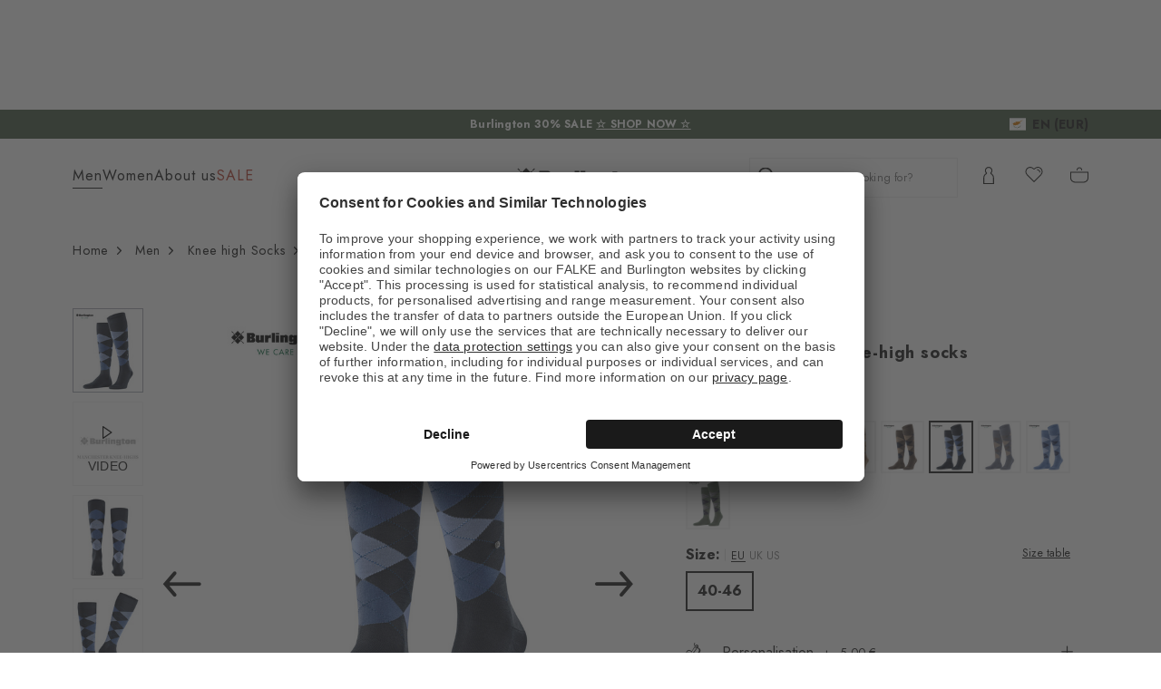

--- FILE ---
content_type: text/html;charset=UTF-8
request_url: https://www.burlington.de/cy_en/p/manchester-men-knee-high-socks/21788_6120/
body_size: 40961
content:
<!doctype html>
<html class="" lang="en">
  <head>
    <link rel="dns-prefetch" href="//app.usercentrics.eu"/>
  <link rel="dns-prefetch" href="//api.usercentrics.eu"/>
  <link rel="dns-prefetch" href="//privacy-proxy.usercentrics.eu"/>
  <link rel="preload" href="//privacy-proxy.usercentrics.eu/latest/uc-block.bundle.js" as="script"/>
  <script type="application/javascript"
    src="https://privacy-proxy.usercentrics.eu/latest/uc-block.bundle.js">
  </script>
  <script>
    uc.deactivateBlocking(
      [
        'p4WgtHjOT', // Tealium IQ is not blocked by SDP
        'Hko_qNsui-Q', // Google reCaptcha is not blocked by SDP
        'JiFH1ubU', // Paypal is not blocked by SDP
        'HkIVcNiuoZX', // Cloudflare is not blocked by SDP
      ]
    );

    uc.blockElements({
      'HyEX5Nidi-m': '.uc-custom-video-layer', // Show usercentrics overlay over the custom video thumbnail element
    });

    uc.setCustomTranslations({
      'en': {
        ACCEPT: "Accept",
        DEFAULT_DESCRIPTION: "Personal data will be transmitted to  %TECHNOLOGY_NAME%. You can find details in our  \u003Ca target=\"_blank\" rel=\"noopener\" href=\"\/information\/privacy-policy\/\"\u003Edata protection\u003C\/a\u003E. You can withdraw your consent via the Cookie Settings at the bottom of the website.",
        VIDEO_DESCRIPTION: "Personal data will be transmitted to  %TECHNOLOGY_NAME%. You can find details in our  \u003Ca target=\"_blank\" rel=\"noopener\" href=\"\/information\/privacy-policy\/\"\u003Edata protection\u003C\/a\u003E. You can withdraw your consent via the Cookie Settings at the bottom of the website.",
        DEFAULT_TITLE: "We require your consent to load the external service %TECHNOLOGY_NAME%.",
      },
    });
  </script>
<meta http-equiv="Content-type" content="text/html; charset=utf-8">
<meta name="viewport" content="width=device-width, initial-scale=1.0, maximum-scale=1.0, minimum-scale=1.0" />


<meta http-equiv="X-UA-Compatible" content="IE=edge,chrome=1">
<meta http-equiv="cleartype" content="on">

<meta name="description" content="Made of mercerised organic cotton, these knee socks combine subtle shine with optimum wearing comfort. The classic Argyle pattern and the iconic Burlington clip set stylish accents that add a touch of British chic to any outfit. Timeless must-haves for suit trousers that don&#39;t let any skin show even when sitting down.  Burlington We Care describes our attitude towards the responsible use of resources and our responsibility towards employees and you, our customer.">
<meta name="keywords" content="">
<meta property="og:title" content="Manchester Men Knee-high socks">
  <meta property="og:site_name" content="Manchester Men Knee-high socks">
  <meta property="og:url" content="https://www.burlington.de/cy_en/p/manchester-men-knee-high-socks/21788_6120/">
  <meta property="og:image" content="https://static.burlington.de/Manchester_Men_Knee_high_socks/pdmain/fallback_image.png">
  <meta property="og:description" content="">
  <script type="application/ld+json">
    [{"@context":"https://schema.org/","@type":"Product","brand":{"@type":"Brand","logo":"https://www.burlington.de//media/i/burlington-logo-2840-0.png","name":"Burlington"},"description":"Made of mercerised organic cotton, these knee socks combine subtle shine with optimum wearing comfort. The classic Argyle pattern and the iconic Burlington clip set stylish accents that add a touch of British chic to any outfit. Timeless must-haves for suit trousers that don't let any skin show even when sitting down.  Burlington We Care describes our attitude towards the responsible use of resources and our responsibility towards employees and you, our customer.","image":"https://static.burlington.de/pdmain/1365842-630d4a592728d.jpg","name":"Manchester Men Knee-high socks","offers":[{"@type":"Offer","availability":"http://schema.org/InStock","itemOffered":{"@type":"Offer","name":"Manchester Men Knee-high socks","sku":"21788_612002"},"price":22.0,"priceCurrency":"EUR","url":"https://www.burlington.de/p/manchester-men-knee-high-socks/21788_6120/"}],"sku":"21788_612002","url":"https://www.burlington.de/p/manchester-men-knee-high-socks/21788_6120/"},{"@context":"https://schema.org/","@type":"BreadcrumbList","itemListElement":[{"@type":"ListItem","item":{"@id":"https://www.burlington.de/cy_en/","name":"Home"},"position":1},{"@type":"ListItem","item":{"@id":"/cy_en/men/","name":"Men"},"position":2},{"@type":"ListItem","item":{"@id":"/cy_en/men/knee-high-socks/","name":"Knee high Socks"},"position":3},{"@type":"ListItem","item":{"@id":"https://www.burlington.de/cy_en/p/manchester-men-knee-high-socks/21788_6120/","name":"Manchester Men Knee-high socks"},"position":4}]}]</script>
<link rel="canonical" href="https://www.burlington.de/cy_en/p/manchester-men-knee-high-socks/21788_6120/">
<link rel="alternate" href="https://www.burlington.de/bg_en/p/manchester-men-knee-high-socks/21788_6120/" hreflang="en-BG" />
  <link rel="alternate" href="https://www.burlington.de/lu_fr/p/manchester-hommes-mi-bas/21788_6120/" hreflang="fr-LU" />
  <link rel="alternate" href="https://www.burlington.de/fr_fr/p/manchester-hommes-mi-bas/21788_6120/" hreflang="fr-FR" />
  <link rel="alternate" href="https://www.burlington.de/hu_en/p/manchester-men-knee-high-socks/21788_6120/" hreflang="en-HU" />
  <link rel="alternate" href="https://www.burlington.de/cy_en/p/manchester-men-knee-high-socks/21788_6120/" hreflang="en-CY" />
  <link rel="alternate" href="https://www.burlington.de/se_en/p/manchester-men-knee-high-socks/21788_6120/" hreflang="en-SE" />
  <link rel="alternate" href="https://www.burlington.de/ch_it/p/manchester-uomo-gambaletti/21788_6120/" hreflang="it-CH" />
  <link rel="alternate" href="https://www.burlington.de/pt_en/p/manchester-men-knee-high-socks/21788_6120/" hreflang="en-PT" />
  <link rel="alternate" href="https://www.burlington.de/lv_en/p/manchester-men-knee-high-socks/21788_6120/" hreflang="en-LV" />
  <link rel="alternate" href="https://www.burlington.de/hr_en/p/manchester-men-knee-high-socks/21788_6120/" hreflang="en-HR" />
  <link rel="alternate" href="https://www.burlington.de/pl_en/p/manchester-men-knee-high-socks/21788_6120/" hreflang="en-PL" />
  <link rel="alternate" href="https://www.burlington.de/pl_pl/p/manchester-mezczyzni-podkolanowki/21788_6120/" hreflang="pl-PL" />
  <link rel="alternate" href="https://www.burlington.de/it_it/p/manchester-uomo-gambaletti/21788_6120/" hreflang="it-IT" />
  <link rel="alternate" href="https://www.burlington.de/de_de/p/manchester-herren-kniestruempfe/21788_6120/" hreflang="de-DE" />
  <link rel="alternate" href="https://www.burlington.de/uk_en/p/manchester-men-knee-high-socks/21788_6120/" hreflang="en-GB" />
  <link rel="alternate" href="https://www.burlington.de/at_de/p/manchester-herren-kniestruempfe/21788_6120/" hreflang="de-AT" />
  <link rel="alternate" href="https://www.burlington.de/lt_en/p/manchester-men-knee-high-socks/21788_6120/" hreflang="en-LT" />
  <link rel="alternate" href="https://www.burlington.de/cz_en/p/manchester-men-knee-high-socks/21788_6120/" hreflang="en-CZ" />
  <link rel="alternate" href="https://www.burlington.de/be_fr/p/manchester-hommes-mi-bas/21788_6120/" hreflang="fr-BE" />
  <link rel="alternate" href="https://www.burlington.de/dk_en/p/manchester-men-knee-high-socks/21788_6120/" hreflang="en-DK" />
  <link rel="alternate" href="https://www.burlington.de/es_es/p/manchester-hombre-minimedias/21788_6120/" hreflang="es-ES" />
  <link rel="alternate" href="https://www.burlington.de/si_en/p/manchester-men-knee-high-socks/21788_6120/" hreflang="en-SI" />
  <link rel="alternate" href="https://www.burlington.de/ch_fr/p/manchester-hommes-mi-bas/21788_6120/" hreflang="fr-CH" />
  <link rel="alternate" href="https://www.burlington.de/ie_en/p/manchester-men-knee-high-socks/21788_6120/" hreflang="en-IE" />
  <link rel="alternate" href="https://www.burlington.de/mt_en/p/manchester-men-knee-high-socks/21788_6120/" hreflang="en-MT" />
  <link rel="alternate" href="https://www.burlington.de/ch_de/p/manchester-herren-kniestruempfe/21788_6120/" hreflang="de-CH" />
  <link rel="alternate" href="https://www.burlington.de/nl_nl/p/manchester-heren-kniekousen/21788_6120/" hreflang="nl-NL" />
  <link rel="alternate" href="https://www.burlington.de/be_nl/p/manchester-heren-kniekousen/21788_6120/" hreflang="nl-BE" />
  <link rel="alternate" href="https://www.burlington.de/ee_en/p/manchester-men-knee-high-socks/21788_6120/" hreflang="en-EE" />
  <link rel="alternate" href="https://www.burlington.de/sk_en/p/manchester-men-knee-high-socks/21788_6120/" hreflang="en-SK" />
  <link rel="alternate" href="https://www.burlington.de/gr_en/p/manchester-men-knee-high-socks/21788_6120/" hreflang="en-GR" />
  <link rel="alternate" href="https://www.burlington.de/fi_en/p/manchester-men-knee-high-socks/21788_6120/" hreflang="en-FI" />
  <link rel="alternate" href="https://www.burlington.de/ro_en/p/manchester-men-knee-high-socks/21788_6120/" hreflang="en-RO" />
  <link rel="alternate" href="https://www.burlington.de/uk_en/p/manchester-men-knee-high-socks/21788_6120/" hreflang="x-default" />
  <title>Manchester Men Knee-high socks (Blue)</title>
    <link rel="preload" href="https://cdnjs.cloudflare.com/ajax/libs/flag-icon-css/2.9.0/css/flag-icon.min.css" as="style" type="text/css" crossorigin>
<link rel="preload" href="/71b598a0afbf47b55215640f255df19d5b6bba57/assets/base/fonts/iconfont.woff2" as="font" type="font/woff2" crossorigin>

<link rel="preload" href="/71b598a0afbf47b55215640f255df19d5b6bba57/assets/base/fonts/jost-latin-variable-100-900.woff2" as="font" type="font/woff2" crossorigin>
    <link rel="preload" href="/71b598a0afbf47b55215640f255df19d5b6bba57/assets/base/fonts/stix-two-text-latin-variable-400-700.woff2" as="font" type="font/woff2" crossorigin>
    <link rel="preload" href="/cy_en/71b598a0afbf47b55215640f255df19d5b6bba57/assets/base/css/styles.burlington.css" as="style">
<link rel="stylesheet" href="https://cdnjs.cloudflare.com/ajax/libs/flag-icon-css/2.9.0/css/flag-icon.min.css" type="text/css" charset="utf-8" crossorigin>

<link rel="stylesheet" href="/cy_en/71b598a0afbf47b55215640f255df19d5b6bba57/assets/base/css/styles.burlington.css" type="text/css" charset="utf-8">
<link rel="shortcut icon" type="image/x-icon" href="/cy_en/71b598a0afbf47b55215640f255df19d5b6bba57/assets/base/staticImages/favicon.burlington.ico?v1b0cf3deaa6b72b14c674128910871cec3f8906b">
  <link rel="icon" type="image/x-icon" href="/cy_en/71b598a0afbf47b55215640f255df19d5b6bba57/assets/base/staticImages/favicon.burlington.ico?v1b0cf3deaa6b72b14c674128910871cec3f8906b">
  <link rel="apple-touch-icon-precomposed" sizes="57x57" href="/cy_en/71b598a0afbf47b55215640f255df19d5b6bba57/assets/base/staticImages/apple-touch-icon-57x57.burlington.png?v1b0cf3deaa6b72b14c674128910871cec3f8906b">
  <link rel="apple-touch-icon-precomposed" sizes="60x60" href="/cy_en/71b598a0afbf47b55215640f255df19d5b6bba57/assets/base/staticImages/apple-touch-icon-60x60.burlington.png?v1b0cf3deaa6b72b14c674128910871cec3f8906b">
  <link rel="apple-touch-icon-precomposed" sizes="72x72" href="/cy_en/71b598a0afbf47b55215640f255df19d5b6bba57/assets/base/staticImages/apple-touch-icon-72x72.burlington.png?v1b0cf3deaa6b72b14c674128910871cec3f8906b">
  <link rel="apple-touch-icon-precomposed" sizes="76x76" href="/cy_en/71b598a0afbf47b55215640f255df19d5b6bba57/assets/base/staticImages/apple-touch-icon-76x76.burlington.png?v1b0cf3deaa6b72b14c674128910871cec3f8906b">
  <link rel="apple-touch-icon-precomposed" sizes="114x114" href="/cy_en/71b598a0afbf47b55215640f255df19d5b6bba57/assets/base/staticImages/apple-touch-icon-114x114.burlington.png?v1b0cf3deaa6b72b14c674128910871cec3f8906b">
  <link rel="apple-touch-icon-precomposed" sizes="120x120" href="/cy_en/71b598a0afbf47b55215640f255df19d5b6bba57/assets/base/staticImages/apple-touch-icon-120x120.burlington.png?v1b0cf3deaa6b72b14c674128910871cec3f8906b">
  <link rel="apple-touch-icon-precomposed" sizes="144x144" href="/cy_en/71b598a0afbf47b55215640f255df19d5b6bba57/assets/base/staticImages/apple-touch-icon-144x144.burlington.png?v1b0cf3deaa6b72b14c674128910871cec3f8906b">
  <link rel="apple-touch-icon-precomposed" sizes="152x152" href="/cy_en/71b598a0afbf47b55215640f255df19d5b6bba57/assets/base/staticImages/apple-touch-icon-152x152.burlington.png?v1b0cf3deaa6b72b14c674128910871cec3f8906b">
  <link rel="icon" type="image/png" sizes="16x16" href="/cy_en/71b598a0afbf47b55215640f255df19d5b6bba57/assets/base/staticImages/favicon-16x16.burlington.png?v1b0cf3deaa6b72b14c674128910871cec3f8906b">
  <link rel="icon" type="image/png" sizes="32x32" href="/cy_en/71b598a0afbf47b55215640f255df19d5b6bba57/assets/base/staticImages/favicon-32x32.burlington.png?v1b0cf3deaa6b72b14c674128910871cec3f8906b">
  <link rel="icon" type="image/png" sizes="96x96" href="/cy_en/71b598a0afbf47b55215640f255df19d5b6bba57/assets/base/staticImages/favicon-96x96.burlington.png?v1b0cf3deaa6b72b14c674128910871cec3f8906b">
  <link rel="icon" type="image/png" sizes="128x128" href="/cy_en/71b598a0afbf47b55215640f255df19d5b6bba57/assets/base/staticImages/favicon-128.burlington.png?v1b0cf3deaa6b72b14c674128910871cec3f8906b">
  <link rel="icon" type="image/png" sizes="196x196" href="/cy_en/71b598a0afbf47b55215640f255df19d5b6bba57/assets/base/staticImages/favicon-196x196.burlington.png?v1b0cf3deaa6b72b14c674128910871cec3f8906b">
  <meta name="application-name" content="&nbsp;">
  <meta name="msapplication-TileColor" content="#FFFFFF">
  <meta name="msapplication-TileImage" content="/cy_en/71b598a0afbf47b55215640f255df19d5b6bba57/assets/base/staticImages/mstile-144x144.burlington.png?v1b0cf3deaa6b72b14c674128910871cec3f8906b">
  <meta name="msapplication-square70x70logo" content="/cy_en/71b598a0afbf47b55215640f255df19d5b6bba57/assets/base/staticImages/mstile-70x70.burlington.png?v1b0cf3deaa6b72b14c674128910871cec3f8906b">
  <meta name="msapplication-square150x150logo" content="/cy_en/71b598a0afbf47b55215640f255df19d5b6bba57/assets/base/staticImages/mstile-150x150.burlington.png?v1b0cf3deaa6b72b14c674128910871cec3f8906b">
  <meta name="msapplication-wide310x150logo" content="/cy_en/71b598a0afbf47b55215640f255df19d5b6bba57/assets/base/staticImages/mstile-310x150.burlington.png?v1b0cf3deaa6b72b14c674128910871cec3f8906b">
  <meta name="msapplication-square310x310logo" content="/cy_en/71b598a0afbf47b55215640f255df19d5b6bba57/assets/base/staticImages/mstile-310x310.burlington.png?v1b0cf3deaa6b72b14c674128910871cec3f8906b">
<!-- kameleoon -->
<!-- kameleoon -->
<!-- /kameleoon -->

<script type="text/javascript">
  window.iShop = {
    config: {
      baseUrl: "https://www.burlington.de/cy_en",
    }
  };
</script>

<script>document.documentElement.className += ' js';</script>
<script>
  window.addEventListener('load', (_) => {
    var htmlElement = document.querySelector('html');

    if (htmlElement.style.getPropertyValue('--scrollbar-width')) {
      return;
    }

    var scrollBarWidth = (window.innerWidth - document.documentElement.clientWidth) + 'px';
    htmlElement.style.setProperty('--scrollbar-width', scrollBarWidth);
  });
</script>

<!--[if lte IE 10]>
<script type="text/javascript">
  document.location.href = "/cy_en/browser-error/";
</script>
<![endif]-->

<script type="text/javascript" charset="utf-8">
  _ishopevents_url = "/cy_en/ishop-api/events/";
  _ishopevents = [];

  function teaser_click(link, event) {
    _ishopevents.push(event);
    return true;
  }

</script>
<!-- dataLayer -->
<script>
  window.onload = function() {
    document.body.classList.add("outer"); //this class is used for scroll event tracking
  };
  var utag_data = {};

  function utagLinkDeferred(data, callback) {
    if (!window.utag || typeof window.utag.link !== "function") return;
    setTimeout(() => window.utag.link(data, callback), 0);
  }

  function pushViewEvent(data) {
    setTimeout(() => {
      try {
        const dataObject = typeof data == 'string' ? JSON.parse(data) : data;
        if(dataObject && typeof dataObject == 'object' && window.utag && typeof window.utag.view == "function") {
          window.utag.view(dataObject);
        }
      }
      catch (e) {
        // prevent JSON.parse from throwing javascript error
      }
    }, 0);
  }

  function pushLinkEvent(data) {
    setTimeout(() => {
      try {
        const dataObject = typeof data == 'string' ? JSON.parse(data) : data;
        if(dataObject && typeof dataObject == 'object' && window.utag && typeof window.utag.link == "function") {
          window.utag.link(dataObject);
        }
      }
      catch (e) {
        // prevent JSON.parse from throwing javascript error
      }
    }, 0);
  }

  function employeeStatusCallback(json) {
    if (!window.utag || typeof window.utag.link !== "function") return;
    setTimeout(() => window.utag.link({"event":"employeeStatus","employeeStatus" : json.status}), 0);
  }

  
    Object.assign(utag_data, {
  "event" : "productView",
  "page_name" : "www.burlington.de/cy_en/cy_en/men/knee-high-socks/manchester-men-knee-high-socks-21788-6120/",
  "page_type" : "product-page",
  "basket_amount" : "0.00",
  "shop_currency_code" : "EUR",
  "custom_country_code" : "cy",
  "custom_language_code" : "en",
  "employee_status" : "false",
  "page_login_status" : "logged-out",
  "product_id" : [ "21788_612002" ],
  "product_name" : [ "Manchester Men Knee-high socks" ],
  "product_variant" : [ "marine-6120" ],
  "product_category" : [ "Knee high Socks" ],
  "product_position" : [ "1" ],
  "product_price" : [ "22.00" ],
  "product_list" : [ "cy_en-men-knee-high-socks" ],
  "product_size_availability" : [ "40-46" ],
  "product_personalised" : [ "not-personalized" ],
  "product_customisability" : [ "customisable" ],
  "product_type" : [ "non-flagged" ],
  "product_pnr" : [ "21788" ],
  "product_ccd" : [ "6120" ],
  "product_six" : [ "02" ]
});
    window.employee_status = 'false';
  </script>

<!-- Tealium Universal Tag -->
<script type="text/javascript">
    (function(a,b,c,d) {
      a='//tags-eu.tiqcdn.com/utag/falke/bur-other/prod/utag.js';
      b=document;c='script';d=b.createElement(c);d.src=a;
      d.type='text/java'+c;d.async=true;
      a=b.getElementsByTagName(c)[0];a.parentNode.insertBefore(d,a)})();
  </script>
</head>
  <body class="default-layout page-detail-view">
    <div id="novosales-app" data-language="en" v-cloak>
      <burger-menu-classic
              open-trigger-selector=".header__burger-menu-trigger"
            >
            </burger-menu-classic>
          <page-overlay>
        </page-overlay>
        <div class="header-height" aria-hidden="true"></div>
        <header
          is="header-vue"
          class="header header-height"
          :is-benefit-bar-set="true"
          :show-navigation="true"
          :show-user-shortcuts="true"
          type=""
          :is-brand-page="false"
        >
          <div slot="benefitBar">
                <benefit-bar-carousel
    background-color="#475941"
    :show-language="true"
    :tabs="[
      
        {
          headlineColor: '#ffffff',
          
          headline: 'Burlington 30% SALE',
          headlineColor: '#ffffff',
          linkColor: '#ffffff',
          
          linkText: '☆ SHOP NOW ☆',
          
          infoboxText: '',
          infoboxTextColor: '',
          infoboxBackgroundColor: '',
          link: '/cy_en/ts/sale/',
        },
      
    ]"
    :fade-time="5000"
  >
    <div
      class="benefit-bar-carousel__content"
      style="background-color: #475941"
    >
      <div
        class="benefit-bar-carousel__headline"
        style="color: #ffffff;"
      >
        Burlington 30% SALE<span class="benefit-bar-carousel__link-wrapper">
            <a
              class="benefit-bar-carousel__link"
              href="/cy_ennull"
              style="color: #ffffff;"
            >
              ☆ SHOP NOW ☆</a>
          </span>
        </div>
    </div>
  </benefit-bar-carousel>
</div>
            <div>
  <nav>
    <ul>
      <li>
          <a href="/cy_en/men/">Men</a>
          <ul>
              <li>
                  <a href="/cy_en/men/no-show-socks/">No Show Socks</a>
                  </li>
              <li>
                  <a href="/cy_en/men/sneaker-socks/">Sneaker Socks</a>
                  </li>
              <li>
                  <a href="/cy_en/men/socks/">Socks</a>
                  </li>
              <li>
                  <a href="/cy_en/men/knee-high-socks/">Knee high Socks</a>
                  </li>
              <li>
                  <a href="/cy_en/men/accessories/">Accessories</a>
                  </li>
              </ul>
          </li>
      <li>
          <a href="/cy_en/women/">Women</a>
          <ul>
              <li>
                  <a href="/cy_en/women/no-show-socks/">No Show Socks</a>
                  </li>
              <li>
                  <a href="/cy_en/women/sneaker-socks/">Sneaker Socks</a>
                  </li>
              <li>
                  <a href="/cy_en/women/socks/">Socks</a>
                  </li>
              <li>
                  <a href="/cy_en/women/knee-high-socks/">Knee high Socks</a>
                  </li>
              <li>
                  <a href="/cy_en/women/tights-leggings/">Tights &amp; Leggings</a>
                  </li>
              <li>
                  <a href="/cy_en/women/accessories/">Accessories</a>
                  </li>
              </ul>
          </li>
      </ul>
  </nav>
  <a href="/">
    <img
      src="/cy_en/71b598a0afbf47b55215640f255df19d5b6bba57/assets/base/staticImages/burlington_logo.svg"
      title="burlington"
      alt="burlington"
    />
  </a>
  <ul>
    <a href="/cy_en/account/">
      Your account</a>
    <a href="/cy_en/wishlist/">
      Wish list</a>
    <a href="/cy_en/basket/">
      Shopping cart</a>
  </ul>
</div>
</header>
      <breadcrumbs
    :breadcrumbs="[
      
        {
          displayName: &quot;Home&quot;,
          link: '/'
        },
      
        {
          displayName: &quot;Men&quot;,
          link: '/cy_en/men/'
        },
      
        {
          displayName: &quot;Knee high Socks&quot;,
          link: '/cy_en/men/knee-high-socks/'
        },
      
        {
          displayName: &quot;Manchester Men Knee-high socks&quot;,
          link: '/cy_en/p/manchester-men-knee-high-socks/21788_6120/'
        },
      
    ]"
  >
  </breadcrumbs>
<main class="page-main">
        <div  class="container">
          <page-preload-provider
  preloader-component-name="product-detailed-page-preloader"
  chunk-component-name="product-detailed-page"
  :preloader-component-props="{
    expectedRecosCount: 1,
    
        title: 'Manchester Men Knee-high socks',
      
        description: 'with elegant shimmering cotton',
      
      colorsCount: 9,
      sizesCount: 1,
      thumbnailsCount: 5,
    
  }"
>
</page-preload-provider>

<product-detailed-page-classic
  :expected-recos-count="1"
>
  <template #default>
    <div class="product-detailed-page__seo-content">
      <h1>Manchester Men Knee-high socks</h1>
      <h2>with elegant shimmering cotton</h2>
      <p>Made of mercerised organic cotton, these knee socks combine subtle shine with optimum wearing comfort. The classic Argyle pattern and the iconic Burlington clip set stylish accents that add a touch of British chic to any outfit. Timeless must-haves for suit trousers that don't let any skin show even when sitting down.  Burlington We Care describes our attitude towards the responsible use of resources and our responsibility towards employees and you, our customer.</p>
      <ul>
          <li>Classic Argyle pattern</li>
          <li>Inlaid knit</li>
          <li>Iconic Burlington Clip</li>
          <li>Mercerised organic cotton</li>
          <li>This item is part of our We Care collection</li>
          <li>Sustainable material</li>
          <li>One size fits all</li>
          </ul>
      <ul>
          <li><a href="/cy_en/p/preston-men-knee-high-socks/21713_6187/">Preston Men Knee-high socks</a></li>
          <li><a href="/cy_en/p/preston-men-knee-high-socks/21713_6375/">Preston Men Knee-high socks</a></li>
          <li><a href="/cy_en/p/edinburgh-men-knee-high-socks/21725_6121/">Edinburgh Men Knee-high socks</a></li>
          <li><a href="/cy_en/p/edinburgh-men-knee-high-socks/21725_6123/">Edinburgh Men Knee-high socks</a></li>
          <li><a href="/cy_en/p/leeds-men-knee-high-socks/21777_6120/">Leeds Men Knee-high socks</a></li>
          <li><a href="/cy_en/p/preston-men-knee-high-socks/21713_6125/">Preston Men Knee-high socks</a></li>
          <li><a href="/cy_en/p/preston-men-knee-high-socks/21713_6155/">Preston Men Knee-high socks</a></li>
          <li><a href="/cy_en/p/king-men-knee-high-socks/21724_6121/">King Men Knee-high socks</a></li>
          <li><a href="/cy_en/p/preston-men-knee-high-socks/21713_6221/">Preston Men Knee-high socks</a></li>
          <li><a href="/cy_en/p/king-men-knee-high-socks/21724_6120/">King Men Knee-high socks</a></li>
          <li><a href="/cy_en/p/edinburgh-men-knee-high-socks/21725_6688/">Edinburgh Men Knee-high socks</a></li>
          <li><a href="/cy_en/p/dublin-men-knee-high-socks/21727_6120/">Dublin Men Knee-high socks</a></li>
          <li><a href="/cy_en/p/manchester-men-knee-high-socks/21788_6550/">Manchester Men Knee-high socks</a></li>
          <li><a href="/cy_en/p/dublin-men-knee-high-socks/21727_6583/">Dublin Men Knee-high socks</a></li>
          </ul>
      </div>
  </template>
  <template #superpdp>
    </template>
  </product-detailed-page-classic>
</div>
        <layer-modal>
          </layer-modal>
        </main>
      <footer-vue
          :payments-list='[{"logo":"mastercard.svg","name":"Mastercard"},{"logo":"visa.svg","name":"Visa"},{"logo":"amex.svg","name":"American Express"},{"logo":"paypal.svg","name":"PayPal"},{"logo":"amazon_pay.svg","name":"Amazon Pay"},{"logo":"apple_pay.svg","name":"Apple Pay"}]'
          :show-newsletter="true"
          payment-page-url="/information/payment/"
          :deliveries-list='[{"logo":"gls-color.svg","name":"GLS"}]'
          :legal-links="[
            
              {
                url: 'https://www.burlington.de/cy_en/service/imprint/',
                name: 'Imprint'
              },
            
              {
                url: 'https://www.burlington.de/cy_en/service/privacy-policy/',
                name: 'Privacy policy'
              },
            
              {
                url: 'javascript:UC_UI.showSecondLayer()',
                name: 'Change cookie settings'
              },
            
              {
                url: 'https://www.burlington.de/cy_en/service/gtc/',
                name: 'General terms and conditions'
              },
            
          ]"
        >
          <div class="footer__insertion" slot="insertion">
            <div class="page-main__raster">
  <footer-teaser
    :columns="[
      
        {
          
          headline: 'Website',
          links: [
            
              {
                href: '/cy_en/women/',
                
                title: '',
                openLinkInNewWindow: false,
                
                label: 'Women'
              },
            
              {
                href: '/cy_en/men/',
                
                title: '',
                openLinkInNewWindow: false,
                
                label: 'Men'
              },
            
              {
                href: '/cy_en/company/brand/',
                
                title: '',
                openLinkInNewWindow: false,
                
                label: 'Brand'
              },
            
              {
                href: '/ts/products',
                
                title: '',
                openLinkInNewWindow: false,
                
                label: 'Products'
              },
            
          ]
        },
      
        {
          
          headline: 'Useful',
          links: [
            
              {
                href: '/contact/',
                
                title: '',
                openLinkInNewWindow: false,
                
                label: 'Contact'
              },
            
              {
                href: '/cy_en/service/shipping/',
                
                title: '',
                openLinkInNewWindow: false,
                
                label: 'Shipping'
              },
            
              {
                href: '/cy_en/service/returns/',
                
                title: '',
                openLinkInNewWindow: false,
                
                label: 'Returns'
              },
            
              {
                href: '/cy_en/service/country-overview/',
                
                title: '',
                openLinkInNewWindow: false,
                
                label: 'Country overview'
              },
            
              {
                href: 'https://falkeb2b.com/',
                
                title: '',
                openLinkInNewWindow: true,
                
                label: 'B2B'
              },
            
              {
                href: '/cy_en/burlington-wecare/',
                
                title: '',
                openLinkInNewWindow: false,
                
                label: 'WE CARE'
              },
            
              {
                href: '/cy_en/company/we-stand-with-ukraine/',
                
                title: '',
                openLinkInNewWindow: false,
                
                label: 'We stand with Ukraine'
              },
            
              {
                href: 'https://falkegermanylksg.integrityline.com/frontpage',
                
                title: '',
                openLinkInNewWindow: true,
                
                label: 'Complaints procedure'
              },
            
              {
                href: '/cy_en/service/accessibility/',
                
                title: '',
                openLinkInNewWindow: false,
                
                label: 'Declaration of Accessibility'
              },
            
          ]
        },
      
    ]"
  >
  </footer-teaser>
</div>
</div>
        </footer-vue>
      <global-app-error></global-app-error>
        <language-switcher></language-switcher>
        <scroll-up-button></scroll-up-button>
        </div>
    <script type="text/javascript">
  window.__globalConfig = {
    store: 'burlington',
    jsessionid: '',
    externalUrls: {
      instagram: 'https://www.instagram.com/falke/',
      instagramFalkeUsa: 'https://www.instagram.com/falkeusa/',
      instagramBurlington: 'https://www.instagram.com/burlingtonsocks/',
      facebook: 'https://www.facebook.com/FALKE',
      facebookBurlington: 'https://www.facebook.com/burlington',
      pinterestFalke: 'https://www.pinterest.de/falkecom/',
      tiktokBurlington: 'https://www.tiktok.com/@burlington_socks',
      burlington: 'https://www.burlington.de/',
      outlet: 'https://outlet.falke.com',
      resetPasswordFalke: 'https://www.falke.com/passwordreset/request/',
      resetPasswordBurlington: 'https://www.burlington.de/passwordreset/request/',
    },
    internalUrls: {
      homePage: '/cy_en/',
      registerConfirmationPage: '/cy_en/register/confirmation/',
      registerRetail: '/cy_en/falkefriends/register_retail/',
      authenticationPage: '/cy_en/authentication/',
      authenticationLoginPage: '/cy_en/authentication/login/',
      authenticationRegisterPage: '/cy_en/authentication/register/',
      resetPasswordPage: '/cy_en/passwordreset/request/',
      newsletterConfirmation: '/cy_en/newsletter/confirmation/',
      aboPage: '/cy_en/abonnement/',
      accountPage: '/cy_en/account/',
      account: {
        overview: '/cy_en/account/overview/',
        friends: '/cy_en/account/friends/',
        profile: '/cy_en/account/mydata/profile',
        addresses: '/cy_en/account/mydata/addresses',
        changePassword: '/cy_en/account/mydata/passwordchange',
        communications: '/cy_en/account/mydata/communication',
        overviewRef: '/account/overview/',
        unsubscribe: '/account/unsubscribe/',
        subscribe: '/account/abonnement/',
        orders: '/cy_en/account/orders/',
        order: '/cy_en/account/orders/order/',
        abos: '/cy_en/account/abonnement/',
        abo: '/cy_en/account/abonnement?abo=$1',
      },
      accountRemovalSuccessPage: '/cy_en/unsubscribe/success/',
      guestReturn: '/cy_en/return/',
    },
    apiUrls: {
      translations: {
        messages: '/cy_en/messages/'
      },
      searchSuggestions: {
        searchForQuery: '/cy_en/searchSuggest/'
      },
      cart: {
        edit: '/cy_en/ajax/basket/edit/',
        basket: '/cy_en/ajax/basket/',
        minibasket: '/cy_en/ajax/basket/minibasket/',
        add: '/cy_en/ajax/basket/add/',
        multiAdd: '/cy_en/ajax/basket/multiAdd/',
        wishlist: '/cy_en/wishlist/',
        remove: '/cy_en/ajax/basket/remove/',
        coupon: '/cy_en/ajax/basket/voucher/',
        giftcard: '/cy_en/ajax/basket/giftcard/',
        basketChangedEvent: '/cy_en/ajax/basket/events/trigger/change/',
        expressPayments: '/cy_en/ajax/basket/expresspayments/',
        selectFree: '/cy_en/basket/selectFree/',
        amazonPay: '/cy_en/ajax/amazonpay/confirm/',
      },
      wishlist: {
        add: '/cy_en/ajax/wishlist/add/',
        remove: '/cy_en/ajax/wishlist/remove/',
        update: '/cy_en/wishlist/edit/submit/',
        addSingleToCart: '/cy_en/ajax/basket/add/from/wishlist/',
        addAllToCart: '/cy_en/ajax/basket/add/all/wishlist/',
        getShareLink: '/cy_en/ajax/wishlist/generateShared/',
      },
      productPage: {
        updateProductPath: '/cy_en/p/variation-change/',
        personalisationAppliedEvent: '/cy_en/ajax/perso/tracking/',
      },
      product: {
        cartEdit: '/cy_en/ajax/basket/edit/',
        wishlistEdit: '/cy_en/ajax/wishlist/edit/',
        referToFriend: '/cy_en/referToAFriend/',
        captcha: '/cy_en/captcha/'
      },
      personalisation: {
        futuraFontBook: '/cy_en/71b598a0afbf47b55215640f255df19d5b6bba57/assets/base/fonts/futura-book.woff',
        futuraFontMedium: '/cy_en/71b598a0afbf47b55215640f255df19d5b6bba57/assets/base/fonts/futura-medium.woff',
        constantiaFont: '/cy_en/71b598a0afbf47b55215640f255df19d5b6bba57/assets/base/fonts/constantia.woff',
        palaceFont: '/cy_en/71b598a0afbf47b55215640f255df19d5b6bba57/assets/base/fonts/palace.woff',
        blackListCheck: '/cy_en/ajax/blacklist/check/'
      },
      account: {
        addNewAddress: '/cy_en/account/address/add/',
        editAddress: '/cy_en/account/address/edit/',
        deleteAddress: '/cy_en/account/shipping/delete/',
        setBillingAddress: '/cy_en/account/address/default/billing/',
        setShippingAddress: '/cy_en/account/address/default/shipping/',
        order: '/cy_en/account/order/',
        editOrderBillingAddress: '/cy_en/account/order/billing/edit/',
        editOrderShippingAddress: '/cy_en/account/order/shipping/edit/',
        orders: '/cy_en/account/order/',
        abosEdit: '/cy_en/account/abonnement/change/',
        changePassword: '/cy_en/account/mydata/passwordchange/',
        addToCart: '/cy_en/ajax/basket/add/',
        removeItemFromAbo: '/cy_en/account/abonnement/remove-item/',
        removeAbo: '/cy_en/account/abonnement/remove/',
        addItemToAbo: '/cy_en/account/abonnement/add-item/',
        editInterests: '/cy_en/account/interests/',
        updatePhoneNumber: '/cy_en/account/mydata/updatephone/',
        profile: '/cy_en/account/mydata/profile/',
        agb: '/cy_en/agb/',
        agbAccept: '/cy_en/ajax/permissions/agb/',
        return: '/cy_en/account/return/',
        returnSubmit: '/cy_en/account/return/submit/',
      },
      communication: {
        updatePreferences: '/cy_en/account/mydata/communication/preferences/',
        recommendationsUnsubscribe: '/cy_en/account/mydata/communication/recommendations/unsubscribe/ ',
        falkeFriendsNewsletterUnsubscribe: '/cy_en/account/mydata/communication/loyalty/unsubscribe/',
        falkeFriendsNewsletterSubscribe: '/cy_en/account/mydata/communication/loyalty/subscribe/',
        updatePermissions: '/cy_en/account/mydata/communication/permissions/',
      },
      contact: '/cy_en/contact/',
      guestReturn: '/cy_en/return/',
      guestReturnSubmit: '/cy_en/return/submit/',
      packstations: '/cy_en/ajax/findPackstations/',
      prudsys: '/cy_en/ajax/prudsys/',
      password: {
        requestReset: '/cy_en/passwordreset/request/',
        reset: '/cy_en/passwordreset/change/',
      },
      creditCard: {
        prepare: '/cy_en/ajax/paygate/prepare/',
        paygateCheck: '/cy_en/ajax/paygate/check-widget/'
      },
      paymentCheck: {
        check: '/cy_en/ajax/paygate/check-redirect/',
        redirect: '/cy_en/checkout/payment/?paymentError=order&paymentType='
      },
      paygate: {
        initCreditCard: '/cy_en/payments/creditcard/init/',
        redirect: '/cy_en/checkout/payment/?paymentError=order&paymentType=',
        checkPaypalPlus: '/cy_en/checkout/paypal-plus/update/',
      },
      newsletter: {
        subscribeFooter: '/cy_en/newsletter/footer/subscribe/',
        subscribeLandingPage: '/cy_en/newsletter/landingpage/subscribe/',
        update: '/cy_en/newsletter/update/',
        subscribe: '/cy_en/ajax/account/newsletter/subscribe/',
        unsubscribe: '/cy_en/ajax/account/newsletter/unsubscribe/',
        isUserSubscriber: '/cy_en/ajax/account/newsletter/'
      },
      giftcard: {
        check: '/cy_en/ajax/giftcard/'
      },
      checkout: {
        addressCorrection: '/cy_en/checkout/address-correction/',
        carrierInfo: '/cy_en/checkout/updatedata/',
      },
      exitIntention: {
        getVoucherName: '/cy_en/ajax/exit-intent/voucherName/',
        getVoucerCode: '/cy_en/admin/exit-intent/voucherCode/'
      },
      sizeNotification: {
        subscribeNotification: '/cy_en/ajax/size-notification/add/',
        getSizeAlternatives: '/cy_en/ajax/size-notification/alternatives/'
      },
      authentication: {
        login: '/cy_en/logincheck/',
        register: '/cy_en/authentication/register/',
        complete: '/cy_en/authentication/completeregistration/',
        getUser: '/cy_en/authentication/customerview/',
      },
      usercentrics: {
        acceptAllUrl: '/cy_en/cookie-consent/accept/all/',
        denyAllUrl: '/cy_en/cookie-consent/deny/all/',
        acceptUrl: '/cy_en/cookie-consent/accept/',
      },
      loyaltyBarcodeUrl: '/cy_en/loyalty/barcode/',
    },
    apiKeys: {
      recaptcha: '6LenyeAUAAAAAHdz0lBenJ7AdlUsVLySeDty7RjJ',
    },
    csrfToken: {
      name: '_csrf',
      value: 'a6203d27-8718-4aaa-8095-ec5912e58c06'
    },
    dynamics365: {
      pendingCookieName: 'dynamics365PendingSession',
      submittedCookieName: 'dynamics365SubmittedSession',
      
          formCaptureApiUrl: 'https://public-eur.mkt.dynamics.com/api/v1.0/orgs/ef1b0c9f-5493-43bc-94c2-05472061c801/landingpageforms',
          
              complianceId: {
                M: '67f47dfc-49b5-ee11-a568-000d3a2a7556',
                Unsubscribe_R: 'd383ae82-4ab5-ee11-a568-000d3a2a7556',
              },
              formId: {
                M_OptOut: '5f863b5f-a547-f011-877a-6045bdf27aa7',
                Reco_OptOut: '65175a69-a847-f011-877a-6045bdf27aa7',
                M_OptIn: '957ad23f-3a8a-f011-b4cc-000d3a4ce663',
              },
              purposeId: {
                CP_Marketing: '7bf47dfc-49b5-ee11-a568-000d3a2a7556',
                CP_Reco: 'a8c8c588-4ab5-ee11-a568-000d3a2a7556',
              },
            
    },
  };
</script>

<script>
  window.__initialAppState = {
    global: {
      mainHref: '/cy_en/',
      isBrandShop: false,
      logoTitle: '',
      userMainCategory: '',
      baseAssetsUrl: '/cy_en/71b598a0afbf47b55215640f255df19d5b6bba57/assets/base',
      searchBaseUrl: '/cy_en/search/',
      isSearchAutosuggestVisible: false,
      shopCategoriesTree: [{"current":true,"flyoutBannerTeaser":"ID_154577_154577","flyoutCategoriesTeaser":"","flyoutLinks":"ID_139438_139438","flyoutSubcategoriesHeadline":"","name":"Men","searchSuggestTeaser":"","subcategories":[{"current":false,"flyoutBannerTeaser":"","flyoutCategoriesTeaser":"","flyoutLinks":"","flyoutSubcategoriesHeadline":"","name":"No Show Socks","searchSuggestTeaser":"","subcategories":[],"text":"","textColor":"","url":"/cy_en/men/no-show-socks/"},{"current":false,"flyoutBannerTeaser":"","flyoutCategoriesTeaser":"","flyoutLinks":"","flyoutSubcategoriesHeadline":"","name":"Sneaker Socks","searchSuggestTeaser":"","subcategories":[],"text":"","textColor":"","url":"/cy_en/men/sneaker-socks/"},{"current":false,"flyoutBannerTeaser":"","flyoutCategoriesTeaser":"","flyoutLinks":"","flyoutSubcategoriesHeadline":"","name":"Socks","searchSuggestTeaser":"","subcategories":[],"text":"","textColor":"","url":"/cy_en/men/socks/"},{"current":true,"flyoutBannerTeaser":"","flyoutCategoriesTeaser":"","flyoutLinks":"","flyoutSubcategoriesHeadline":"","name":"Knee high Socks","searchSuggestTeaser":"","subcategories":[],"text":"","textColor":"","url":"/cy_en/men/knee-high-socks/"},{"current":false,"flyoutBannerTeaser":"","flyoutCategoriesTeaser":"","flyoutLinks":"","flyoutSubcategoriesHeadline":"","name":"Accessories","searchSuggestTeaser":"","subcategories":[],"text":"","textColor":"","url":"/cy_en/men/accessories/"}],"text":"","textColor":"","url":"/cy_en/men/"},{"current":false,"flyoutBannerTeaser":"ID_154578_154578","flyoutCategoriesTeaser":"","flyoutLinks":"ID_139439_139439","flyoutSubcategoriesHeadline":"","name":"Women","searchSuggestTeaser":"","subcategories":[{"current":false,"flyoutBannerTeaser":"","flyoutCategoriesTeaser":"","flyoutLinks":"","flyoutSubcategoriesHeadline":"","name":"No Show Socks","searchSuggestTeaser":"","subcategories":[],"text":"","textColor":"","url":"/cy_en/women/no-show-socks/"},{"current":false,"flyoutBannerTeaser":"","flyoutCategoriesTeaser":"","flyoutLinks":"","flyoutSubcategoriesHeadline":"","name":"Sneaker Socks","searchSuggestTeaser":"","subcategories":[],"text":"","textColor":"","url":"/cy_en/women/sneaker-socks/"},{"current":false,"flyoutBannerTeaser":"","flyoutCategoriesTeaser":"","flyoutLinks":"","flyoutSubcategoriesHeadline":"","name":"Socks","searchSuggestTeaser":"","subcategories":[],"text":"","textColor":"","url":"/cy_en/women/socks/"},{"current":false,"flyoutBannerTeaser":"","flyoutCategoriesTeaser":"","flyoutLinks":"","flyoutSubcategoriesHeadline":"","name":"Knee high Socks","searchSuggestTeaser":"","subcategories":[],"text":"","textColor":"","url":"/cy_en/women/knee-high-socks/"},{"current":false,"flyoutBannerTeaser":"","flyoutCategoriesTeaser":"","flyoutLinks":"","flyoutSubcategoriesHeadline":"","name":"Tights & Leggings","searchSuggestTeaser":"","subcategories":[],"text":"","textColor":"","url":"/cy_en/women/tights-leggings/"},{"current":false,"flyoutBannerTeaser":"","flyoutCategoriesTeaser":"","flyoutLinks":"","flyoutSubcategoriesHeadline":"","name":"Accessories","searchSuggestTeaser":"","subcategories":[],"text":"","textColor":"","url":"/cy_en/women/accessories/"}],"text":"","textColor":"","url":"/cy_en/women/"}],
      navigationAdditionalItems: [
        
  {
    link: {
      url: '/cy_en/company/brand/',
      openInNewWindow: false
    },
    label: 'About us',
    
    position: 5,
    
  },

  {
    link: {
      url: '/cy_en/ts/sale/',
      openInNewWindow: false
    },
    label: 'SALE',
    
    position: 6,
    
    colorCode: '#B73F2E'
    
  },

      ],
      
          navigationFlyoutBanners: {
            
                "ID_154577_154577": {
                  tabs: 

[

  {
    headline: '',
    text: '',
    buttonText: '',
    
    image: '/media/i/BU_Shop_500x500_Sale_HW25_30Prozent_EN-16209-0.jpg',
    
    link: {
      url: '/cy_en/ts/sale/men/',
      openLinkInNewWindow: false
    },
    
    linkText: 'SALE for men'
  },

]

                },
              
                "ID_154578_154578": {
                  tabs: 

[

  {
    headline: '',
    text: '',
    buttonText: '',
    
    image: '/media/i/BU_Shop_500x500_Sale_HW25_30Prozent_EN-16209-0.jpg',
    
    link: {
      url: '/cy_en/ts/sale/women/',
      openLinkInNewWindow: false
    },
    
    linkText: 'SALE for women'
  },

]

                },
              
          },
          navigationFlyoutColumnsBanners: {
            
          },
          navigationFlyoutLinks: {
            
            categories: {
              
                  "ID_139438_139438": 

[
  
    {
      title: 'Personalisation',
      colorCode: '',
      
      icon: '/media/i/Burlington_Icon_Personalisierung_36x36px-12749-0.svg',
      
      link: {
        url: '',
        openLinkInNewWindow: false
      },
      
    },
  
    {
      title: 'Bestseller',
      colorCode: '',
      
      icon: '/media/i/Burlington_Icon_Bestseller_36x36px-12751-0.svg',
      
      link: {
        url: '/cy_en/ts/bestseller/men/',
        openLinkInNewWindow: false
      },
      
    },
  
    {
      title: 'Multipacks',
      colorCode: '',
      
      icon: '/media/i/Burlington_Icon_Socks_36x36px-12752-0.svg',
      
      link: {
        url: '/cy_en/ts/multipacks/men/',
        openLinkInNewWindow: false
      },
      
    },
  
    {
      title: 'Perfect Match',
      colorCode: '',
      
      icon: '/media/i/Burlington_Icon_Perfect_Match_36x36px-12753-0.svg',
      
      link: {
        url: '/cy_en/ts/perfect-match/',
        openLinkInNewWindow: false
      },
      
    },
  
    {
      title: 'SALE',
      colorCode: '#B73F2E',
      
      link: {
        url: '/cy_en/ts/sale/men/',
        openLinkInNewWindow: false
      },
      
    },
  
]
,
                
                  "ID_139439_139439": 

[
  
    {
      title: 'Personalisation',
      colorCode: '',
      
      icon: '/media/i/Burlington_Icon_Personalisierung_36x36px-12749-0.svg',
      
      link: {
        url: '',
        openLinkInNewWindow: false
      },
      
    },
  
    {
      title: 'Bestseller',
      colorCode: '',
      
      icon: '/media/i/Burlington_Icon_Bestseller_36x36px-12751-0.svg',
      
      link: {
        url: '/cy_en/ts/bestseller/women/',
        openLinkInNewWindow: false
      },
      
    },
  
    {
      title: 'Multipacks',
      colorCode: '',
      
      icon: '/media/i/Burlington_Icon_Socks_36x36px-12752-0.svg',
      
      link: {
        url: '/cy_en/ts/multipacks/women/',
        openLinkInNewWindow: false
      },
      
    },
  
    {
      title: 'Perfect Match',
      colorCode: '',
      
      icon: '/media/i/Burlington_Icon_Perfect_Match_36x36px-12753-0.svg',
      
      link: {
        url: '/cy_en/ts/perfect-match/',
        openLinkInNewWindow: false
      },
      
    },
  
    {
      title: 'SALE',
      colorCode: '#B73F2E',
      
      link: {
        url: '/cy_en/ts/sale/women/',
        openLinkInNewWindow: false
      },
      
    },
  
]
,
                
            }
          },
          navigationFlyoutCategories: {
            
          },
          navigationSearchSuggestion: {
            
          },
        
      cartData: null,
      isBurgerMenuOpen: false,
      isOverlayVisible: false,
      isPrudsysRecommendationsAvailable: false,
      isUserLoggedIn: false,
      hasAbo: false,
      hasNewsletter: false,
      user: {"age":0,"guest":true,"loggedIn":false,"outletRegistrationConditionCompleted":false,"registrationCompleted":false,"salutation":"DIVERSE","translatedSalutation":"","userPersonalisations":{"empty":true}},
      minAge: 18,
      averageAge: 40,
      accountNavigation: {"headline":"Hello ","entries":[{"label":"Overview","ref":"/account/overview/"},{"label":"My Account","ref":"/account/mydata/"},{"label":"Order History","ref":"/account/orders/"},{"label":"Help & FAQ","ref":"/account/help/"}]},
      basketCount: 0,
      wishlistCount: 0,
      loginPageUrl: '/cy_en/login/',
      registerPageUrl: '/cy_en/register/account/',
      logoutUrl: '/cy_en/logout/',
      wishlistPageUrl: '/cy_en/wishlist/',
      basketPageUrl: '/cy_en/basket/',
      checkoutUrl: '/cy_en/checkout/',
      accountUrl: '/cy_en/account/overview/',
      service: '/cy_en/service/',
      isMinicartOpen: false,
      isMouseOnMinicart: false,
      csrfToken: {
        name: '_csrf',
        value: 'a6203d27-8718-4aaa-8095-ec5912e58c06'
      },
      currentModalId: '',
      isAccountFlyoutOpen: false,
      isMouseOnAccountFlyout: false,
      isModalOpened: false,
      pageBreadcrumbs: [
        
            {
              displayName: 'Home',
              link: '/'
            },
          
            {
              displayName: 'Men',
              link: '/cy_en/men/'
            },
          
            {
              displayName: 'Knee high Socks',
              link: '/cy_en/men/knee-high-socks/'
            },
          
            {
              displayName: 'Manchester Men Knee-high socks',
              link: '/cy_en/p/manchester-men-knee-high-socks/21788_6120/'
            },
          
      ],
      editedProduct: {},
      currentCountry: 'CY',
      currentLanguage: 'EN',
      currentCurrency: 'EUR',
      carrerPageUrl: '/cy_en/company/karriere',
      countries: {"currentPageToAppend":"p/manchester-men-knee-high-socks/21788_6120/","currentShop":"Burlington Cyprus","elements":[{"availableLanguages":[{"code":"DE","external":false,"name":"German","url":"https://www.burlington.de/de_de"}],"code":"DE","flagCode":"DE","name":"Germany"},{"availableLanguages":[{"code":"NL","external":false,"name":"Dutch","url":"https://www.burlington.de/be_nl"},{"code":"EN","external":false,"name":"English","url":"https://www.burlington.de/be_en"},{"code":"FR","external":false,"name":"French","url":"https://www.burlington.de/be_fr"}],"code":"BE","flagCode":"BE","name":"Belgium"},{"availableLanguages":[{"code":"EN","external":false,"name":"English","url":"https://www.burlington.de/bg_en"}],"code":"BG","flagCode":"BG","name":"Bulgaria"},{"availableLanguages":[{"code":"EN","external":false,"name":"English","url":"https://www.burlington.de/dk_en"},{"code":"DE","external":false,"name":"German","url":"https://www.burlington.de/dk_de"}],"code":"DK","flagCode":"DK","name":"Denmark"},{"availableLanguages":[{"code":"EN","external":false,"name":"English","url":"https://www.burlington.de/ee_en"}],"code":"EE","flagCode":"EE","name":"Estonia"},{"availableLanguages":[{"code":"EN","external":false,"name":"English","url":"https://www.burlington.de/fi_en"}],"code":"FI","flagCode":"FI","name":"Finland"},{"availableLanguages":[{"code":"FR","external":false,"name":"French","url":"https://www.burlington.de/fr_fr"},{"code":"EN","external":false,"name":"English","url":"https://www.burlington.de/fr_en"}],"code":"FR","flagCode":"FR","name":"France"},{"availableLanguages":[{"code":"EN","external":false,"name":"English","url":"https://www.burlington.de/gr_en"}],"code":"GR","flagCode":"GR","name":"Greece"},{"availableLanguages":[{"code":"EN","external":false,"name":"English","url":"https://www.burlington.de/ie_en"}],"code":"IE","flagCode":"IE","name":"Ireland"},{"availableLanguages":[{"code":"IT","external":false,"name":"Italian","url":"https://www.burlington.de/it_it"},{"code":"EN","external":false,"name":"English","url":"https://www.burlington.de/it_en"}],"code":"IT","flagCode":"IT","name":"Italy"},{"availableLanguages":[{"code":"EN","external":false,"name":"English","url":"https://www.burlington.de/hr_en"}],"code":"HR","flagCode":"HR","name":"Croatia"},{"availableLanguages":[{"code":"EN","external":false,"name":"English","url":"https://www.burlington.de/lv_en"}],"code":"LV","flagCode":"LV","name":"Latvia"},{"availableLanguages":[{"code":"EN","external":false,"name":"English","url":"https://www.burlington.de/lt_en"}],"code":"LT","flagCode":"LT","name":"Lithuania"},{"availableLanguages":[{"code":"FR","external":false,"name":"French","url":"https://www.burlington.de/lu_fr"},{"code":"EN","external":false,"name":"English","url":"https://www.burlington.de/lu_en"}],"code":"LU","flagCode":"LU","name":"Luxembourg"},{"availableLanguages":[{"code":"EN","external":false,"name":"English","url":"https://www.burlington.de/mt_en"}],"code":"MT","flagCode":"MT","name":"Malta"},{"availableLanguages":[{"code":"NL","external":false,"name":"Dutch","url":"https://www.burlington.de/nl_nl"},{"code":"EN","external":false,"name":"English","url":"https://www.burlington.de/nl_en"}],"code":"NL","flagCode":"NL","name":"Netherlands"},{"availableLanguages":[{"code":"DE","external":false,"name":"German","url":"https://www.burlington.de/at_de"}],"code":"AT","flagCode":"AT","name":"Austria"},{"availableLanguages":[{"code":"PL","external":false,"name":"Polish","url":"https://www.burlington.de/pl_pl"},{"code":"EN","external":false,"name":"English","url":"https://www.burlington.de/pl_en"}],"code":"PL","flagCode":"PL","name":"Poland"},{"availableLanguages":[{"code":"EN","external":false,"name":"English","url":"https://www.burlington.de/pt_en"}],"code":"PT","flagCode":"PT","name":"Portugal"},{"availableLanguages":[{"code":"EN","external":false,"name":"English","url":"https://www.burlington.de/ro_en"}],"code":"RO","flagCode":"RO","name":"Rumania"},{"availableLanguages":[{"code":"EN","external":false,"name":"English","url":"https://www.burlington.de/se_en"}],"code":"SE","flagCode":"SE","name":"Sweden"},{"availableLanguages":[{"code":"DE","external":false,"name":"German","url":"https://www.burlington.de/ch_de"},{"code":"IT","external":false,"name":"Italian","url":"https://www.burlington.de/ch_it"},{"code":"FR","external":false,"name":"French","url":"https://www.burlington.de/ch_fr"},{"code":"EN","external":false,"name":"English","url":"https://www.burlington.de/ch_en"}],"code":"CH","flagCode":"CH","name":"Switzerland"},{"availableLanguages":[{"code":"EN","external":false,"name":"English","url":"https://www.burlington.de/sk_en"}],"code":"SK","flagCode":"SK","name":"Slovakia"},{"availableLanguages":[{"code":"EN","external":false,"name":"English","url":"https://www.burlington.de/si_en"}],"code":"SI","flagCode":"SI","name":"Slovenia"},{"availableLanguages":[{"code":"ES","external":false,"name":"Spanish","url":"https://www.burlington.de/es_es"},{"code":"EN","external":false,"name":"English","url":"https://www.burlington.de/es_en"}],"code":"ES","flagCode":"ES","name":"Spain"},{"availableLanguages":[{"code":"EN","external":false,"name":"English","url":"https://www.burlington.de/cz_en"}],"code":"CZ","flagCode":"CZ","name":"Czech Republic"},{"availableLanguages":[{"code":"EN","external":false,"name":"English","url":"https://www.burlington.de/hu_en"}],"code":"HU","flagCode":"HU","name":"Hungary"},{"availableLanguages":[{"code":"EN","external":false,"name":"English","url":"https://www.burlington.de/uk_en"}],"code":"UK","flagCode":"GB","name":"United Kingdom of Great Britain and Northern Ireland"},{"availableLanguages":[{"code":"EN","external":false,"name":"English","url":"https://www.burlington.de/cy_en"}],"code":"CY","flagCode":"CY","name":"Cyprus"}]},
      translations: 


{
  'burger-nav-tree': {
    allProducts: 'All products',
    allProductsLvl1: 'All articles'
  },
  'account-flyout': {
    buttonLogIn: 'Sign in',
    buttonLogOut: 'Sign out',
    buttonSignIn: 'Register now',
    helloMessage: 'Hello, {0} {1}',
    notLoggedInHeadline: 'create account',
    notLoggedInfoText: '… and enjoy exclusive benefits:',
  },
  'flyout-links': {
    categories: 'Categories',
    themes: 'Themes',
    highlights: 'Highlights',
  },
  'footer-job-offer': {
    headline: 'We are curious about you!',
    infoText: 'Discover the varied career opportunities at FALKE',
    linkText: 'Apply now'
  },
  'header-vue': {
    buttonLogIn: 'Login',
    buttonSignIn: 'Sign in',
    openMenu: 'Open menu',
    logoTitle: 'FALKE Germany 1895',
    startPage: 'Startpage',
  },
  'header-checkout': {
    startPage: 'Startpage',
    logoTitle: 'FALKE Germany 1895',
  },
  'footer-vue': {
    copyright: 'Burlington 2026 - a brand of FALKE KGaA',
    burlingtonAdventagesHeadline: 'Burlington Benefits',
    burlingtonAdventagesList: '\u003Cli\u003EShipping costs only 19.00 EUR\u003C\/li\u003E\u003Cli\u003EDelivery time approx. 7-11 working days\u003C\/li\u003E\u003Cli\u003EFree return\u003C\/li\u003E',
    contactSubheadline: 'About us',
    doNotSellPersonalInfo: 'Do not sell my personal information',
    logoAlt: 'FALKE Germany 1895 logo',
    logoTitle: 'FALKE Germany 1895',
  },
  'footer-checkout': {
    copyright: 'Burlington 2026 - a brand of FALKE KGaA',
    logoAlt: 'FALKE Germany 1895 logo',
  },
  'interests-form': {
    submitButton: 'Save changes',
    required: 'field is mandatory',
    success: 'Your interests were successfully saved.'
  },
  'language-switcher': {
    buttonLabel: 'go to shop',
    headline: '{0}',
    languageLabel: 'Language',
    shopLabel: 'Shop',
    subheadline: 'In which shop would you like to shop?',
    userCountryText: 'I\'m from Cyprus',
  },
  'minicart': {
    emptyCartInfo: 'Your shopping cart is empty.',
    goToCart: 'Go to shopping cart',
    headline: 'There is $0 item in the shopping cart.',
    headlinePlural: 'There are $0 items in the shopping cart.',
    personalizationInfo: 'Please note: customised and personalised items are made specifically for you and cannot be returned or refunded. For more information, read our \u003Ca href=\"\/service\/gtc\" target=\"_blank\" rel=\"noopener\"\u003EGT&C\u003C\/a\u003E. The additional delivery time is approx. {0} business days.',
    subHeadline: 'Your most recently added items:',
    subtotal: 'Subtotal',
    deliveryCost: 'Shipping costs',
    personalisationInfoText: 'Please note that your right of withdrawal and\/or return is excluded when purchasing a personalised item. Read our \u003Ca href=\"inmodal:\/service\/gtc\"\u003EGT&C\u003C\/a\u003E. Additional delivery time approx. {0} business days.',
    total: 'Total',
    remainingToFreeDeliveryText: 'Add {0} to your cart for a free delivery',
    freeDeliveryText: 'You will receive free shipping',
  },
  'search-autosuggest': {
    placeholder: 'What are you looking for?',
    showResults: 'Show search results',
    categories: 'Categories',
    searchButton: 'Search',
    clearButton: 'clear',
    closeButton: 'Close search field',
    productsHeading: 'Products',
    topSearchSuggestionsHeading: 'Search suggestions',
  },
  'user-shortcuts': {
    cart: 'Shopping cart',
    search: 'Search',
    signIn: 'Sign in',
    myAccount: 'Your account',
    wishlist: 'Wish list',
    faq: 'Help',
    faqLong: 'Do you have questions?',
    help: 'help'
  },
  'footer-payments-and-deliveries': {
    headlineDelivery: 'Shipping partner',
    headlinePayment: 'Payment methods',
    outletHeadlinePayment: 'We accept:'
  },
  'footer-help': {
    headline: 'Need help with your order?',
    subheadline: 'If you have any questions, please contact our customer service team directly.',
    phone: '00800 22 033 022',
    email: '\u003Ca href=\"\/brand\/\"\u003EBrand\u003C\/a\u003E',
    info: 'You can reach us Monday - Friday between 8AM and 6PM and Saturday between 8AM and 4PM by calling our free service hotline.'
  },
  'products-list-page': {
    items: 'Items',
    page: 'Page'
  },
  'breadcrumbs-back-button': {
    back: 'Back'
  },
  'products-sort': {
    button: 'Sort',
    outletButton: 'Sorting:',
    new: 'Latest products',
    price_asc: 'Lowest price',
    price_desc: 'Highest price',
    bestseller: 'Most popular products',
    sale: 'Reduced products',
    legend: 'Sort',
    collapse: 'Collapse sort',
    expand: 'Expand sort',
  },
  'filterAndSort': {
    label: 'Filter and sort',
    filterLabel: 'Filters',
    reset: 'Reset',
    apply: 'Apply',
    error: 'An error occurred while applying the filter',
    activeFiltersNumber: 'Active filters:',
  },
  'filter-vue': {
    applyButton: 'Save',
    resetButton: 'Reset'
  },
  'filter-price': {
    applyButton: 'Save',
    resetButton: 'Reset'
  },
  'filter-boolean': {
    applyButton: 'Save',
    resetButton: 'Reset',
  },
  'active-filters': {
    resetButtonLabel: 'Reset all filters',
  },
  'filters': {
    showMoreFilters: 'All filters',
    showLessFilters: 'Less',
    name: 'Filter',
    mobileToggle: 'Filter',
    outletMobileToggle: 'Filter',
    productsCount: '{0} Show results',
    removeAllFilters: 'Remove all',
    collapse: 'Collapse {0}',
    expand: 'Expand {0}',
  },
  'video-teaser': {
    buttonPlay: 'Play',
    buttonPause: 'Pause',
    buttonMute: 'Mute',
    buttonUnmute: 'Unmute',
  },
  'wallet-buttons': {
    googleAriaLabel: '#getText: walletButtons.googleAriaLabel#',
    googleWalletAlt: 'Add to Google Wallet',
  },
  'loyalty-program-register-form': {
    formHeadline: 'Customer Information',
    formNewsletterHeadline: 'Sign up for our Newsletter and save \u003Cstrong\u003E10%\u003Csup\u003E1\u003C\/sup\u003E\u003C\/strong\u003E on your next order',
    formNewsletterLabel: 'I would like to be informed about FALKE products and services. (Marketing Communications). I hereby consent to receive personalised advertising by e-mail from FALKE, the data controller.',
    formTermsText: 'By clicking the \"Create Account\" button I agree to join the FALKE FRIENDs and I confirm that I have read and accepted the \u003Ca href=\"\/service\/gtc\/\"\u003EGeneral Terms and Conditions\u003C\/a\u003E. I understand that my data will be processed according to the \u003Ca href=\"\/service\/privacy-policy\/\"\u003EFalke Privacy Policy\u003C\/a\u003E. We use your email address to send information about your order and personal product recommendations. You can object to this use at any time via an unsubscribe link in the emails. You can find more information on this in the data protection declaration. 1 The voucher code is valid for four weeks from receipt and can be redeemed once on the entire range. Sale items, personalisation and subscriptions are excluded. Cannot be combined with other promotions. For first-time notifiers only. *Mandatory field',
    formTermsLabel: 'I accept the terms & conditions.',
    registerButton: 'Register now',
    cancelButton: 'Cancel',
  },
  'loyalty-program-register-confirmation': {
    headline: 'ALMOST THERE',
    subline: 'For final registration, please confirm your e-mail address $0 and create a password.',
    cta: 'Close',
    cardScan: 'Scan card',
  },
  'falke-friends-landing-page': {
    actionBoxDescription: 'As a member you will enjoy exclusive benefits and rewards with every purchase. Be the first to know about special offers and rewards.',
    actionBoxButtonText: 'Create an account',
    actionBoxFooterText: 'Already a member? \u003Ca href=\"{0}\"\u003EGo to My Account\u003C\/a\u003E',
  },
  'loyalty-program-steps': {
    stepsHeadline: 'Getting started is easy',
    stepsDescription: 'Enjoy members-only offers, exclusive events and more when you join FALKE FRIENDS. Simply create an account and start shopping with us to be rewarded.',
    stepsIcon1Headline: 'Create an account',
    stepsIcon1Subline: 'To get started, create a customer account and automatically join FALKE FRIENDS.',
    stepsIcon2Headline: 'Unlock benefits',
    stepsIcon2Subline: 'Benefit instantly from the advantages reserved exclusively for members.',
    stepsIcon3Headline: 'Shop online & in our FALKE stores',
    stepsIcon3Subline: 'Reach the next status level and unlock even more benefits.',
    stepsButton: 'Join FALKE FRIENDS',
  },
  'contact-form': {
    headline: 'Contact',
    reset: 'Reset',
    submit: 'Submit',
    errorGeneral: 'Your contact request could not be sent.',
  },
  'contact-info': {
    emailHeadline: 'Write us',
    phoneHeadline: 'Call us',
    mailText: 'Send us your question via the \u003Cbr\u003E\u003Cbutton class=\"contact-info__text--button contact-info--open-form\"\u003Econtact form \u003C\/button\u003E\u003Cbr\u003E We will then get back to you as soon as possible.',
    phoneText: '\u003Ca class=\"contact-info__text--link\" href=\"tel:00800 22 033 022\"\u003E00800 22 033 022\u003C\/a\u003E\u003Cbr\u003E Mo. -Fr. from 8:00 to 18:00 \u003Cbr\u003E Sa. from 8:00 to 16:00\u003Cbr\u003E'
  },
  'contact-page-question-selector': {
    hint: 'Fields marked with * are mandatory.',
    headline: 'Do you have questions or need any help?',
    accordionHeadline: 'Probably these posts might help',
    subline: 'Our customer service team is happy to help.',
    errorGeneral: 'Your contact request could not be sent.',
    emptyCategoryOrTopicError: 'Please select a topic and a category..',
    topicLabel: 'Please select topic *',
    categoryLabel: 'Please select category *',
  },
  'contact-success-message': {
    headline: 'Thanks for getting in touch with us.',
    text: 'We will get back to you as soon as possible.',
    button: 'Shop now',
  },
  'login-form': {
    headline: 'Login to Burlington account',
    description: 'Log in to view your orders and edit your account information.',
    notYetMemberText: 'Not a Burlington member yet?',
    notYetMemberLink: 'Create your account here',
    submitButton: 'Sign in',
    passwordForgottenLinkText: 'Forgot your password?',
    errorText: 'Unfortunately, that did not work. Make sure you have entered the correct email address and password.',
  },
  'login-page': {
    headline: 'Welcome to FALKE',
    subheadline: 'create account',
    registerTextFirstLine: 'Join the Burlington Crew and enjoy the benefits.',
    registerTextSecondLine: 'As a registered customer, you can save customised settings and view your orders at any time.',
    accountBenefitsText: 'Create a customer account now and sign up for the newsletter to save 10% on your next order.',
    registerLinkText: 'Register now',
    formHeadline: 'Sign in',
    loginError: 'Unfortunately, that did not work. Make sure you have entered the correct email address and password.',
  },
  'product-flags': {
    sale: 'Sale',
    new: 'New',
    newColor: 'New Colour',
    onlineExclusive: 'Online exclusive',
    limitedEdition: 'GIFTING WEEK | CODE: GIFTING30',
    campaign: 'PRE-SALE | Code: presale30'
  },
  'product-box': {
    personalisationBadge: 'This item can be personalised',
    aboBadge: 'This item can be part of a subscription',
    badgeDescriptionToggler: 'Toggle badge description',
    availableColors: '{0} color options available',
    salePriceLabel: 'Sale price:',
    originalPriceLabel: 'Original price:',
    priceLabel: 'Price:',
    viewImage: 'View image',
  },
  'quick-shopping': {
    trigger: 'Trigger quick shopping layer',
    close: 'Close quick shopping layer',
    details: 'See details',
  },
  'register-page': {
    headline: 'Register now',
    subheadline: 'create account',
    registerText: 'Please sign up by providing your e-mail address and a password to benefit directly from the advantages of a customer account.',
    accountBenefitsText: 'Create a customer account now and register for the newsletter and save 10% on your next order.',
  },
  'register-form': {
    newsletterCheckboxText: 'I would like to subscribe to the Burlington newsletter. I can unsubscribe at any time. More information is available in the \u003Ca href=\"inmodal:\/information\/privacy-policy\"\u003Eprivacy policy\u003C\/a\u003E. I am over 16 years old.',
    agreementsCheckboxText: 'I have read and accept the \u003Ca href=\"\/information\/terms-and-conditions\"\u003Eterms and conditions\u003C\/a\u003E and \u003Ca href=\"inmodal:\/information\/privacy-policy\"\u003Eprivacy policy\u003C\/a\u003E.',
    reset: 'Reset to default',
    submit: 'Register now',
    outletSubmitButton: 'Register now',
    outletNewsletterLabel: 'I would like to subscribe to the Newsletter. You can object to this use at any time using an unsubscribe link in the emails. You can find more information on this in our \u003Ca href=\"inmodal:\/service\/privacy-policy\"\u003Eprivacy policy\u003C\/a\u003E.',
    outletTermsLabel: 'I have read the \u003Ca href=\"#\"\u003Egeneral terms and conditions\u003C\/a\u003E and accept them.*',
    headline: 'create account',
    description: 'Join the Burlington Crew and enjoy the benefits. As a registered customer, you can save customised settings and view your orders at any time.',
    info: 'By clicking the \"Create Account\" button I confirm that I have read and accepted the \u003Ca href=\"inmodal:\/information\/terms-and-conditions\"\u003EGeneral Terms and Conditions\u003C\/a\u003E. I understand that my data will be processed according to the FALKE \u003Ca href=\"inmodal:\/information\/privacy-policy\"\u003EPrivacy Policy\u003C\/a\u003E. We use your email address to send information about your order and personal product recommendations. You can object to this use at any time via an unsubscribe link in the emails. You can\u2028find more information on this in the data protection declaration. 1 The voucher code is valid for four weeks from receipt and can be redeemed once on the entire range. Sale items, personalisation and subscriptions are excluded. Cannot be combined with other promotions. For first-time notifiers only. *Mandatory field',
    recaptchaError: 'Please confirm captcha.',
    generalError: 'An error occurred when sending the form',
    goToLoginText: 'Already a member?',
    goToLoginLink: 'Login',
  },
  'checkout-delivery-data': {
    differentDeliveryAddress: 'Other delivery address',
    differentDeliveryAddressError: 'Delivery to Switzerland is not possible in this country shop. Please select a different delivery address or switch to the Swiss country shop.',
    differentDeliveryAddressOrPackstation: 'Other delivery address \/Packstation (DE)',
    mailingAddress: 'Postal address',
    packstation: 'Packstation',
    parcelShop: 'Parcel shop',
    packstationFind: 'Find a Packstation in your region',
    openAccount: 'I want to create an account.',
    openAccountText: 'Within your customer account you can check your orders and create returns.',
    newsletterCheckboxText: 'I would like to subscribe to the Burlington newsletter with customised information and offers for me. It is possible to unsubscribe at any time.*',
    agreementsCheckboxText: 'Our \u003Ca href=\"inmodal:\/service\/gtc\"\u003Egeneral terms and conditions and consumer information\u003C\/a\u003E apply. We use your email address to send you information about your order and personal product recommendations. You can object to this use at any time, e.g. by clicking on an unsubscribe link in the e-mails. You can find more information on this in our \u003Ca href=\"inmodal:\/information\/privacy-policy\"\u003Eprivacy policy\u003C\/a\u003E.',
    mailingConsentNoticeFalke: '.',
    mailingConsentNoticeBurlington: 'We use your email address to send you information about your order and product recommendations. You can object to this use at any time using an unsubscribe link in the emails. You can find more information on this in our \u003Ca href=\"inmodal:\/information\/privacy-policy\"\u003Eprivacy policy\u003C\/a\u003E.',
    continueToPayment: 'Continue to payment',
    aboTip: 'To complete a subscription, please log in or create a customer account.',
    statesPolicyTip: 'Due to regulations, we currently deliver to the following states only',
    addressTip: 'Address search',
    packstationRequiredError: 'Please find a Packstation',
  },
  'checkout-step-delivery': {
    loginHeadline: 'I am already a customer',
    loginText: 'Please sign in with your login details to obtain direct access to your address data.',
    registerHeadline: 'I am a new customer \/ guest',
    billingAddressHeadline: 'billing address',
    registerFullHeadline: 'register',
    addressBookHeadline: 'Address details',
    addressBookText: 'Please choose between the addresses below.',
    emptyAddressBookText: 'Empty address book',
    loginError: 'The e-mail address you have entered does not match the password.',
    bottomNote: '\u003Csup\u003E*\u003C\/sup\u003E You will receive your code after completing the account creation and it will be applicable to your next order.',
  },
  'sale-box': {
    backLabel: 'Back',
    quantityLabel: 'Quantity:',
    priceInfo: 'Incl. tax, excl. \u003Ca href=\"inmodal:\/service\/shipping\"\u003Eshipping costs\u003C\/a\u003E',
    priceInfoNew: 'Incl. tax, excl.',
    addToBasket: 'Add to cart',
    productAddedToBasket: 'Successfully added',
    addToBasketError: 'Currently not available.',
    orderFeatures: '\u003Cli\u003EShipping costs only 19.00 EUR\u003C\/li\u003E\u003Cli\u003EDelivery time approx. 5-6 working days\u003C\/li\u003E\u003Cli\u003EFree return\u003C\/li\u003E',
    productUnavailableInfo: 'Item is sold out.',
    modelArticleSize: 'Model is wearing size: $0',
    modelHeight: 'Height of model: $0',
    inStockText: 'In stock',
    outOfStockText: 'Out of stock',
    deliveryInfo: 'Delivery approx. {1} working days',
    paymentsLabel: 'We accept',
    personalisationError: 'Item can only be purchased personalized',
    shippingButton: 'Shipping',
    extrasLabel: 'Service:',
  },
  'product-stock-info': {
    lowStockText: 'Only a few items left in stock.',
    veryLowStockText: 'Only {0} pieces available',
  },
  'quantity-counter': {
    currentAmount: 'Quantity is now',
    decreaseButton: 'Decrease quantity',
    increaseButton: 'Increase quantity',
  },
  'pdp-color-variations': {
    colorLabel: 'Colour:',
    saleFlag: 'On Sale',
  },
  'pdp-size-variations': {
    sizeLabel: 'Size:',
    chooseSize: 'Choose size',
    buttonLabel: 'Choose size',
    sizeGuideLabel: '\u003Ca href=\"inmodal:\/information\/size-tables\/{0}\"\u003ESize table\u003C\/a\u003E',
    sizeGuideLabelNew: '\u003Ca href=\"inmodal:\/information\/size-tables\/{0}\"\u003ESize table\u003C\/a\u003E'
  },
  'add-to-cart-modal': {
    headline: 'Very good choice! The item has been added to the shopping cart.',
    continueShopping: 'Continue shopping',
    goToCart: 'Go to shopping cart',
    recommendationsHeader: 'You might also like this',
    aboInfoText: 'We will not charge you any shipping costs for your FALKE subscription.',
    personalisationInfoText: 'Please note that your right of withdrawal and\/or return is excluded when purchasing a personalised item. Read our \u003Ca href=\"inmodal:\/service\/gtc\"\u003EGT&C\u003C\/a\u003E. Additional delivery time approx. {0} business days.',
    remainingToFreeDeliveryText: 'Add {0} to your cart for a free delivery',
    freeDeliveryText: 'You will receive free shipping',
  },
  'product-added-to-cart': {
    itemNr: 'Item no.'
  },
  'address-book': {
    billingAddress: 'Main billing address',
    deliveryAddress: 'Main shipping address',
    packstation: 'Packstation',
  },
  'checkout-step-payment': {
    stepHeadline: 'How would you like to pay?',
    continueToSummary: 'Continue to overview',
    generalError: 'General Error',
  },
  'packstation-form': {
    findPackstation: 'Find a Packstation near you',
    search: 'Search',
    foundPackstations: 'Packstations found',
    selectPackstationLabel: 'Select Packstation',
    packstation: 'Packstation',
    noPackstations: 'Unknown zip code.',
    selectedPackstation: 'Selected Packstation',
    generalError: 'An error occurred while processing the request.',
  },
  'instagram-teaser': {
    subline: 'Follow us on Facebook and Instagram',
    previousSlide: 'Previous slide',
    nextSlide: 'Next slide',
    imageLabel: 'Instagram Image',
  },
  'product-gallery': {
    videoButton: 'Video',
    galleryThumbnailImageButton: 'Zoom gallery image',
    galleryThumbnailVideoButton: 'Zoom gallery video',
  },
  'wishlist-button': {
    add: 'Add to wishlist',
    remove: 'Remove from wishlist'
  },
  'products-order-table': {
    tableHeaderProduct: 'Items',
    tableHeaderSize: 'Size',
    tableHeaderColorAndSize: 'Colour\/Size',
    tableHeaderQuantity: 'Quantity',
    tableHeaderSinglePrice: 'Individual price',
    tableHeaderTotalPrice: 'Total',
  },
  'product-order-position': {
    itemNr: 'Item No.',
    color: 'Colour',
    size: 'Size',
    gratis: 'Free of charge',
    personalisation: 'Personalisation',
    removeItem: 'Remove article',
    addToWishlist: 'Add to wishlist',
    buyAgain: 'Buy again',
    abo: 'You can change or cancel your subscription contract at any time. You can find further information about our subscription \u003Ca href=\"#\" target=\"_blank\"\u003Ehere\u003C\/a\u003E.',
    aboInfoText: 'We do not charge you any shipping costs for your subscription.',
    personalisationInfoText: 'Please note that your right of withdrawal and\/or return is excluded when purchasing a personalised item. Read our \u003Ca href=\"inmodal:\/service\/gtc\"\u003EGT&C\u003C\/a\u003E. Additional delivery time approx. {0} business days.',
    notValidProduct: 'Product is no longer available!',
    removeAbo: 'Remove',
    notAvailableProduct: 'Article is sold out.',
  },
  'special-variation': {
    abo: 'Subscribe to article',
    personalisation: 'Personalise item',
    removeButtonLabel: 'Remove the currently chosen personalisation',
  },
  'order-summary': {
    title: 'Total:',
    productsCostsLabel: 'Subtotal',
    orderShippingLabel: 'Shipping costs',
    orderFreeShippingLabel: 'Shipping \u003Cspan\u003EFree\u003C\/span\u003E',
    orderTotalCostsLabel: 'Total amount',
    orderTotalWithGiftCardsLabel: 'Invoice amount',
    orderTotalOldPriceLabel: 'Regular price',
    listPriceDiscountLabel: 'Savings',
    orderTaxLabel: 'Tax',
    orderSavingsLabel: 'Total savings',
    coupon: 'Discount code',
    giftcard: 'Gift voucher',
    remainingToFreeDeliveryText: 'Add {0} to your cart for a free delivery',
    freeDeliveryText: 'You will receive free shipping',
  },
  'cart-page': {
    toCheckoutButtonLabel: 'Checkout',
    headline: 'Your shopping cart ({0} Articles)',
    emptyHeadline: 'Shopping cart',
    emptyText: 'Your shopping cart is empty.',
    toCheckoutButtonLabel: 'Checkout',
    continueShopping: 'Continue shopping',
    generalError: 'General Error',
    payPalError: 'PayPal Error',
    paygateError: 'Paygate Error',
    basketAmountError: 'Basket amount Error',
    paymentsHeadline: 'We accept:',
    giftcardHeadline: 'Discount code or gift card?',
    expressCheckoutHeadline: 'Express checkout',
    outletHeadline: 'Your shopping cart',
    outletArticleCount: '{0} Articles',
    itemsReservationInfo: 'The articles in your shopping cart are reserved for you for 15 minutes.',
  },
  'abo-modal': {
    headline: 'Subscribtion',
    headlineSuccess: 'Successfully added',
    headlineAbo: 'Add to subscription',
    infoSuccess: 'You have successfully added this product to your subscription You will receive a confirmation in a few minutes by e-mail to your registered e-mail address. The subscription was also updated in your customer account.',
    closeButton: 'Continue shopping',
    logginInfo: 'If you already have active subscriptions, you can add this product. Please log in.',
    orderLabel: 'or',
    MONTHS_1: 'Monthly',
    MONTHS_3: 'Every 3 months',
    MONTHS_6: 'Every 6 months',
    MONTHS_12: 'Every 12 months',
    editInterval: 'Edit subscription',
    cancelChoice: 'Clear selection',
    applyChoice: 'Apply',
    applyAbo: 'Add to subscription',
    choiceError: 'Please select an interval',
    info: 'You place a one-time order in the FALKE Online Shop, we deliver your favorite products to your home on time and free of shipping costs - you pay conveniently upon receipt of the goods. You can cancel and adjust your subscription at any time in your customer account!'
  },
  'product-detailed-page': {
    details: 'Details',
    description: 'Item description',
    highlights: 'Highlights',
    material: 'Material and care instructions',
    burlingtonSubheadline: 'Made with love',
    possibleAlternatives: 'Similar items',
    lastSeenItems: 'Last seen'
  },
  'product-specification': {
    articleNumber: 'Item number',
    detailsHeadline: 'Design & Extras',
    featuresHeadline: 'Attributes',
    careAndMaterialHeadline: 'Care Tips',
    instagramHeadline: 'What\'s your Style',
    instagramDescription: 'Show us your new style on Instagram at #burlingtonsocks!',
    instagramButton: 'Go to instagram',
    deliveryCost: 'Shipping costs',
    deliveryCostFreeLimit: 'Free shipping from',
    deliveryCountry: 'Delivery country',
    deliveryPartner: 'Shipping partner',
    functionalityTab: 'Functions',
    deliveryTimeAdditional: '* Delivery times differ for the various delivery countries. Please take this into account when placing your order if you specify a different delivery country.',
  },
  'promo-code-form': {
    fromHeadline: 'Do you have a voucher code?',
    couponInputLabel: 'Enter voucher code',
    couponInputRequiredError: 'This field must not be empty.',
    submitCouponButton: 'Apply',
    submitGiftcardButton: 'Redeem',
    couponError: 'Voucher code is invalid.',
    giftcardError: 'Invalid voucher',
    couponExceededLimitError: 'Maximum coupon number exceeded.',
    voucherSuccessMessage: '\u003Cstrong\u003E{0}\u003C\/strong\u003E has been successfully redeemed.',
    removeCouponButton: 'Remove {0} voucher code.',
    giftcardSuccessMessage: '{0} Credit successfully redeemed',
    giftcardRemainingMessage: 'Your remaining credit is: {0}',
    giftcardPinError: 'Please enter the four-digit PIN.',
    giftcardAlreadyAdded: 'Gift card is already added.',
    giftcardNotExist: 'Gift card is not exists.',
    giftcardZeroAmount: 'Zero gift card amount.',
    giftcardSuccuessfullyAdded: 'Gift card successfully added.',
    giftcardSuccuessfullyRemoved: 'Gift card successfully removed.',
    giftcardNotAllowed: 'The redemption of gift vouchers is not possible in your country.',
    giftcardConnectionError: 'Gift card service connection error.',
    voucherIsAGiftcard: 'Coupon number is a gift card number. Please enter a PIN.',
    voucherSuccessfullyAdded: '{1} successfully added.',
    voucherNotExists: 'Voucher is not valid.',
    voucherNotValidCartAmountTooHigh: 'Voucher is not valid. Too high cart amount.',
    voucherNotValidCartAmountTooLow: 'Voucher is not valid. Too low cart amount.',
    voucherNotValidCart: 'The voucher code is not applicable to the cart contents.',
    voucherExpired: 'Voucher has expired.',
    voucherAlreadyRedeemed: 'Voucher has already been redeemed.',
    voucherDependingOnCountry: 'The voucher code is only valid in certain country shops.',
    voucherMaxCountExceeded: 'Max coupon count is exceeded.',
    voucherFamilyAndFriendsCustomer: 'Vouchers can not be redeemed by Family & Friends customers.',
    voucherAttainable: 'The shopping cart does not meet the voucher requirements.',
    voucherProductMustNotBeReduced: 'The voucher code  is not applicable to reduced articles.',
    voucherSportlerCustomer: 'Vouchers can not be redeemed by Athletics customers.',
    voucherPersonalrabatt: 'Vouchers can not be redeemed by FALKE employees.',
  },
  'password-reset-request-form': {
    generalError: 'An error occurred when resetting your password.',
    headline: 'Forgot your password?',
    description: 'Please enter your e-mail address. You will be sent a link to reset your password.',
    success: 'We have sent a message to the e-mail address you entered. Please just follow the instructions in the e-mail. If you do not receive this email, please check your spam folder.',
    buttonSubmit: 'Request new password',
    buttonBack: 'Back to Login',
    requiredLabel: 'Required field'
  },
  'password-reset-form': {
    generalError: 'An error occurred when resetting your password.',
    errorSameAs: 'The passwords do not match.',
    headline: 'Reset password',
    description: 'Please enter your new customer account password here.',
    headlineOffline: 'Create new password',
    descriptionOffline: 'Enter the new password for your customer account here.',
    success: 'Your password has successfully been reset. You can now use your new password to sign in.',
    buttonSubmit: 'Save password',
    buttonBack: 'Back to login',
    passwordLabel: 'Password',
    passwordRepeatedLabel: 'Repeat password'
  },
  'personalisation-modal': {
    headline: 'Personalisation',
    subHeadline: 'Choose your personalisation',
    cancelChoice: 'Reset selection',
    applyChoice: 'Apply',
    choiceError: 'Please correct the entries',
    personalisationTextLabel: 'Add monogram',
    personalisationSymbolLabel: 'Add symbol',
    infoText: 'At Burlington, the right sock is embroidered on the outside and sneaker socks are embroidered on the back. There is an additional charge of $0 for personalisation. The additional delivery time is  {0}  working days.',
    categoryText: 'Text',
    categorySymbol: 'Symbol',
    categoryDate: 'Date',
    categorySymbolAndText: 'Symbol & Text',
    categorySymbolAndDate: 'Symbol & Date',
    categoryTextAndDate: 'Text & Date',
    categoryTextText: 'Text & Text',
  },
  'personalisation-config': {
    label_color: 'Choose embroidery colour',
    label_text: 'Choose font',
    label_doubleText: 'Enter initials',
    label_font: 'Choose font',
    label_symbol: 'Choose design',
    label_doubleSymbol: 'Choose design',
    textInputLabel: 'Enter a maximum of {0} characters.',
    errorBadWord: ' Desired combination not possible.',
    textInputTabTitle: 'Enter your initials',
    textInputTabTitleLeft: 'Choose a text for the left side',
    textInputTabTitleRight: 'Choose a text for the right side',
    dateInputTabTitle: 'Select a date',
    colorInputTabTitle: 'Select a color',
    symbolInputTabTitle: 'Select a symbol',
    fontInputTabTitle: 'Choose a font',
    edit: 'EDIT',
    apply: 'Apply',
  },
  'personalisation-colors': {
    'personalisation.color.gold': 'Gold',
    'personalisation.color.silver': 'Silver',
    'personalisation.color.red': 'Red',
    'personalisation.color.yellow': 'Yellow',
    'personalisation.color.green': 'Green',
    'personalisation.color.lightblue': 'Light blue',
    'personalisation.color.darkblue': 'Dark blue',
    'personalisation.color.rose': 'Rose',
    'personalisation.color.royalblue': 'Royal blue',
    'personalisation.color.pink': 'Pink',
    'personalisation.color.white': 'White',
    'personalisation.color.black': 'Black',
    'personalisation.heart.color.pink': 'Pink Heart',
    'personalisation.heart.color.red': 'Red Heart',
    'personalisation.heart.color.rose': 'Rose Heart',
    'personalisation.heart.color.white': 'White Heart',
    'personalisation.love.color.red': 'Rot Love',
    'personalisation.lucky.color.green': 'Green Lucky',
    'personalisation.smile.color.black': 'Black Smile',
    'personalisation.beard.color.black': 'Black Bart',
    'personalisation.gentleman.color.black': 'Black Gentleman',
    'personalisation.easter.color.brown': 'Easter Brown',
    'personalisation.easter.color.silver': 'Easter Silver',
    'personalisation.love.color.redpinkblue': 'Red, pink, blue Love',
    'personalisation.love.color.redgoldgreenblue': 'Red, gold, green, blue Love',
    'personalisation.gentleman.color.blue': 'Blue Gentleman',
    'personalisation.smile.color.gold': 'Gold Smile',
    'personalisation.rainbow.color.all': 'Rainbow',
    'personalisation.earth.color.all': 'Earth',
    'personalisation.ckheart.color.white': 'Cool Kick Heart white',
    'personalisation.ckheart.color.red': 'Cool Kick Heart red',
    'personalisation.ckheart.color.pink': 'Cool Kick Heart pink',
    'personalisation.ckheart.color.rose': 'Cool Kick Heart rose',
    'personalisation.ckrainbow.color.all': 'Cool Kick Rainbow',
    'personalisation.ckearth.color.all': 'Cool Kick Earth',
},
  'wishlist-page': {
    headline: 'Wishlist',
    emptyHeadline: 'Wishlist',
    emptyDescription: 'Your wishlist is empty.',
    continueShopping: 'Continue shopping',
    addAllToCart: 'All articles to shopping cart',
    addToCart: 'Add to cart',
    shareWishlist: 'Share',
  },
  'checkout-step-summary': {
    detailsHeadline: 'Order details',
    billingAddress: 'Billing address',
    shippingAddress: 'Delivery address',
    shipping: 'Delivery',
    shippingUSA: 'Delivery by one of the following carriers',
    payment: 'Payment Type',
    edit: 'Edit',
    submit: 'Order with an obligation to pay',
    productsHeadline: 'Your items',
    agreements: 'Our \u003Ca href=\"inmodal:\/service\/gtc\/\"\u003Egeneral terms and conditions and consumer information\u003C\/a\u003E apply. We use your email address to send you information about your order and personal product recommendations. You can object to this use at any time, e.g. by clicking on an unsubscribe link in the e-mails. You can find more information on this in our \u003Ca href=\"inmodal:\/service\/privacy-policy\"\u003Eprivacy policy\u003C\/a\u003E.',
    carrierMailAllowed: 'The shipping service provider shall inform me by e-mail about the shipping status of my consignment \u003Ca href=\"inmodal:\/service\/privacy-policy\/\"\u003E(Privacy policy)\u003C\/a\u003E.',
    paypalHeadline: 'How would you like to pay?',
  },
  'checkout-step-summary-new': {
    buttonEdit: 'Edit',
    orderOverview: 'Order overview',
    legalText: 'Our \u003Ca href=\"inmodal:\/service\/gtc\"\u003Egeneral terms and conditions and consumer information\u003C\/a\u003E apply.',
  },
  'address-entry': {
    packstation: 'Packstation',
  },
  'my-account': {
    headline: 'Welcome to the club!',
    logout: 'Sign out',
    pageHeadlineNewsletter: 'Newsletter',
    pageHeadlineOrderHistory: 'Order History',
    pageHeadlineAbo: 'My Subscriptions',
    pageHeadlineMyAccountData: 'My account',
    pageHeadlineAddressBook: 'Address Book',
    pageHeadlineChangePassword: 'Change password',
    pageHeadlineUnsubscribeAbos: 'Unsubscribe Abos',
    newAccountNavLabel: 'New',
  },
  'my-account-data': {
    headline: 'My Account',
    personalDetailsTab: 'Personal Data',
    addressBoookTab: 'Address book',
    passwordTab: 'Password',
    communicationsTab: 'Newsletter',
  },
  'account-help': {
    pageHeadlineHelp: 'How can we help you?',
    pageIconHelp: 'Our customer service is there for you.',
    pageButtonHelp: 'Go to Helpcenter',
  },
  'falke-friends-widget': {
    falkefriends: 'FALKE FRIENDS',
    silver: 'Silver',
    gold: 'Gold',
    black: 'Black',
    membership: 'MEMBER SINCE',
    meterDescriptionUpgradeKeep: 'Spend $0 to keep $1 level',
    meterDescriptionUpgradeReach: 'Spend $0 to reach $1 level',
    meterDescriptionDowngrade: 'Your spending is below the level of the $0 card. You will be downgraded to $1 if you do not reach the threshold of $2 by $3.',
    detailsDescription: 'Learn more about our new FALKE FRIENDS program.',
    detailsLink: 'Your benefits',
    balanceButton: 'Your balance',
  },
  'falke-friends-balance': {
    headline: 'Your balance',
    purchase: 'Purchase',
    date: 'Date',
    orderNumber: 'Order number',
    total: 'Total',
    caption: '\u003Cstrong\u003EHow do the levels work?\u003C\/strong\u003E\u003Cbr\u003E Levels are valid for 12 months from activation.\u003Cbr\u003EIf the accumulated turnover is not above the defined turnover threshold on the key date, i.e. 12 months after the activation of the level, a downgrade is carried out. \u003Cbr\u003E \u003Ca class=\"falke-friends-balance__caption-link\" href=\"\/contact\/\"\u003E Learn more here \u003C\/a\u003E^',
    online: 'Online',
    offline: 'Store',
    goodwill: 'Goodwill',
    returns: 'Return',
  },
  'newsletter-banner': {
    headline: 'Subscribe to our Newsletter',
    description: '\u003Cb\u003EEnjoy 10%* off\u003C\/b\u003E your first order \nwhen you sign up to our newsletter.',
    infoText: 'You can find information on how Burlington handles your data in our \u003Ca href=\"\/information\/privacy-policy\/\"\u003Eprivacy policy\u003C\/a\u003E. You can unsubscribe free of charge at any time. \u003Cbr\u003E1 The voucher code is valid for four weeks from receipt and can be redeemed once on the entire range. Sale items, personalisation and subscriptions are excluded. Cannot be combined with other promotions. For first-time notifiers only.',
    subscribeButton: 'Subscribe',
  },
  'loyalty-program-card': {
    scanButton: 'Scan card',
    status: 'Your Status',
    modalText: 'Please scan your card at the checkout.',
    modalClose: 'Close',
  },
  'account-doi-modal': {
    modalHeadlineSent: 'Confirmation email sent',
    modalDescriptionSent: 'We have sent an email to the address you entered. Please confirm your email address and then login again.',
    modalButtonSent: 'Close',
    modalHeadlineUnsend: 'Account is almost ready',
    modalDescriptionUnsend: 'Be the first to know about special offers and get rewarded with every purchase. \u003Ca class=\"account-doi-modal__content-description-link\" href=\"\/falkefriends\/\"\u003ELearn more.\u003C\/a\u003E',
    modalButtonUnsend: 'Resend confirmation email',
  },
  'checkout-step-confirmation': {
    headline: 'Thank you for your order',
    subtitle: 'A confirmation email will be sent to \u003Cstrong\u003E {0} \u003C\/strong\u003E shortly.',
    orderNumber: 'Order number \u003Cstrong\u003E {0} \u003C\/strong\u003E',
    deliveryTime: 'Estimated delivery: \u003Cstrong\u003Eapprox. {0} working days\u003C\/strong\u003E',
    showOrderDetails: 'View order details',
    falkeFriendsLogoAlt: 'FALKE FRIENDS Logo',
    createAccount: 'Register now',
    logoAlt: 'FALKE Germany 1895 logo',
  },
  'order-shipping-details': {
    invoiceAddress: 'Billing address',
    shippingAddress: 'Shipping address',
    shippingMethod: 'Delivery',
    paymentMethod: 'Payment method',
  },
  'order-positions': {
    title: 'Order summary',
    articleColor: 'Colour:',
    articleSize: 'Size:',
    articleQuantity: 'Quantity:',
    showMoreButtonAriaLabel: 'Show {1} more products',
    showLessButtonAriaLabel: 'Hide {1} products',
    showMore: 'More',
    showLess: 'Less',
    articleNumber: 'Item no.:',
  },
  'order-register-form': {
    guestUserHeadline: 'Create a Burlington account and keep track of your orders in your personal account.',
    guestUserHeadlineBurlington: 'Create a Burlington account and keep track of your orders in your personal account.',
    registeredUserHeadline: 'In your Burlington account, you can easily view the history of all your orders.',
    registeredUserHeadlineBurlington: 'In your Burlington account, you can easily view the history of all your orders.',
    ordersLinkLabel: 'View order in account',
    legalText: 'Our \u003Ca href=\"inmodal:\/service\/gtc\/\"\u003ETerms and Conditions and Consumer Information\u003C\/a\u003E apply. We use your email address to send you information about your order and personalized product recommendations. You can object to this use at any time, for example via the unsubscribe links in the emails. To tailor our emails to your personal interests, we collect information on whether and when you open our emails or click on links within them. Further information can be found in our \u003Ca href=\"inmodal:\/service\/privacy-policy\/\"\u003EPrivacy Policy\u003C\/a\u003E.',
  },
  'share-wishlist-modal': {
    headline: 'Share your wishlist',
    description: 'Share this link with family and friends so they can see what you want.',
    copyLink: 'Copy link',
  },
  'account-addresses' : {
    saveAddress: 'Save address',
    isBilling: 'Main billing address',
    isShipping: 'Main shipping address',
    closeButton: 'Cancel',
    agreeButton: 'Yes, delete',
    headlineOverlay: 'Do you really want to delete this address?',
    formHeadlineCreate: 'Add new address',
    formHeadlineEdit: 'Edit address',
  },
  'remove-address-modal': {
    headline: 'Are you sure you want to delete this adress ?',
    cancelButton: 'Cancel',
    deleteButton: 'Save',
    successMessage: 'Your address has been deleted',
  },
  'account-address-list' : {
    billingAddress: 'Main billing address',
    shippingAddress: 'Main shipping address',
    emptyAddressBook: 'Empty address book',
    addNewAddress: 'Add address',
    edit: 'Edit',
    isBilling: 'Main billing address',
    isShipping: 'Main shipping address',
    delete: 'Delete',
    save: 'Save',
    success: 'The selection has been saved.',
    error: 'Error occurred',
  },
  'address-form' : {
    success: 'Your address has been saved successfully.',
    error: 'Error occured',
    cancelButton: 'Cancel',
    addNewAddress: 'Add address',
    saveAddress: 'Save',
    statesPolicyTip: 'Due to regulations, we currently deliver to the following states only',
    atLeastOneAddressTypeRequiredError: 'At least one address required.',
    atLeastOneShippingAddressRequiredError: 'At least one shipping address required.',
    atLeastOneBillingAddressRequiredError: 'At least one billing address required.',
  },
  'personal-details': {
    buttonText: 'Save',
    submit: 'Save changes',
    success: 'Your data has been saved successfully.',
    error: 'An error has occurred.',
    successModalButton: 'Ok',
  },
  'password-change': {
    currentPassword: 'Enter your current password',
    password: 'New password',
    confirmPassword: 'Repeat new password',
    submit: 'Save',
    passwordDoesNotMatch: 'Password does not match',
    passwordIsTheSame: 'New password corresponds to the old password',
    success: 'Your password has been successfully changed.',
    error: 'Your password is invalid',
  },
  'account-table-generic': {
    showMore: 'Show all',
  },
  'account-table-row-generic': {
    orderDate: 'Order date: {0}',
    dueDate: 'Not yet shipped',
    viewAbo: 'View abonnement',
    viewOrder: 'View Order',
    onlineShop: 'Online Shop: \u003Ca href=\"{0}\"\u003E{1}\u003C\/a\u003E',
  },
  'account-table-details-generic': {
    taxLabel: 'Incl. {0} % tax',
    totalAmount: 'Total amount',
    shippingBillingHeadline: 'Shipping and billing information',
    delivery: 'Delivery',
    deliveryMethod: 'Delivery method',
    paymentMethod: 'Payment method',
    shippedDate: 'Shipped date',
    trackingNumber: 'Tracking number',
    trackingButton: 'To the tracking',
  },
  'account-abo': {
    abo: 'Abo {0}',
    backButton: 'Back to my subscriptions',
    ordered: 'Ordered:',
    due: 'Due:',
    cancelHeadline: 'You would like to cancel your subscription?',
    cancelSubheadline: 'Your subscription cannot be reactivated after cancellation.',
    cancelButton: 'Cancel subscription',
    active: 'Active',
    paused: 'paused',
    cancelled: 'Cancelled',
    activeAction: 'Activate Abo',
    pausedAction: 'Break subscription',
    cancelledAction: 'Cancel Abo',
    change: 'Edit',
    details: 'Details',
    subTotal: 'Subtotal',
    successMessage: 'Saved changes',
    deliveryCosts: 'Delivery costs',
    total: 'Total',
    tax: 'tax {0} %',
    billingAddress: 'Billing address',
    shippingAddress: 'Shipping address',
    productsHeadline: 'Subscriptions',
    headlineRemoveAbo: 'Are you sure you want to delete this subscription?',
    headlineRemoveItem: 'Are you sure you want to cancel this product from your subscription?',
    closeButton: 'Cancel',
    agreeButton: 'Yes, remove',
    shipping: 'Delivery',
    payment: 'Payment',
    messageCancelled: 'Dieses Abonnement wurde storniert und kann aufgrund der ausgewählten Zahlart nicht mehr reaktiviert werde. Bitte schließen Sie hierfür ein neues Abo ab.',
    messageActive: 'Eine Änderung des Abos ist bei der von Ihnen ausgewählten Zahlungsart nicht möglich.\u003Cbr\u003EUm eine Änderung vorzunehmen, können Sie dieses Abo stornieren und ein neues abschließen.',
  },
  'account-abo-table': {
    aboNumber: 'Subscription number',
    date: 'Date',
    interval: 'Delivery interval',
    sum: 'Total',
    state: 'Status',
    emptyAbos: 'You have no subscriptions.',
    emptyAbosInfo: 'As a subscriber at the FALKE online store, you will receive socks, stockings or tights of your choice conveniently delivered to your home at regular intervals several times a year, free of shipping costs.',
    emptyAbosLinkText: 'Learn more',
    cancelText: 'Do you want to cancel your subscription?',
    cancelButtonLabel: 'Cancel subscription',
    successMessage: 'Your subscription has been cancelled',
    months1: 'Monthly',
    months3: 'Every 3 months',
    months6: 'Every 6 months',
    months12: 'Every 12 months',
    end: 'Cancel subscription',
    save: 'Save',
    cancel: 'Cancel',
    editIntervalHeadline: 'Edit subscription',
    editIntervalDescription: 'You make a one-off order in the FALKE online shop, we deliver your favourite products to your home on the agreed date and free of charge - you pay conveniently after receipt of the goods. Cancellation and adjustment of the subscription are possible at any time in your customer account!',
    cancelHeadlineModal: 'Do you really want to cancel your subscription?',
    cancelYes: 'Cancel subscription',
    cancelNo: 'Cancel',
  },
  'abo-unsubscribe': {
    title: 'Unsubscribe from FALKE',
    subscriptionsTitle: 'Which contract do you want to terminate?',
    subscriptionsSubTitle: '(multiple selection possible)',
    subscriptionLabel: 'FALKE Abo #',
    falkeFriendsCancellation: 'FALKE FRIENDS',
    newsletterInfo: 'If you have subscribed to the FALKE newsletter and no longer wish to receive it, you can unsubscribe \u003Ca href=\"\/account\/mydata\/communication\" class=\"link\"\u003Ehere\u003C\/a\u003E.',
    submitButtonLabel: 'Terminate contract',
    checkboxRequiredError: 'Choose at least one subscription',
    noActiveSubscriptionsText: 'You have no active FALKE subscriptions',
    accountDeleteWarning: 'If you cancel the FALKE FRIENDS membership, your existing customer account will also be automatically deleted. This means that you will no longer be able to manage your personal data, benefit from exclusive offers or view your order history.',
    cancellationTitle: 'Is it an ordinary or extraordinary termination?',
    ordinaryCancellation: 'Ordinary termination',
    extraordinaryCancellation: 'Extraordinary termination',
    cancellationReason: 'Please enter your reason for termination here',
    cancellationDescription: 'The contract concerning your participation in the FALKE FRIENDS customer loyalty programme is concluded for an indefinite period. Both you and we may give ordinary notice of termination of the contractual relationship concerning your participation. In the event of such termination by us, the period of notice (i.e. the period between receipt of the notice of termination and its taking effect) shall be at least one month; you may terminate the contract at any time without notice. The right to extraordinary termination for good cause remains unaffected.',
    submissionError: 'The cancellation could not be processed. Please try again later.',

  },
  'credit-card-payment': {
    error: 'For technical reasons, we regret that credit card payment is not possible at the moment.',
  },
  'outfit-detailed-page': {
    headline: 'Shop The Look',
    priceInfo: 'Total amount \u003Cspan\u003Eincl. tax plus \u003Ca href=\"inmodal:\/service\/shipping\"\u003Edispatch\u003C\/a\u003E\u003C\/span\u003E',
    priceCalculated: 'EUR $0',
    articleCount: '$0 Article selected'
  },
  'outfit-product': {
    selectSizeLabel: 'Choose size',
    productNotAvailable: 'Currently not available.',
    detailsLabel: 'Details'
  },
  'account-order': {
    order: 'Order {0}',
    backButton: 'Back to My Orders',
    ordered: 'Ordered:',
    notYetShipped: 'Not yet shipped',
    returnSubheadline: 'Return time {0} days from delivery. No printer needed.',
    returnButton: 'Create return',
    subTotal: 'Subtotal',
    deliveryCosts: 'Delivery',
    total: 'Total amount',
    tax: 'Incl. {{0}} % tax',
    billingAddress: 'Billing address',
    shippingAddress: 'Delivery address',
    shipping: 'Delivery',
    payment: 'Payment Type',
    returnLink: 'Request a label',
    returnHeadline: 'You would like to return your products?',
  },
  'account-return': {
    return: 'Return {0}',
    backButton: 'Back to Order {0}',
  },
  'account-orders-table': {
    orderNumber: 'Order Number',
    date: 'Date',
    sum: 'Total',
    shipmentTracking: 'Shipment Tracking',
    state: 'Status',
    emptyOrders: 'You have not yet placed any orders\nwith this account.',
    pageRefreshLabel: 'Refresh page',
  },
  'order-return': {
    headline: 'Create your return',
    orderId: 'Order number:',
    orderDate: 'Order date:',
    summary: 'Returns summary:',
    summaryItems: 'item(s)',
    reason1: 'Don\'t like item',
    reason2: 'Too big',
    reason3: 'Too small',
    reason4: 'Value for money',
    reason5: 'Delivery too late',
    reason6: 'Different from what was presented',
    reason9: 'Wrong article',
    reason10: 'Damaged item',
    reason0: 'Other reason:',
    damageReasonQs1: 'Ladder \/ Run stitch',
    damageReasonQs2: 'Long threads',
    damageReasonQs9: 'Pilling',
    damageReasonQs5: 'Fitting failure',
    damageReasonQs7: 'False tag',
    damageReasonQs4: 'Sewing error',
    damageReasonQs0: 'Other',
    deliveryTextEmailDHL: 'You will receive an email from DHL with the return label',
    deliveryTextRedirect: 'You will be redirected to {0} to create a return ticket',
    returnTime: 'Return time {0} days from delivery',
    cancel: 'Cancel',
    successMessage: 'You have successfully created a return for your {0} order.\u003Cbr\u003E\nWe have sent you an email with the return label and the QR code that you can use to print the label at the post office.',
    successMessageHeadline: 'Your return label has been sent by email!',
    errorMessageHeadline: 'Your return could not be created!',
    backToOrders: 'Back to My Orders',
    goToHomePage: 'Go to Homepage',
    printLabel: 'Create your return label now',
    noReturnableItems: 'There are no returnable items in this order.',
  },
  'return-product-options': {
    itemsNumber: 'Number of items',
    returnReason: 'Reason for return',
    reasonsDefectiveItem: 'Fault description',
    reasonsOther: 'Please provide a reason for the return.',
  },
  'account-product-position': {
    orderAgain: 'Order again',
    returnDetails: 'Check details',
    ref: 'Ref:',
    size: 'Size:',
    color: 'Colour:',
  },
  'payments-names': {
    'payment.type.INVOICE.label': 'Invoice',
    'payment.type.INVOICE.description': 'Transfer the invoice amount of your purchase conveniently upon receipt of the invoice. We grant you a payment term of 14 days from receipt of your order. You will receive your invoice with our shipment confirmation e-mail.',
    'payment.type.INVOICE.description.birthDate': 'Please provide your date of birth. It will only be used to verify your identity for invoice purchases.',
    'payment.type.GIFT_CARD.label': 'Gift card',
    'payment.type.B2B2C.label': '',
    'payment.type.CREDIT_CARD.label': 'Credit Card',
    'payment.type.CREDIT_CARD.description': 'You can pay conveniently and securely using your credit card. We accept MasterCard, Visa and American Express.',
    'payment.type.MASTERCARD.label': 'Mastercard',
    'payment.type.MASTERCARD.description': 'Mastercard',
    'payment.type.VISA.label': 'Visa',
    'payment.type.VISA.description': 'Visa',
    'payment.type.AMEX.label': 'American Express',
    'payment.type.AMEX.description': 'American Express',
    'payment.type.PAYU.label': 'PayU',
    'payment.type.PAYU.description': 'For payment processing, you will be redirected to PayU at the end of the ordering process. A payment via Blik is also possible at this stage. Your order will then be successfully completed.',
    'payment.type.RIVERTY_AFTER_PAY.label': '14-day invoice',
    'payment.type.RIVERTY_AFTER_PAY.description': '14-day invoice',
    'payment.type.REVOLUT_PAY.label': 'Revolut',
    'payment.type.REVOLUT_PAY.description': 'Revolut',
    'payment.type.PAYPAL.label': 'PayPal',
    'payment.type.PAYPAL.description': 'For the payment processing you will be redirected to PayPal at the end of your order process. Afterwards your order is successfully completed.',
    'payment.type.PAYPAL_SUBSCRIPTION.label': 'Paypal',
    'payment.type.PAYPAL_SUBSCRIPTION.description': 'PayPal',
    'payment.type.AMAZON_PAY.label': 'Amazon Pay',
    'payment.type.AMAZON_PAY.description': 'For payment processing, you will be redirected to Amazon Pay at the end of the ordering process. Your order will then be successfully completed.',
    'payment.type.PAYPAL_EXPRESS.label': 'PayPal Express',
    'payment.type.PAYPAL_EXPRESS.description': 'PayPal Express',
    'payment.type.SOFORT.label': 'Sofort',
    'payment.type.SOFORT.description': 'Sofort',
    'payment.type.IDEAL.label': 'iDEAL',
    'payment.type.IDEAL.description': 'iDEAL',
    'payment.type.VOUCHER.label': 'Voucher',
    'payment.type.VOUCHER.description': 'Voucher',
    'payment.type.PAYPAL_PLUS.label': 'PayPal',
    'payment.type.PAYPAL_PLUS.description': 'Payment is possible with PayPal or by credit card via PayPal. In the next step you can choose how you want to pay. Then you will be redirected to PayPal for the payment. After successful payment you will be redirected back to our online store. For payment with your credit card you do not need a PayPal account.',
    'payment.type.BANCONTACT.label': 'Bancontact',
    'payment.type.BANCONTACT.description': 'After completing your order, you will be redirected to the Bancontact payment environment. You can choose to pay with your Bancontact card or with the Payconiq by Bancontact app. After successful payment, you will be redirected back to our online shop.',
    'payment.type.APPLE_PAY.label': 'Apple Pay',
    'payment.type.APPLE_PAY.description': 'For payment processing, you will be redirected to Apple Pay at the end of your order process. Please click on the Apple Pay button and follow the further instructions to complete your order'
  },
  'giftcard-check': {
    headline: 'Check Voucher',
    infoText: 'Check the \u003Cstrong\u003Evalue of your voucher\u003C\/strong\u003E here. Please enter your voucher number and the PIN.',
    numberInputLabel: 'Voucher number',
    buttonLabelCheck: 'Check voucher value',
    buttonLabelReset: 'New voucher check',
    errorMessage: 'Gift card is not exists.',
    successMessage: 'On your voucher there is still a balance of \u003Cstrong\u003E$0\u003C\/strong\u003E'
  },
  'highlight-article-teaser': {
    nextSlide: 'Next slide',
    prevSlide: 'Previous slide'
  },
  'form-structure': {
    labelSalutation: 'Salutation',
    labelSalutationMs: 'Ms.',
    labelSalutationMr: 'Mr.',
    labelSalutationOther: 'Other',
    labelSalutationOtherNew: 'Not specified',
    labelTitle: 'Title',
    labelFirstName: 'First name',
    labelLastName: 'Surname',
    labelEmail: 'Email address',
    labelConfirmEmail: 'Confirm E-Mail',
    labelStreet: 'Street',
    labelStreetNumber: 'Street no.',
    labelPostcode: 'Postcode',
    labelCity: 'City',
    labelCounty: 'County',
    labelCountry: 'Country',
    labelAddressAddition: 'Address addition',
    labelRecaptcha: 'Please confirm that you are not a robot.',
    labelPhone: 'Phone Number (facilitates the delivery)',
    labelPhoneRequired: 'Telephone Number',
    labelBirthDate: 'Your Birthday',
    labelOrderOrInvoiceNumber: 'Order- or invoice number',
    labelOrderNumber: 'Order number (e.g.: S10...)',
    labelSubject: 'Subject',
    labelYourMessage: 'Your message',
    labelPin: 'PIN',
    labelPackstationNumber: 'Packstation number',
    labelPostNumber: 'Post number',
    labelSelectPackstation: 'Select Packstation',
    labelPassword: 'Password',
    labelPasswordStrength: 'Password strength',
    labelState: 'State',
    labelAddressAutocomplete: 'Quick search: Enter address',
    labelFile: 'Upload file',
    taxJarError: 'An error occurred while verifying your address. Please check if the data were entered correctly.',
    errorRequired: 'This field must not be empty.',
    requiredAtLeastOneOption: 'Please select at least one option.',
    errorRequiredFields: 'Please fill out the fields marked red.',
    errorState: 'Please select a valid state',
    errorCountry: 'Please select a valid country',
    errorMinBirthDate: 'You must be 18 years old',
    errorEmail: 'Please enter a valid email address. This must contain an @ sign and a period. For example max@muster.de',
    errorConfirmEmail: 'E-mail addresses do not match.',
    errorRecaptcha: 'Please enter the captcha.',
    errorOnlyLetters: 'Only letters are allowed',
    errorOnlyLatin: 'Please use only latin alphabet.',
    errorPostcode: 'Please enter a valid postcode',
    errorMin2Max60: 'Please enter at least to an max 60 characters.',
    errorLengthMin: 'Please enter a message.',
    errorMin2: 'Please enter at least 2 characters.',
    errorMin6: 'Please enter at least 6 characters.',
    errorMin8: '8 characters min. \/ include a numeric digit or uppercase letter',
    errorMax6: 'Please enter a maximum of 6 characters..',
    errorMax10: 'Please enter a maximum of 10 characters..',
    errorMax20: 'Please enter a maximum of 20 characters.',
    errorMax24: 'Please enter a maximum of 24 characters.',
    errorMax25: 'Please enter a maximum of 25 characters.',
    errorMax30: 'Please enter a maximum of 30 characters.',
    errorMax50: 'Please enter a maximum of 50 characters.',
    errorMax80: 'Please enter a maximum of 80 characters.',
    errorMax300: 'Please enter a maximum of 300 characters.',
    errorSalutation: 'Please choose a salutation.',
    errorAllowedFormats: 'Please use only the following formats: {0}',
    errorFileSize: 'The file size must not exceed {0} MB',
    errorFilesLimit: 'You can upload a maximum of {0} files',
    passwordValidationHint: 'Your password should contain at least eight characters. The optimal password is made up of letters, numbers and special characters in a random order.',
    passwordWeak: 'Weak',
    passwordMedium: 'Medium',
    passwordStrong: 'Strong',
    passwordVeryStrong: 'Very strong',
    passwordReveal: 'show',
    passwordHide: 'hide',
    requiredFieldNote: 'Required field',
    numberError: 'This field must be of type number',
    invalidDate: 'Invalid date',
    removeFile: 'Remove file {0}',
    hintFile: 'You can upload a maximum of {0} files. The maximum file size is {1} MB.',
  },
  'base-recaptcha': {
    error: 'There was a problem loading ReCaptcha. Please reload the page.',
  },
  'base-date': {
    dateFormat: 'DD.MM.YYYY',
    dateFormatLabel: 'Expected date format: {0}',
  },
  'base-combobox': {
    toggleOptions: 'Toggle options',
  },
  'range-slider': {
    min: 'Min value',
    max: 'Max value',
  },
  'checkout-step-address-correction': {
    shippingAddressHeadline: 'Correction of your shipping address',
    billingAddressHeadline: 'Correction of your billing address',
    stepHeadline: 'Address correction',
    initialShippingAddress: 'initial Address',
    suggestedShippingAddress: 'suggested Address',
    initialBillingAddress: 'initial Address',
    suggestedBillingAddress: 'suggested Address',
    info: 'Your given address contains a possible error, please check your data. You can continue with your provided address or select a suggested one.',
    chooseAddress: 'choose Address',
  },
  'date-picker': {
    mondayShort: 'Mon.',
    tuesdayShort: 'Tue.',
    wednesdayShort: 'Wed.',
    thursdayShort: 'Thu.',
    fridayShort: 'Fri.',
    saturdayShort: 'Sat.',
    sundayShort: 'Sun.',
    january: 'January',
    february: 'February',
    march: 'March',
    april: 'April',
    may: 'May',
    june: 'June',
    july: 'July',
    august: 'August',
    september: 'September',
    october: 'October',
    november: 'November',
    december: 'December',
  },
  'exit-intention-bar': {
    successMessage: 'copied onto the clipboard',
    info: 'use now',
    codeLabel: 'voucher code',
    extraInfo: 'extra info',
  },
  'pagination': {
    pagination: 'Pagination',
    pageLabel: 'Page',
    goToPage: 'Go to page {0}',
    showingResults: 'Showing results of page {0} below',
    previousPage: 'Back',
    nextPage: 'Next'
  },
  'plp-load-more': {
    loadMoreButton: 'Load more',
    loadMoreButotnLabel: 'Load more products',
    loadMoreProgress: '{0} of {1} products shown',
  },
  'plp-load-previous': {
    loadPreviousButton: 'Show previous products',
    loadPreviousButtonLabel: 'Show previous products',
  },
  'free-gift': {
    extraInfo: 'FREE',
    sizeInfo: 'Your gift box',
    removeItem: 'Remove article',
    summaryLabel: 'FREE',
    itemNr: 'Item No.'
  },
  'order-return-page': {
    buttonLabel: 'Return order',
    orderNotFoundError: 'No order has been found.',
    emailNotFoundError: 'Please make sure you entered the right email address',
  },
  'customer-service-button': {
    tooltip: 'Do you have any questions?',
  },
  'newsletter': {
    landingPageHeadline: 'Sign up for our newsletter here',
    landingPageFormHeadline: 'After confirming your registration, you will receive a welcome gift of a \u003Cb\u003E10% voucher\u003C\/b\u003E\u003Csup\u003E1\u003C\/sup\u003E for your next order.',
    landingPageMandatoryField: '* Mandatory field',
    preferenceHeadline: 'What news are you interested in?',
    buttonSubscribe: 'Subscribe',
    buttonSend: 'Send',
    buttonBackToShop: 'Back to the shop',
    detailsHeadline: 'We would like to get to know you better. Complete your details here.',
    detailsSuccess: 'Thank you for your information.',
    preferencesPageHeadline: 'We would like to get to know you better!',
    preferencesPageSubheadline: 'Complete your details here',
    legalTextPrivacy: '\u003Cfont color=\"#000000\"\u003E\u003Cb\u003EYou can find information about how FALKE KGaA handles your data in our \u003Ca href=\"\/information\/data-protection\/\"\u003Eprivacy policy\u003C\/a\u003E. You can unsubscribe free of charge at any time.\u003C\/font\u003E',
    legalTextVoucher: '\u003Cfont color=\"#000000\"\u003E\u003Cb\u003E\u003Csup\u003E1\u003C\/sup\u003E The voucher code is valid for four weeks from receipt and can be redeemed once on the entire range. Sale items, personalisation and subscriptions are excluded. Cannot be combined with other promotions. For first-time notifiers only.\u003C\/font\u003E',
    generalError: 'An error occurred when sending the form.',
    confirmationStep1: 'Check your e-mail and confirm your subscription.',
    confirmationStep2: 'After successful confirmation you will receive your 10%\u003Csup\u003E1\u003C\/sup\u003E voucher.',
    confirmationHeadline: 'Just one click away!',
    confirmationSubheadline: 'Please confirm your registration. You will receive an e-mail shortly to confirm your registration at \u003Cb\u003E{0}\u003C\/b\u003E.',
    unsubscribeHeadline: 'We are sad to see you go!',
    unsubscribeSubheadline: 'Please tell us your reason for unsubscribing!',
    unsubscribeBackToShop: 'Back to the homepage',
    benefitsHeadline: 'WELCOME TO THE TEAM',
    benefitsSubline: 'Your benefits',
    benefit1: '\u003Cb\u003E10% voucher\u003C\/b\u003E\u003Csup\u003E1\u003C\/sup\u003E for newsletter registration',
    benefit2: 'Early access to our sale',
    benefit3: 'News on collections, trends & inspirations',
    benefit4: 'Product recommendations especially for you',
  },
  'recommendation-unsubscribe-page': {
    headline: 'Do you really want to unsubscribe from Burlington recommendations?',
  },
  'footer-newsletter': {
    headline: 'Sign up for the Burlington newsletter now and get 10%\u003Csup\u003E1\u003C\/sup\u003E off your next order.',
    subheadline: 'Look forward to stylish campaigns & find out how to perfectly showcase the argyle pattern.',
  },
  'friends-teaser-matrix': {
    benefits: 'Benefits',
    shipping: 'Shipping',
    returns: 'Returns',
    qualityPromise: 'Premium Service',
    birthdaySurprise: 'Birthday Surprise',
    presale: 'Presale',
    events: 'Events',
    productTests: 'Product Tests',
    giftWrapping: 'Gift Wrapping',
    sampling: 'Sampling',
    outlet: 'Outlet',
  },
  'friends-teaser-benefits': {
    cancelText: 'You no longer want to be part of FALKE FRIENDS?',
    cancelButton: 'Cancel membership',
  },
  'size-notification-modal': {
    headline: 'Preferred size not available?',
    headlineSuccess: 'Notification sent',
    subheadlineSuccess: 'As soon as the item is available again, we will notify you by email. If the product is unfortunately no longer available, you will receive personalised product recommendations from us.',
    submitButton: 'Subscribe',
    subline: 'As soon as the item is available again, we will notify you by e-mail. If the product is unfortunately no longer available, you will receive personalised product recommendations from us.',
    sizeLabel: 'Size:',
    emailInfo: 'If the item becomes available within the next 90 days, we will inform you. You will also receive our personalised product recommendations. You can find information on how FALKE KGaA handles your data in our \u003Ca href=\"\/information\/data-protection\/\"\u003Eprivacy policy\u003C\/a\u003E. You can unsubscribe free of charge at any time.',
    confirmationStep1: 'Check your e-mail and confirm your subscription.',
    confirmationStep2: 'After successful confirmation you will receive your 10% voucher & an email notification as soon as the product is available again.',
  },
  'size-notification-page': {
    'headline.activation': 'Registration successful',
    'headline.deactivation': 'Unsubscribe has been successful',
    'headline.error': 'Error',
    'subline.activation': 'Thank you very much for signing up',
    'subline.deactivation': 'Unsubscribe has been successful',
    'button.activation': 'Continue shopping',
    'button.deactivation': 'Continue shopping',
    'footerInfo.activation': 'We will inform you immediately when your desired size becomes available again. In a few seconds, you will be forwarded to our online shop.',
    'footerInfo.deactivation': 'Cancellation was successful'
  },
  'benefit-bar-carousel': {
    faq: 'Help and contact'
  },
  'authentication-page-info': {
    falkeFriendsLogoAlt: 'FALKE FRIENDS Logo',
    infoText: 'Take advantage of all our benefits and rewards. The more often you shop at FALKE, additional benefits will be unlocked for you.',
    cardBenefitsText: 'The best from FALKE - tailored to your needs.',
    link: '\u003Ca class=\"authentication-page-info__link\" href=\"\/falkefriends\/\"\u003EView all benefits\u003C\/a\u003E',
  },
  'authentication-page': {
    loginTab: 'Login',
    registerTab: 'Create account',
    completeHeadline: 'Discover the FALKE Outlet.',
    completeDescription: 'Which products are you interested in?',
  },
  'complete-form': {
    categoriesHeadline: 'Category',
    interestsHeadline: 'Interests',
    colorsHeadline: 'Favourite Colours',
    brandsHeadline: 'Favourite Brands',
    button: 'Done',
  },
  'login-external-modal': {
    descriptionFalke: 'Login with your FALKE data.',
    descriptionBurlington: 'Login with your Burlington data.',
  },
  'category-teaser': {
    headline: 'Outlet categories',
  },
  'category-siblings': {
    label: 'Navigate between related categories',
    scrollLeft: 'Scroll left',
    scrollRight: 'Scroll right'
  },
  'registration-image-teaser': {
    button: 'Sign in for free',
  },
  'burger-nav-subcategories-list': {
    productCategories: 'Product types',
    toCategoryPage: 'To the {0} homepage',
    allProductCategories: 'All products',
  },
  'burger-nav-stateful-item': {
    allProducts: 'All products',
  },
  'burger-menu': {
    close: 'Close',
    home: 'Home',
  },
  'modal': {
    close: 'Close',
  },
  'state-button': {
    loading: 'Processing request',
  },
  'navigation-redesigned': {
    hint: 'Please choose a category',
    hideSubcategoryMenu: 'Unterkategorien ausblenden',
    showSubcategoryMenu: 'Unterkategorien anzeigen',
  },
  'account-register-confirmation-page': {
    headline: 'Please confirm your registration.',
    description: 'You will receive an e-mail shortly to confirm your registration at \u003Cstrong\u003E{email}\u003C\/strong\u003E',
    buttonText: 'Go To My Account',
  },
  'loyalty-benefits': {
    Top1Headline: 'FAST SHIPPING',
    Top1HeadlineGeneral: 'Order faster with saved addresses',
    Top1Description: 'Fast shipping & extended return times',
    Top2Headline: 'ACCESS TO THE ONLINE OUTLET',
    Top2HeadlineGeneral: 'All orders in one place',
    Top2Description: 'Exclusive offers with a price advantage',
    Top3Headline: 'BIRTHDAY SURPRISE',
    Top3HeadlineGeneral: 'Reorder your favourite items with just one click',
    Top3Description: 'Look forward to your very own personalised gift',
    Top4Headline: 'PRE-SALE ACCESS',
    Top4Description: 'Shop your favourite sale items before anyone else',
    loyaltyBenefitsLink: 'Become a FALKE FRIENDS member now',
  },
  'account-register-success-page': {
    headline: 'Welcome to Burlington',
    description: 'Explore all your benefits and start shopping',
    button: 'Continue Shopping',
  },
  'modal-success': {
    successMessage: 'The changes have been saved successfully.',
    close: 'Ok',
  },
  'account-communication-falke-friends': {
    legend: 'Communication',
    label: 'I receive the  benefits communication with exclusive benefits and special offers for me. You can unsubscribe at any time. Further information can be found in the \u003Ca href=\"inmodal:\/service\/privacy-policy\/\"\u003Eprivacy policy\u003C\/a\u003E.',
    error: 'Something went wrong. Please try again later.',
    successfulUnsubscribe: 'You have successfully unsubscribed from the FALKE FRIENDS communication.',
    unsubscribe: 'Unsubscribe',
    subscribe: 'Subscribe',
    unsubscribeConfirmationHeadline: 'Do you really want to unsubscribe from FALKE FRIENDS communication?',
    unsubscribeConfirmationDescription: 'You can subscribe again at any time',
    unsubscribeSuccessModalText: 'You are unsubscribed from the FALKE FRIENDS communication.',
  },
  'account-communication-recommendations': {
    headline: 'Burlington Recommendations',
    label: 'You receive Burlington Recommendations because you have ordered from Burlington in the past. You don\'t want to receive recommendations anymore? Then you can unsubscribe directly here.',
    unsubscribe: 'Unsubscribe',
    unsubscribeConfirmationHeadline: 'Do you really want to unsubscribe from Burlington Recommendations?',
    unsubscribeInfo: 'You are unsubscribed from the Burlington recommendations.',
    unsubscribeSuccessModalText: 'You are unsubscribed from the Burlington recommendations.',
  },
  'account-communication-newsletter': {
    headline: 'Burlington Newsletter',
    label: 'I would like to subscribe to the Burlington newsletter with personal information and offers for me. You can unsubscribe at any time. \u003Cbr\u003E\nYou can find information on how Burlington handles your data in our \u003Ca href=\"\/information\/data-protection\/\"\u003Eprivacy policy\u003C\/a\u003E. You can unsubscribe free of charge at any time.',
    unsubscribeConfirmationHeadline: 'Do you really want to unsubscribe from the Burlington newsletter?',
    unsubscribeConfirmationDescription: 'You can subscribe again at any time',
    doiNotConfirmedInfo: 'Your subscription to the Burlington newsletter has not been confirmed yet. To get access to news and exclusive promotions, you still need to confirm your subscription.',
    newsletterError: 'There was an error during unsubscribe from the Burlington newsletter. Please try again later',
    unsubscribeSuccessModalText: 'You have been unsubscribed!',
    unsubscribe: 'Unsubscribe',
    subscribe: 'Subscribe',
    cancel: 'Cancel',
  },
  'confirmation-overlay': {
    defaultHeadline: 'Are you sure you want to continue ?',
    defaultCancelButton: 'Cancel',
    defaultSubmitButton: 'Submit',
  },
  'newsletter-confirmation-modal': {
    headline: 'Almost there!',
    description: 'Please confirm your registration. \nYou will receive an email shortly to confirm your registration at {email}',
    firstStepText: 'Check your email inbox and confirm your newsletter subscription.',
    secondStepText: 'After successful confirmation you will receive your 10% voucher.',
  },
  'agb-page': {
    headline: 'Become part of FALKE FRIENDS now',
    description: 'With our new loyalty program, you receive numerous benefits such as fast shipping, longer return times and much more. Learn more about our new terms and conditions \u003Ca href=\"\/information\/terms-and-conditions\/\"\u003Ehere\u003C\/a\u003E.',
    acceptButton: 'Accept',
    acceptWarning: 'Note: This process can take up to 2 minutes. Afterwards, you will enjoy all the benefits of FALKE FRIENDS.',
  },
  'account-agb-page': {
    deleteUserButton: 'Delete customer account',
    confirmationHeadline: 'Are you sure you want to remove your account ? All data will be lost.',
  },
  'checkout-agb-page': {
    proceedAsGuestButton: 'Order as a guest without benefits',
  },
  'agb-terms-modal': {
    headline: 'Your turnover is calculated',
    text1: 'We calculate the turnover to determine your correct customer level at FALKE FRIENDS. This can take up to 2 minutes. After that, you can enjoy all the FALKE FRIENDS benefits.',
    text2: 'If you cancel the turnover calculation, you may receive an incorrect status and not be able to use your FALKE FRIENDS benefits.',
    button: 'Cancel',
  },
  'agb-terms-error': {
    technical: 'Unfortunately, there was an error in the turnover calculation. We have now assigned you the silver benefits. If you are entitled to a higher status, please log in again later.',
    cancelled: 'You have canceled the turnover calculation process. We have therefore now assigned you a Silver benefit status. Unfortunately, the other FALKE-FRIENDS benefits cannot be used in this purchase.',
    other: 'An unknown error occurred while calculating the turnover. Please log in again.',
  },
  'usercentrics': {
    title: 'We require your consent to load the external service %TECHNOLOGY_NAME%.',
    description: 'Personal data will be transmitted to  %TECHNOLOGY_NAME%. You can find details in our  \u003Ca target=\"_blank\" rel=\"noopener\" href=\"\/information\/privacy-policy\/\"\u003Edata protection\u003C\/a\u003E. You can withdraw your consent via the Cookie Settings at the bottom of the website.',
    acceptButton: 'Accept',
  },
  'checkout-billing-and-shipping': {
    srOnlyHeading: 'Billing and shipping address',
    addNewAddress: 'New address',
    useAddressBook: 'Close address form',
    shippingAddressHeadline: 'Shipping address',
    shippingAddressNote: 'Please fill in the billing address first',
    shippingCosts: '#getText: checkoutBillingAndShipping.shippingCosts#',
    formSubmitButton: 'Continue to payment',
    billingAddressHeadline: 'Billing address',
    billingAddressSubmitButton: 'to shipping address',
    editBillingAddressButton: 'Edit billing address',
    changeText: 'Edit',
    termsCheckbox: 'The shipping service provider shall inform me by e-mail about the shipping status of my consignment \u003Ca href=\"inmodal:\/service\/privacy-policy\/\"\u003E(Privacy policy)\u003C\/a\u003E.',
    sameAddressAsBilling: 'Shipping address is identical to billing address',
    phoneInformationNote: '#getText: checkoutBillingAndShipping.phoneInformationNote#',
    additionalAddressInformation: 'Additional address line',
    addAdditionalAddressInformation: 'Add additional address line',
    removeAdditionalAddressInformation: 'Remove additional address line',
    countryLabel: 'Select country',
    togglePackstationFinder: 'To packstation finder',
    toggleParcelShopFinder: 'Find a GLS ParcelShop',
    editPackstationShippingAddressButton: 'Edit packstation address',
    generalErrorMessage: 'An error occurred while saving the address. Please check your inputs.',
    packstationRequired: 'For packstation the packstation number must be provided.',
    selectShippingAddress: 'Please select a shipping address.',
    selectBillingAddress: 'Please select a billing address',
    deliveryStandardDHL: 'DHL standard',
    deliveryStandardUPS: 'UPS standard',
    deliveryStandardDPD: 'DPD standard',
    deliveryStandardGLS: 'GLS standard',
    deliveryStandardUSPS: 'USPS standard',
    deliveryStandardFEDEX: 'FEDEX standard',
    deliveryStandardBORDERGURU: 'BORDERGURU standard',
    deliveryStandardUNDEFINED: 'undefined',
  },
  'billing-shipping-form-structure': {
    'addAdditionalAddressInformation': 'Add additional address line',
    'removeAdditionalAddressInformation': 'Remove additional address line',
    'additionalAddressInformation': 'Additional address line',
    'phoneInformationNote': 'Used only in case of delivery issues',
    'statesPolicyTip': 'Due to legal regulations, only the following states can currently be served.',
  },
  'address-book-new': {
    addressBookHeadline: 'Your address book',
    showLessButtonAriaLabel: 'Show fewer addresses',
    showMoreButtonAriaLabel: 'Show more addresses',
    showLess: 'Fewer',
    showMore: 'More',
  },
  'packstation-finder-modal': {
    packstationFinderHeader: 'Choose your packstation',
    parcelshopFinderHeader: 'Select your ParcelShop',
    packstationInputLabel: 'Enter ZIP \/ postal code',
    packstationSearchButton: 'Search packstation',
    clearButton: 'Clear',
    formSubmitButton: 'Select packstation',
    formSubmitButtonParcelshop: 'Select GLS ParcelShop',
    generalError: 'Something went wrong. Please try again later.',
    noPackstations: 'Your search returned no results.',
  },
  'checkout-overview': {
    title: 'Select option and proceed to checkout',
    infoBoxText: 'Create an account and enjoy exclusive customer benefits right away.',
    falkeFriendsLogoAlt: 'Burlington Logo',
    logoAlt: 'FALKE Germany 1895 logo',
    registerLink: 'Register for free',
    guestShoppingTitle: 'Guest order',
    guestShoppingText: 'Order without registration',
    guestShoppingLink: 'Order as guest',
  },
  'guest-checkout-form': {
    guestCheckoutTitle: 'Guest order',
    guestCheckoutText: 'Order quickly as guest without registration. You can create an account later.',
    guestCheckoutButton: 'Continue to address',
    legalText: 'We use your email address to send you information about your order and personalised product recommendations. You can object to these purposes at any time, e.g. by clicking on an unsubscribe link in the e-mails. In order to tailor our emails to your personal interests, we record whether and when you open the emails or click on links within them. You can find more information on this in our \u003Ca href=\"inmodal:\/service\/privacy-policy\"\u003Eprivacy policy\u003C\/a\u003E.',
  },
  'register-checkout-form': {
    registerCheckoutTitle: 'Register',
    registerCheckoutText: 'Create an account and you automatically gain access to the FALKE FRIENDS program. Within your account you can review orders, create returns, and use the reorder function.',
    registerCheckoutButton: 'Register for free',
    registerCheckoutBackLink: 'Back',
    info: 'Our \u003Ca href=\"inmodal:\/service\/gtc\"\u003Egeneral terms and conditions and consumer information\u003C\/a\u003E apply. We use your email address to send you information about your order and personalised product recommendations. If you use FALKE FRIENDS, we also use it for this purpose. You can object to these purposes at any time, e.g. by clicking on an unsubscribe link in the e-mails. In order to tailor our emails to your personal interests, we record whether and when you open the emails or click on links within them. You can find more information on this in our \u003Ca href=\"inmodal:\/service\/privacy-policy\"\u003Eprivacy policy\u003C\/a\u003E.',
  },
  'header-checkout-new': {
    startPage: 'Startpage',
    backToCart: 'Back to cart',
  },
  'login-form-new': {
    headline: 'Log in',
    passwordForgottenLinkText: 'Forgot your password?',
    submitButton: 'Log in',
  },
  'go-back-link': {
    goBackText: 'Back',
  },
  'secure-checkout': {
    secureCheckoutText: 'Secure checkout',
  },
  'checkout-payment-new': {
    title: 'Payment method',
    choosePaymentMethod: 'Select your preferred payment method',
    continueToSummary: 'Review order',
    submitError: 'Please select a payment method to proceed.',
    creditCardError: 'For technical reasons, credit card payment is currently not possible. Please choose another payment method.',
  },
  'checkout-process-timeline': {
    completed: 'Completed:',
    current: 'Current:',
  }
}
,
      personalisationDummyText: 'A.B.',
      badgeInfoData: {},
      emailCompletionList: null,
      paymentsData: {"footerPayments":[{"logo":"mastercard.svg","name":"Mastercard"},{"logo":"visa.svg","name":"Visa"},{"logo":"amex.svg","name":"American Express"},{"logo":"paypal.svg","name":"PayPal"},{"logo":"amazon_pay.svg","name":"Amazon Pay"},{"logo":"apple_pay.svg","name":"Apple Pay"}],"paymentPageUrl":"/information/payment/"},
      tealiumPromotionTrackingJson: {"basket_amount":"0.00","custom_country_code":"cy","custom_language_code":"en","employee_status":"false","event":"promoView","page_name":"www.burlington.de/cy_en/cy_en/men/knee-high-socks/manchester-men-knee-high-socks-21788-6120/","page_type":"product-page","promotion_creative":["exit-intent"],"promotion_id":["123123"],"promotion_name":["exit-intent"],"promotion_position":["1"],"shop_currency_code":"EUR"},
      newsletterImage: '/media/i/BU_Shop_Footer_NWL_Anmeldung_1620x810px-16439-0.jpg',
      loyaltyStatus: 'default',
      falkeFriendsReturnTime: '14',
      agbInterruptReason: '',
      expandedSearchGroup: 'off',
    },
    modules: {
      checkout: {
        
      },
      productsListPage: {
        
      },
      productPage: {
        
          maintainedProductPage: false,
          categoryUrl: '/cy_en/men/knee-high-socks/',
          productModel: {"brandName":"Burlington","deliveryCost":"19 €","deliveryCostFreeLimit":"","deliveryInfo":[{"key":"deliveryCountry","value":"Cyprus","name":"Delivery country"},{"key":"deliveryCost","value":"19 €","name":"Shipping costs"},{"key":"deliveryCostFreeLimit","value":"","name":"Free shipping from"},{"key":"deliveryTime","value":"7-11 Working days","name":"Delivery time approx. *"},{"key":"persoDeliveryTime","value":"3-4 Working days","name":"Additional delivery time with personalised items approx. *"},{"key":"shippingAgentDto","value":{"logo":"gls-color.svg","name":""},"name":"Shipping partner"}],"deliveryTime":"7-11","disableSizeNotification":false,"ecommerceTrackingJson":"{\n  \"event\" : \"productView\",\n  \"page_name\" : \"www.burlington.de/cy_en/cy_en/men/knee-high-socks/manchester-men-knee-high-socks-21788-6120/\",\n  \"page_type\" : \"product-page\",\n  \"basket_amount\" : \"0.00\",\n  \"shop_currency_code\" : \"EUR\",\n  \"custom_country_code\" : \"cy\",\n  \"custom_language_code\" : \"en\",\n  \"employee_status\" : \"false\",\n  \"page_login_status\" : \"logged-out\",\n  \"product_id\" : [ \"21788_612002\" ],\n  \"product_name\" : [ \"Manchester Men Knee-high socks\" ],\n  \"product_variant\" : [ \"marine-6120\" ],\n  \"product_category\" : [ \"Knee high Socks\" ],\n  \"product_position\" : [ \"1\" ],\n  \"product_price\" : [ \"22.00\" ],\n  \"product_list\" : [ \"cy_en-men-knee-high-socks\" ],\n  \"product_size_availability\" : [ \"40-46\" ],\n  \"product_personalised\" : [ \"not-personalized\" ],\n  \"product_customisability\" : [ \"customisable\" ],\n  \"product_type\" : [ \"non-flagged\" ],\n  \"product_pnr\" : [ \"21788\" ],\n  \"product_ccd\" : [ \"6120\" ],\n  \"product_six\" : [ \"02\" ]\n}","employeeStatusCallback":"false","productDetails":{"bulletPoints":[{"name":"Classic Argyle pattern"},{"name":"Inlaid knit"},{"name":"Iconic Burlington Clip"},{"name":"Mercerised organic cotton"},{"name":"This item is part of our We Care collection"},{"name":"Sustainable material"},{"name":"One size fits all"}],"careSymbols":[{"description":"machine wash 40°C gentle","image":"caresymbols/gin_sym_was_40_mild_WH.svg","symbolRanking":1},{"description":"do not bleach","image":"caresymbols/gin_sym_ble_not_WH.svg","symbolRanking":2},{"description":"do not tumble dry","image":"caresymbols/gin_sym_dry_not_WH.svg","symbolRanking":3},{"description":"do not iron","image":"caresymbols/gin_sym_iro_not_WH.svg","symbolRanking":4},{"description":"do not dry clean","image":"caresymbols/gin_sym_pro_dry_not_WH.svg","symbolRanking":5}],"features":[{"images":[],"name":"Gender","value":"Men"},{"images":[],"name":"Pattern","value":"Argyle"},{"images":[],"name":"Transparency","value":"Opaque"},{"images":[],"name":"Material","value":"82% Cotton, 18% Polyamide"},{"images":[],"name":"Look","value":"Smooth"},{"images":[],"name":"Shaft length","value":"Knee"},{"images":[],"name":"Feel","value":"Beautifully soft"},{"images":[],"name":"Cuff style","value":"Ribbed"},{"images":[],"name":"Padding","value":"None"},{"images":[],"name":"Sole","value":"Normal"},{"images":[],"name":"Style","value":"Classic"},{"images":[],"name":"Sustainability","value":"Yes"}],"featuresMap":{"FilterGender":{"images":[],"name":"Gender","values":["Men"]},"FilterMusterMotiv":{"images":[],"name":"Pattern","values":["Argyle"]},"FilterTransparenzGlanz":{"images":[],"name":"Transparency","values":["Opaque"]},"Material":{"images":[],"name":"Material","values":["82% Cotton","18% Polyamide"]},"Optik":{"images":[],"name":"Look","values":["Smooth"]},"ankle":{"images":[],"name":"Shaft length","values":["Knee"]},"comfort":{"images":[],"name":"Feel","values":["Beautifully soft"]},"cuff":{"images":[],"name":"Cuff style","values":["Ribbed"]},"cushioning":{"images":[],"name":"Padding","values":["None"]},"sole":{"images":[],"name":"Sole","values":["Normal"]},"style":{"images":[],"name":"Style","values":["Classic"]},"sustainable":{"images":[],"name":"Sustainability","values":["Yes"]}},"images":[{"big":"https://static.burlington.de/pdmain/1365842-630d4a592728d.jpg","compositionWashing":"https://static.burlington.de/composition_washing/1365842-630d4a592728d.jpg","imageAlt":"Burlington - Manchester Men Knee-high socks - Knee high Socks 1","productUsps":"https://static.burlington.de/product_usps/1365842-630d4a592728d.jpg","sizeChart":"https://static.burlington.de/sizechart/1365842-630d4a592728d.jpg","thumbnail":"https://static.burlington.de/pdthumb/1365842-630d4a592728d.jpg","zoom":"https://static.burlington.de/pdzoom/1365842-630d4a592728d.jpg"},{"big":"https://static.burlington.de/pdmain/1307792-62d898a1a2ac1.jpg","compositionWashing":"https://static.burlington.de/composition_washing/1307792-62d898a1a2ac1.jpg","imageAlt":"Burlington - Manchester Men Knee-high socks - Knee high Socks 2","productUsps":"https://static.burlington.de/product_usps/1307792-62d898a1a2ac1.jpg","sizeChart":"https://static.burlington.de/sizechart/1307792-62d898a1a2ac1.jpg","thumbnail":"https://static.burlington.de/pdthumb/1307792-62d898a1a2ac1.jpg","zoom":"https://static.burlington.de/pdzoom/1307792-62d898a1a2ac1.jpg"},{"big":"https://static.burlington.de/pdmain/1307784-62d8989d6a016.jpg","compositionWashing":"https://static.burlington.de/composition_washing/1307784-62d8989d6a016.jpg","imageAlt":"Burlington - Manchester Men Knee-high socks - Knee high Socks 3","productUsps":"https://static.burlington.de/product_usps/1307784-62d8989d6a016.jpg","sizeChart":"https://static.burlington.de/sizechart/1307784-62d8989d6a016.jpg","thumbnail":"https://static.burlington.de/pdthumb/1307784-62d8989d6a016.jpg","zoom":"https://static.burlington.de/pdzoom/1307784-62d8989d6a016.jpg"},{"big":"https://static.burlington.de/pdmain/1378816-6319b5f6018b0.jpg","compositionWashing":"https://static.burlington.de/composition_washing/1378816-6319b5f6018b0.jpg","imageAlt":"Burlington - Manchester Men Knee-high socks - Knee high Socks 4","productUsps":"https://static.burlington.de/product_usps/1378816-6319b5f6018b0.jpg","sizeChart":"https://static.burlington.de/sizechart/1378816-6319b5f6018b0.jpg","thumbnail":"https://static.burlington.de/pdthumb/1378816-6319b5f6018b0.jpg","zoom":"https://static.burlington.de/pdzoom/1378816-6319b5f6018b0.jpg"},{"big":"https://static.burlington.de/pdmain/1307800-62d898a69f4cf.jpg","compositionWashing":"https://static.burlington.de/composition_washing/1307800-62d898a69f4cf.jpg","imageAlt":"Burlington - Manchester Men Knee-high socks - Knee high Socks 5","productUsps":"https://static.burlington.de/product_usps/1307800-62d898a69f4cf.jpg","sizeChart":"https://static.burlington.de/sizechart/1307800-62d898a69f4cf.jpg","thumbnail":"https://static.burlington.de/pdthumb/1307800-62d898a69f4cf.jpg","zoom":"https://static.burlington.de/pdzoom/1307800-62d898a69f4cf.jpg"}],"product":{"abo":false,"articleNumber":"21788_6120","availabilityText":"available in 2-3 working days","available":true,"counter":{"availableQuantities":[]},"categoryId":"19793129","colorOptions":{"label":"Colour","options":[{"colorSwatchUrl":"https://static.burlington.de/plthumb/1206990-62b4d1dedc704.jpg","flags":[],"imageUrl":"https://static.burlington.de/pdmain/1365810-630d4a459323f.jpg","name":"black","productId":"21788_3000","thumbnailUrl":"https://static.burlington.de/pdthumb/1365810-630d4a459323f.jpg","url":"https://www.burlington.de/cy_en/p/manchester-men-knee-high-socks/21788_3000/"},{"colorSwatchUrl":"https://static.burlington.de/plthumb/1207110-62b4d2082daa2.jpg","flags":[],"imageUrl":"https://static.burlington.de/pdmain/1365818-630d4a49ddfe8.jpg","name":"anthracite mel.","productId":"21788_3095","thumbnailUrl":"https://static.burlington.de/pdthumb/1365818-630d4a49ddfe8.jpg","url":"https://www.burlington.de/cy_en/p/manchester-men-knee-high-socks/21788_3095/"},{"colorSwatchUrl":"https://static.burlington.de/plthumb/1770628-77e1254315575.jpg","flags":[],"imageUrl":"https://static.burlington.de/pdmain/1770632-b68f139376243.jpg","name":"concrete mel.","productId":"21788_3615","thumbnailUrl":"https://static.burlington.de/pdthumb/1770632-b68f139376243.jpg","url":"https://www.burlington.de/cy_en/p/manchester-men-knee-high-socks/21788_3615/"},{"colorSwatchUrl":"https://static.burlington.de/plthumb/1207148-62b4d214264b0.jpg","flags":[],"imageUrl":"https://static.burlington.de/pdmain/1365778-630d4a32ec0ca.jpg","name":"beige","productId":"21788_4240","thumbnailUrl":"https://static.burlington.de/pdthumb/1365778-630d4a32ec0ca.jpg","url":"https://www.burlington.de/cy_en/p/manchester-men-knee-high-socks/21788_4240/"},{"colorSwatchUrl":"https://static.burlington.de/plthumb/1207262-62b4d23f009bd.jpg","flags":[],"imageUrl":"https://static.burlington.de/pdmain/1365786-630d4a37d08da.jpg","name":"chocolate","productId":"21788_5043","thumbnailUrl":"https://static.burlington.de/pdthumb/1365786-630d4a37d08da.jpg","url":"https://www.burlington.de/cy_en/p/manchester-men-knee-high-socks/21788_5043/"},{"colorSwatchUrl":"https://static.burlington.de/plthumb/1207492-62b4d29b077c0.jpg","flags":[],"imageUrl":"https://static.burlington.de/pdmain/1365842-630d4a592728d.jpg","name":"marine","productId":"21788_6120","thumbnailUrl":"https://static.burlington.de/pdthumb/1365842-630d4a592728d.jpg","url":"https://www.burlington.de/cy_en/p/manchester-men-knee-high-socks/21788_6120/"},{"colorSwatchUrl":"https://static.burlington.de/plthumb/1340658-62e6faa422fe8.jpg","flags":[],"imageUrl":"https://static.burlington.de/pdmain/1365802-630d4a41c7d31.jpg","name":"jeans mel.","productId":"21788_6274","thumbnailUrl":"https://static.burlington.de/pdthumb/1365802-630d4a41c7d31.jpg","url":"https://www.burlington.de/cy_en/p/manchester-men-knee-high-socks/21788_6274/"},{"colorSwatchUrl":"https://static.burlington.de/plthumb/1207298-62b4d2496bce3.jpg","flags":[],"imageUrl":"https://static.burlington.de/pdmain/1365746-630d4a21a55e5.jpg","name":"water","productId":"21788_6550","thumbnailUrl":"https://static.burlington.de/pdthumb/1365746-630d4a21a55e5.jpg","url":"https://www.burlington.de/cy_en/p/manchester-men-knee-high-socks/21788_6550/"},{"colorSwatchUrl":"https://static.burlington.de/plthumb/1338856-62e05c0182ba0.jpg","flags":[],"imageUrl":"https://static.burlington.de/pdmain/1365762-630d4a2a88946.jpg","name":"mountain green","productId":"21788_7982","thumbnailUrl":"https://static.burlington.de/pdthumb/1365762-630d4a2a88946.jpg","url":"https://www.burlington.de/cy_en/p/manchester-men-knee-high-socks/21788_7982/"}],"selectedValue":"21788_6120"},"deliveryCost":"19 €","deliveryCostFreeLimit":"","deliveryTime":"7-11","functionalSymbols":[],"id":"21788_6120","itemId":"21788_612002","marketingTitle":"with elegant shimmering cotton","number":"Manchester Men Knee-high socks","onWishlist":false,"personalisationDto":{"itemPersonalisationDto":[{"itemId":"21788_612002","personalisationGroups":[{"groupId":"1","monogramFields":[{"colorCode":"0267","hexCode":"#A5896E","id":"TU9OT0dSQU1Hb2xkcGVyc29uYWxpc2F0aW9uLmNvbG9yLmdvbGQwMjY3LSNBNTg5NkU=","name":"Gold"},{"colorCode":"1140","hexCode":"#B4B8BB","id":"TU9OT0dSQU1TaWxiZXJwZXJzb25hbGlzYXRpb24uY29sb3Iuc2lsdmVyMTE0MC0jQjRCOEJC","name":"Silver"},{"colorCode":"0504","hexCode":"#8A2130","id":"TU9OT0dSQU1Sb3RwZXJzb25hbGlzYXRpb24uY29sb3IucmVkMDUwNC0jOEEyMTMw","name":"Red"},{"colorCode":"0607","hexCode":"#ECBB4E","id":"TU9OT0dSQU1HZWxicGVyc29uYWxpc2F0aW9uLmNvbG9yLnllbGxvdzA2MDctI0VDQkI0RQ==","name":"Yellow"},{"colorCode":"0757","hexCode":"#2E4F44","id":"TU9OT0dSQU1HcsO8bnBlcnNvbmFsaXNhdGlvbi5jb2xvci5ncmVlbjA3NTctIzJFNEY0NA==","name":"Green"},{"colorCode":"0818","hexCode":"#7B9BC8","id":"TU9OT0dSQU1IZWxsYmxhdXBlcnNvbmFsaXNhdGlvbi5jb2xvci5saWdodGJsdWUwODE4LSM3QjlCQzg=","name":"Light blue"},{"colorCode":"0825","hexCode":"#282D41","id":"TU9OT0dSQU1EdW5rZWxibGF1cGVyc29uYWxpc2F0aW9uLmNvbG9yLmRhcmtibHVlMDgyNS0jMjgyRDQx","name":"Dark blue"},{"colorCode":"1056","hexCode":"#D8B9CE","id":"TU9OT0dSQU1Sb3NlcGVyc29uYWxpc2F0aW9uLmNvbG9yLnJvc2UxMDU2LSNEOEI5Q0U=","name":"Rose"},{"colorCode":"1303","hexCode":"#325285","id":"TU9OT0dSQU1Sb3lhbCBibGF1cGVyc29uYWxpc2F0aW9uLmNvbG9yLnJveWFsYmx1ZTEzMDMtIzMyNTI4NQ==","name":"Royal blue"},{"colorCode":"1429","hexCode":"#B37699","id":"TU9OT0dSQU1QaW5rcGVyc29uYWxpc2F0aW9uLmNvbG9yLnBpbmsxNDI5LSNCMzc2OTk=","name":"Pink"},{"colorCode":"2000","hexCode":"#E8EDFF","id":"TU9OT0dSQU1XZWnDn3BlcnNvbmFsaXNhdGlvbi5jb2xvci53aGl0ZTIwMDAtI0U4RURGRg==","name":"White"},{"colorCode":"4000","hexCode":"#262526","id":"TU9OT0dSQU1TY2h3YXJ6cGVyc29uYWxpc2F0aW9uLmNvbG9yLmJsYWNrNDAwMC0jMjYyNTI2","name":"Black"}]},{"groupId":"2","symbolFields":[{"id":"U1lNQk9MU1kwOTAtTE9WRSBWQUxFTlRJTkUtLVNZMDkwLQ==","imageScales":[150.0],"name":"SY090-LOVE VALENTINE","symbolCode":"SY090","symbolImages":[{"src":"/media/i/SY090-LOVE-VALENTINE-13600-1.svg","title":"SY090"}]},{"id":"U1lNQk9MU1kwOTEtSEVBUlRTIFZBTEVOVElORS0tU1kwOTEt","imageScales":[200.0],"name":"SY091-HEARTS VALENTINE","symbolCode":"SY091","symbolImages":[{"src":"/media/i/SY091-HEARTS-VALENTINE-13601-1.svg","title":"SY091"}]},{"id":"U1lNQk9MU1kwOTItSEVBUlQgV0lUSCBCT1ctLVNZMDkyLQ==","imageScales":[200.0],"name":"SY092-HEART WITH BOW","symbolCode":"SY092","symbolImages":[{"src":"/media/i/SY092-HEART-WITH-BOW-13602-1.svg","title":"SY092"}]},{"id":"U1lNQk9MU1kwNTEtUkFJTkJPVy0tU1kwNTEt","imageScales":[125.0],"name":"SY051-RAINBOW","symbolCode":"SY051","symbolImages":[{"alt":"Rainbow, Regenbogen","src":"/media/i/SY022-RAINBOW-01-13043-1.svg","title":"SY051"}]},{"id":"U1lNQk9MU1kwNTItRUFSVEgtLVNZMDUyLQ==","imageScales":[250.0],"name":"SY052-EARTH","symbolCode":"SY052","symbolImages":[{"alt":"Erde, Earth","src":"/media/i/SY052-EARTH-13037-1.svg","title":"SY052"}]},{"id":"U1lNQk9MU1kwNTQtTFVDS1ktLVNZMDU0LQ==","imageScales":[250.0],"name":"SY054-LUCKY","symbolCode":"SY054","symbolImages":[{"src":"/media/i/Lucky-RGB-ok-(1)-13516-1.svg","title":"SY054"}]},{"id":"U1lNQk9MU1kwNTUtQkVBUkQtLVNZMDU1LQ==","imageScales":[250.0],"name":"SY055-BEARD","symbolCode":"SY055","symbolImages":[{"src":"/media/i/Beard-New-15587-0.svg","title":"SY055"}]},{"id":"U1lNQk9MU1kwNTYtU01JTEUtLVNZMDU2LQ==","imageScales":[250.0],"name":"SY056-SMILE","symbolCode":"SY056","symbolImages":[{"alt":"","src":"/media/i/SY040_SMILE-10437-1.svg","title":"SY056"}]},{"id":"U1lNQk9MU1kwNTctU01JTEUgMi0tU1kwNTct","imageScales":[250.0],"name":"SY057-SMILE 2","symbolCode":"SY057","symbolImages":[{"src":"/media/i/SY057-SMILE-YELLOW-13603-1.svg","title":"SY057"}]},{"id":"U1lNQk9MU1kwNTgtU01JTEUgQkxJTkstLVNZMDU4LQ==","imageScales":[200.0],"name":"SY058-SMILE BLINK","symbolCode":"SY058","symbolImages":[{"src":"/media/i/SY058-SMILE-BLINK-14739-1.svg","title":"SY058"}]},{"id":"U1lNQk9MU1kwNTktU01JTEUgSEVBUlQtLVNZMDU5LQ==","imageScales":[200.0],"name":"SY059-SMILE HEART","symbolCode":"SY059","symbolImages":[{"src":"/media/i/SY059-SMILE-HEART-14740-1.svg","title":"SY059"}]},{"id":"U1lNQk9MU1kwNjAtU01JTEUgU1VOR0xBU1NFUy0tU1kwNjAt","imageScales":[200.0],"name":"SY060-SMILE SUNGLASSES","symbolCode":"SY060","symbolImages":[{"src":"/media/i/SY060-SMILE-SUNGLASSES-14741-1.svg","title":"SY060"}]},{"id":"U1lNQk9MU1kwNzEtSEVBUlQgUkVELS1TWTA3MS0=","imageScales":[125.0],"name":"SY071-HEART RED","symbolCode":"SY071","symbolImages":[{"alt":"Herz, Heart, rot, red","src":"/media/i/Herz_Rot-13040-1.svg","title":"SY071"}]},{"id":"U1lNQk9MU1kwNzItSEVBUlQgV0hJVEUtLVNZMDcyLQ==","imageScales":[125.0],"name":"SY072-HEART WHITE","symbolCode":"SY072","symbolImages":[{"alt":"Herz, Heart, white, weiß","src":"/media/i/Herz_Wei%C3%9F-13041-1.svg","title":"SY072"}]},{"id":"U1lNQk9MU1kwNzMtSEVBUlQgUk9TQS0tU1kwNzMt","imageScales":[125.0],"name":"SY073-HEART ROSA","symbolCode":"SY073","symbolImages":[{"alt":"Herz, heart, rosa","src":"/media/i/Herz_Rose-13039-1.svg","title":"SY073"}]},{"id":"U1lNQk9MU1kwNzQtSEVBUlQgUElOSy0tU1kwNzQt","imageScales":[125.0],"name":"SY074-HEART PINK","symbolCode":"SY074","symbolImages":[{"alt":"Herz pink","src":"/media/i/Herz_Pink-13038-1.svg","title":"SY074"}]},{"id":"U1lNQk9MU1kwODEtTE9WRSAxLS1TWTA4MS0=","imageScales":[400.0],"name":"SY081-LOVE 1","symbolCode":"SY081","symbolImages":[{"alt":"Love, Liebe","src":"/media/i/SY037-LOVE-13207-2.svg","title":"SY081"}]},{"id":"U1lNQk9MU1kwODMtTE9WRSAzLS1TWTA4My0=","imageScales":[125.0],"name":"SY083-LOVE 3","symbolCode":"SY083","symbolImages":[{"src":"/media/i/SY425-LOVE-2-13604-2.svg","title":"SY083"}]}]},{"groupId":"3","monogramFields":[{"colorCode":"0267","hexCode":"#A5896E","id":"TU9OT0dSQU1Hb2xkcGVyc29uYWxpc2F0aW9uLmNvbG9yLmdvbGQwMjY3LSNBNTg5NkU=","name":"Gold"},{"colorCode":"1140","hexCode":"#B4B8BB","id":"TU9OT0dSQU1TaWxiZXJwZXJzb25hbGlzYXRpb24uY29sb3Iuc2lsdmVyMTE0MC0jQjRCOEJC","name":"Silver"},{"colorCode":"0504","hexCode":"#8A2130","id":"TU9OT0dSQU1Sb3RwZXJzb25hbGlzYXRpb24uY29sb3IucmVkMDUwNC0jOEEyMTMw","name":"Red"},{"colorCode":"0607","hexCode":"#ECBB4E","id":"TU9OT0dSQU1HZWxicGVyc29uYWxpc2F0aW9uLmNvbG9yLnllbGxvdzA2MDctI0VDQkI0RQ==","name":"Yellow"},{"colorCode":"0757","hexCode":"#2E4F44","id":"TU9OT0dSQU1HcsO8bnBlcnNvbmFsaXNhdGlvbi5jb2xvci5ncmVlbjA3NTctIzJFNEY0NA==","name":"Green"},{"colorCode":"0818","hexCode":"#7B9BC8","id":"TU9OT0dSQU1IZWxsYmxhdXBlcnNvbmFsaXNhdGlvbi5jb2xvci5saWdodGJsdWUwODE4LSM3QjlCQzg=","name":"Light blue"},{"colorCode":"0825","hexCode":"#282D41","id":"TU9OT0dSQU1EdW5rZWxibGF1cGVyc29uYWxpc2F0aW9uLmNvbG9yLmRhcmtibHVlMDgyNS0jMjgyRDQx","name":"Dark blue"},{"colorCode":"1056","hexCode":"#D8B9CE","id":"TU9OT0dSQU1Sb3NlcGVyc29uYWxpc2F0aW9uLmNvbG9yLnJvc2UxMDU2LSNEOEI5Q0U=","name":"Rose"},{"colorCode":"1303","hexCode":"#325285","id":"TU9OT0dSQU1Sb3lhbCBibGF1cGVyc29uYWxpc2F0aW9uLmNvbG9yLnJveWFsYmx1ZTEzMDMtIzMyNTI4NQ==","name":"Royal blue"},{"colorCode":"1429","hexCode":"#B37699","id":"TU9OT0dSQU1QaW5rcGVyc29uYWxpc2F0aW9uLmNvbG9yLnBpbmsxNDI5LSNCMzc2OTk=","name":"Pink"},{"colorCode":"2000","hexCode":"#E8EDFF","id":"TU9OT0dSQU1XZWnDn3BlcnNvbmFsaXNhdGlvbi5jb2xvci53aGl0ZTIwMDAtI0U4RURGRg==","name":"White"},{"colorCode":"4000","hexCode":"#262526","id":"TU9OT0dSQU1TY2h3YXJ6cGVyc29uYWxpc2F0aW9uLmNvbG9yLmJsYWNrNDAwMC0jMjYyNTI2","name":"Black"}]},{"groupId":"11","monogramFields":[{"colorCode":"0267","hexCode":"#A5896E","id":"TU9OT0dSQU1Hb2xkcGVyc29uYWxpc2F0aW9uLmNvbG9yLmdvbGQwMjY3LSNBNTg5NkU=","name":"Gold"},{"colorCode":"1140","hexCode":"#B4B8BB","id":"TU9OT0dSQU1TaWxiZXJwZXJzb25hbGlzYXRpb24uY29sb3Iuc2lsdmVyMTE0MC0jQjRCOEJC","name":"Silver"},{"colorCode":"0504","hexCode":"#8A2130","id":"TU9OT0dSQU1Sb3RwZXJzb25hbGlzYXRpb24uY29sb3IucmVkMDUwNC0jOEEyMTMw","name":"Red"},{"colorCode":"0607","hexCode":"#ECBB4E","id":"TU9OT0dSQU1HZWxicGVyc29uYWxpc2F0aW9uLmNvbG9yLnllbGxvdzA2MDctI0VDQkI0RQ==","name":"Yellow"},{"colorCode":"0757","hexCode":"#2E4F44","id":"TU9OT0dSQU1HcsO8bnBlcnNvbmFsaXNhdGlvbi5jb2xvci5ncmVlbjA3NTctIzJFNEY0NA==","name":"Green"},{"colorCode":"0818","hexCode":"#7B9BC8","id":"TU9OT0dSQU1IZWxsYmxhdXBlcnNvbmFsaXNhdGlvbi5jb2xvci5saWdodGJsdWUwODE4LSM3QjlCQzg=","name":"Light blue"},{"colorCode":"0825","hexCode":"#282D41","id":"TU9OT0dSQU1EdW5rZWxibGF1cGVyc29uYWxpc2F0aW9uLmNvbG9yLmRhcmtibHVlMDgyNS0jMjgyRDQx","name":"Dark blue"},{"colorCode":"1056","hexCode":"#D8B9CE","id":"TU9OT0dSQU1Sb3NlcGVyc29uYWxpc2F0aW9uLmNvbG9yLnJvc2UxMDU2LSNEOEI5Q0U=","name":"Rose"},{"colorCode":"1303","hexCode":"#325285","id":"TU9OT0dSQU1Sb3lhbCBibGF1cGVyc29uYWxpc2F0aW9uLmNvbG9yLnJveWFsYmx1ZTEzMDMtIzMyNTI4NQ==","name":"Royal blue"},{"colorCode":"1429","hexCode":"#B37699","id":"TU9OT0dSQU1QaW5rcGVyc29uYWxpc2F0aW9uLmNvbG9yLnBpbmsxNDI5LSNCMzc2OTk=","name":"Pink"},{"colorCode":"2000","hexCode":"#E8EDFF","id":"TU9OT0dSQU1XZWnDn3BlcnNvbmFsaXNhdGlvbi5jb2xvci53aGl0ZTIwMDAtI0U4RURGRg==","name":"White"},{"colorCode":"4000","hexCode":"#262526","id":"TU9OT0dSQU1TY2h3YXJ6cGVyc29uYWxpc2F0aW9uLmNvbG9yLmJsYWNrNDAwMC0jMjYyNTI2","name":"Black"}],"symbolFields":[{"id":"U1lNQk9MU1kwOTAtTE9WRSBWQUxFTlRJTkUtLVNZMDkwLQ==","imageScales":[150.0],"name":"SY090-LOVE VALENTINE","symbolCode":"SY090","symbolImages":[{"src":"/media/i/SY090-LOVE-VALENTINE-13600-1.svg","title":"SY090"}]},{"id":"U1lNQk9MU1kwOTEtSEVBUlRTIFZBTEVOVElORS0tU1kwOTEt","imageScales":[200.0],"name":"SY091-HEARTS VALENTINE","symbolCode":"SY091","symbolImages":[{"src":"/media/i/SY091-HEARTS-VALENTINE-13601-1.svg","title":"SY091"}]},{"id":"U1lNQk9MU1kwOTItSEVBUlQgV0lUSCBCT1ctLVNZMDkyLQ==","imageScales":[200.0],"name":"SY092-HEART WITH BOW","symbolCode":"SY092","symbolImages":[{"src":"/media/i/SY092-HEART-WITH-BOW-13602-1.svg","title":"SY092"}]},{"id":"U1lNQk9MU1kwNTEtUkFJTkJPVy0tU1kwNTEt","imageScales":[125.0],"name":"SY051-RAINBOW","symbolCode":"SY051","symbolImages":[{"alt":"Rainbow, Regenbogen","src":"/media/i/SY022-RAINBOW-01-13043-1.svg","title":"SY051"}]},{"id":"U1lNQk9MU1kwNTItRUFSVEgtLVNZMDUyLQ==","imageScales":[250.0],"name":"SY052-EARTH","symbolCode":"SY052","symbolImages":[{"alt":"Erde, Earth","src":"/media/i/SY052-EARTH-13037-1.svg","title":"SY052"}]},{"id":"U1lNQk9MU1kwNTQtTFVDS1ktLVNZMDU0LQ==","imageScales":[250.0],"name":"SY054-LUCKY","symbolCode":"SY054","symbolImages":[{"src":"/media/i/Lucky-RGB-ok-(1)-13516-1.svg","title":"SY054"}]},{"id":"U1lNQk9MU1kwNTUtQkVBUkQtLVNZMDU1LQ==","imageScales":[250.0],"name":"SY055-BEARD","symbolCode":"SY055","symbolImages":[{"src":"/media/i/Beard-New-15587-0.svg","title":"SY055"}]},{"id":"U1lNQk9MU1kwNTgtU01JTEUgQkxJTkstLVNZMDU4LQ==","imageScales":[200.0],"name":"SY058-SMILE BLINK","symbolCode":"SY058","symbolImages":[{"src":"/media/i/SY058-SMILE-BLINK-14739-1.svg","title":"SY058"}]},{"id":"U1lNQk9MU1kwNTktU01JTEUgSEVBUlQtLVNZMDU5LQ==","imageScales":[200.0],"name":"SY059-SMILE HEART","symbolCode":"SY059","symbolImages":[{"src":"/media/i/SY059-SMILE-HEART-14740-1.svg","title":"SY059"}]},{"id":"U1lNQk9MU1kwNjAtU01JTEUgU1VOR0xBU1NFUy0tU1kwNjAt","imageScales":[200.0],"name":"SY060-SMILE SUNGLASSES","symbolCode":"SY060","symbolImages":[{"src":"/media/i/SY060-SMILE-SUNGLASSES-14741-1.svg","title":"SY060"}]},{"id":"U1lNQk9MU1kwNzEtSEVBUlQgUkVELS1TWTA3MS0=","imageScales":[125.0],"name":"SY071-HEART RED","symbolCode":"SY071","symbolImages":[{"alt":"Herz, Heart, rot, red","src":"/media/i/Herz_Rot-13040-1.svg","title":"SY071"}]},{"id":"U1lNQk9MU1kwNzItSEVBUlQgV0hJVEUtLVNZMDcyLQ==","imageScales":[125.0],"name":"SY072-HEART WHITE","symbolCode":"SY072","symbolImages":[{"alt":"Herz, Heart, white, weiß","src":"/media/i/Herz_Wei%C3%9F-13041-1.svg","title":"SY072"}]},{"id":"U1lNQk9MU1kwNzMtSEVBUlQgUk9TQS0tU1kwNzMt","imageScales":[125.0],"name":"SY073-HEART ROSA","symbolCode":"SY073","symbolImages":[{"alt":"Herz, heart, rosa","src":"/media/i/Herz_Rose-13039-1.svg","title":"SY073"}]},{"id":"U1lNQk9MU1kwNzQtSEVBUlQgUElOSy0tU1kwNzQt","imageScales":[125.0],"name":"SY074-HEART PINK","symbolCode":"SY074","symbolImages":[{"alt":"Herz pink","src":"/media/i/Herz_Pink-13038-1.svg","title":"SY074"}]},{"id":"U1lNQk9MU1kwODEtTE9WRSAxLS1TWTA4MS0=","imageScales":[400.0],"name":"SY081-LOVE 1","symbolCode":"SY081","symbolImages":[{"alt":"Love, Liebe","src":"/media/i/SY037-LOVE-13207-2.svg","title":"SY081"}]},{"id":"U1lNQk9MU1kwODMtTE9WRSAzLS1TWTA4My0=","imageScales":[125.0],"name":"SY083-LOVE 3","symbolCode":"SY083","symbolImages":[{"src":"/media/i/SY425-LOVE-2-13604-2.svg","title":"SY083"}]}]},{"groupId":"12","monogramFields":[{"colorCode":"0267","hexCode":"#A5896E","id":"TU9OT0dSQU1Hb2xkcGVyc29uYWxpc2F0aW9uLmNvbG9yLmdvbGQwMjY3LSNBNTg5NkU=","name":"Gold"},{"colorCode":"1140","hexCode":"#B4B8BB","id":"TU9OT0dSQU1TaWxiZXJwZXJzb25hbGlzYXRpb24uY29sb3Iuc2lsdmVyMTE0MC0jQjRCOEJC","name":"Silver"},{"colorCode":"0504","hexCode":"#8A2130","id":"TU9OT0dSQU1Sb3RwZXJzb25hbGlzYXRpb24uY29sb3IucmVkMDUwNC0jOEEyMTMw","name":"Red"},{"colorCode":"0607","hexCode":"#ECBB4E","id":"TU9OT0dSQU1HZWxicGVyc29uYWxpc2F0aW9uLmNvbG9yLnllbGxvdzA2MDctI0VDQkI0RQ==","name":"Yellow"},{"colorCode":"0757","hexCode":"#2E4F44","id":"TU9OT0dSQU1HcsO8bnBlcnNvbmFsaXNhdGlvbi5jb2xvci5ncmVlbjA3NTctIzJFNEY0NA==","name":"Green"},{"colorCode":"0818","hexCode":"#7B9BC8","id":"TU9OT0dSQU1IZWxsYmxhdXBlcnNvbmFsaXNhdGlvbi5jb2xvci5saWdodGJsdWUwODE4LSM3QjlCQzg=","name":"Light blue"},{"colorCode":"0825","hexCode":"#282D41","id":"TU9OT0dSQU1EdW5rZWxibGF1cGVyc29uYWxpc2F0aW9uLmNvbG9yLmRhcmtibHVlMDgyNS0jMjgyRDQx","name":"Dark blue"},{"colorCode":"1056","hexCode":"#D8B9CE","id":"TU9OT0dSQU1Sb3NlcGVyc29uYWxpc2F0aW9uLmNvbG9yLnJvc2UxMDU2LSNEOEI5Q0U=","name":"Rose"},{"colorCode":"1303","hexCode":"#325285","id":"TU9OT0dSQU1Sb3lhbCBibGF1cGVyc29uYWxpc2F0aW9uLmNvbG9yLnJveWFsYmx1ZTEzMDMtIzMyNTI4NQ==","name":"Royal blue"},{"colorCode":"1429","hexCode":"#B37699","id":"TU9OT0dSQU1QaW5rcGVyc29uYWxpc2F0aW9uLmNvbG9yLnBpbmsxNDI5LSNCMzc2OTk=","name":"Pink"},{"colorCode":"2000","hexCode":"#E8EDFF","id":"TU9OT0dSQU1XZWnDn3BlcnNvbmFsaXNhdGlvbi5jb2xvci53aGl0ZTIwMDAtI0U4RURGRg==","name":"White"},{"colorCode":"4000","hexCode":"#262526","id":"TU9OT0dSQU1TY2h3YXJ6cGVyc29uYWxpc2F0aW9uLmNvbG9yLmJsYWNrNDAwMC0jMjYyNTI2","name":"Black"}],"symbolFields":[{"id":"U1lNQk9MU1kwOTAtTE9WRSBWQUxFTlRJTkUtLVNZMDkwLQ==","imageScales":[150.0],"name":"SY090-LOVE VALENTINE","symbolCode":"SY090","symbolImages":[{"src":"/media/i/SY090-LOVE-VALENTINE-13600-1.svg","title":"SY090"}]},{"id":"U1lNQk9MU1kwOTEtSEVBUlRTIFZBTEVOVElORS0tU1kwOTEt","imageScales":[200.0],"name":"SY091-HEARTS VALENTINE","symbolCode":"SY091","symbolImages":[{"src":"/media/i/SY091-HEARTS-VALENTINE-13601-1.svg","title":"SY091"}]},{"id":"U1lNQk9MU1kwOTItSEVBUlQgV0lUSCBCT1ctLVNZMDkyLQ==","imageScales":[200.0],"name":"SY092-HEART WITH BOW","symbolCode":"SY092","symbolImages":[{"src":"/media/i/SY092-HEART-WITH-BOW-13602-1.svg","title":"SY092"}]},{"id":"U1lNQk9MU1kwNTEtUkFJTkJPVy0tU1kwNTEt","imageScales":[125.0],"name":"SY051-RAINBOW","symbolCode":"SY051","symbolImages":[{"alt":"Rainbow, Regenbogen","src":"/media/i/SY022-RAINBOW-01-13043-1.svg","title":"SY051"}]},{"id":"U1lNQk9MU1kwNTItRUFSVEgtLVNZMDUyLQ==","imageScales":[250.0],"name":"SY052-EARTH","symbolCode":"SY052","symbolImages":[{"alt":"Erde, Earth","src":"/media/i/SY052-EARTH-13037-1.svg","title":"SY052"}]},{"id":"U1lNQk9MU1kwNTQtTFVDS1ktLVNZMDU0LQ==","imageScales":[250.0],"name":"SY054-LUCKY","symbolCode":"SY054","symbolImages":[{"src":"/media/i/Lucky-RGB-ok-(1)-13516-1.svg","title":"SY054"}]},{"id":"U1lNQk9MU1kwNTUtQkVBUkQtLVNZMDU1LQ==","imageScales":[250.0],"name":"SY055-BEARD","symbolCode":"SY055","symbolImages":[{"src":"/media/i/Beard-New-15587-0.svg","title":"SY055"}]},{"id":"U1lNQk9MU1kwNTgtU01JTEUgQkxJTkstLVNZMDU4LQ==","imageScales":[200.0],"name":"SY058-SMILE BLINK","symbolCode":"SY058","symbolImages":[{"src":"/media/i/SY058-SMILE-BLINK-14739-1.svg","title":"SY058"}]},{"id":"U1lNQk9MU1kwNTktU01JTEUgSEVBUlQtLVNZMDU5LQ==","imageScales":[200.0],"name":"SY059-SMILE HEART","symbolCode":"SY059","symbolImages":[{"src":"/media/i/SY059-SMILE-HEART-14740-1.svg","title":"SY059"}]},{"id":"U1lNQk9MU1kwNjAtU01JTEUgU1VOR0xBU1NFUy0tU1kwNjAt","imageScales":[200.0],"name":"SY060-SMILE SUNGLASSES","symbolCode":"SY060","symbolImages":[{"src":"/media/i/SY060-SMILE-SUNGLASSES-14741-1.svg","title":"SY060"}]},{"id":"U1lNQk9MU1kwNzEtSEVBUlQgUkVELS1TWTA3MS0=","imageScales":[125.0],"name":"SY071-HEART RED","symbolCode":"SY071","symbolImages":[{"alt":"Herz, Heart, rot, red","src":"/media/i/Herz_Rot-13040-1.svg","title":"SY071"}]},{"id":"U1lNQk9MU1kwNzItSEVBUlQgV0hJVEUtLVNZMDcyLQ==","imageScales":[125.0],"name":"SY072-HEART WHITE","symbolCode":"SY072","symbolImages":[{"alt":"Herz, Heart, white, weiß","src":"/media/i/Herz_Wei%C3%9F-13041-1.svg","title":"SY072"}]},{"id":"U1lNQk9MU1kwNzMtSEVBUlQgUk9TQS0tU1kwNzMt","imageScales":[125.0],"name":"SY073-HEART ROSA","symbolCode":"SY073","symbolImages":[{"alt":"Herz, heart, rosa","src":"/media/i/Herz_Rose-13039-1.svg","title":"SY073"}]},{"id":"U1lNQk9MU1kwNzQtSEVBUlQgUElOSy0tU1kwNzQt","imageScales":[125.0],"name":"SY074-HEART PINK","symbolCode":"SY074","symbolImages":[{"alt":"Herz pink","src":"/media/i/Herz_Pink-13038-1.svg","title":"SY074"}]},{"id":"U1lNQk9MU1kwODEtTE9WRSAxLS1TWTA4MS0=","imageScales":[400.0],"name":"SY081-LOVE 1","symbolCode":"SY081","symbolImages":[{"alt":"Love, Liebe","src":"/media/i/SY037-LOVE-13207-2.svg","title":"SY081"}]},{"id":"U1lNQk9MU1kwODMtTE9WRSAzLS1TWTA4My0=","imageScales":[125.0],"name":"SY083-LOVE 3","symbolCode":"SY083","symbolImages":[{"src":"/media/i/SY425-LOVE-2-13604-2.svg","title":"SY083"}]}]},{"groupId":"13","monogramFields":[{"colorCode":"0267","hexCode":"#A5896E","id":"TU9OT0dSQU1Hb2xkcGVyc29uYWxpc2F0aW9uLmNvbG9yLmdvbGQwMjY3LSNBNTg5NkU=","name":"Gold"},{"colorCode":"1140","hexCode":"#B4B8BB","id":"TU9OT0dSQU1TaWxiZXJwZXJzb25hbGlzYXRpb24uY29sb3Iuc2lsdmVyMTE0MC0jQjRCOEJC","name":"Silver"},{"colorCode":"0504","hexCode":"#8A2130","id":"TU9OT0dSQU1Sb3RwZXJzb25hbGlzYXRpb24uY29sb3IucmVkMDUwNC0jOEEyMTMw","name":"Red"},{"colorCode":"0607","hexCode":"#ECBB4E","id":"TU9OT0dSQU1HZWxicGVyc29uYWxpc2F0aW9uLmNvbG9yLnllbGxvdzA2MDctI0VDQkI0RQ==","name":"Yellow"},{"colorCode":"0757","hexCode":"#2E4F44","id":"TU9OT0dSQU1HcsO8bnBlcnNvbmFsaXNhdGlvbi5jb2xvci5ncmVlbjA3NTctIzJFNEY0NA==","name":"Green"},{"colorCode":"0818","hexCode":"#7B9BC8","id":"TU9OT0dSQU1IZWxsYmxhdXBlcnNvbmFsaXNhdGlvbi5jb2xvci5saWdodGJsdWUwODE4LSM3QjlCQzg=","name":"Light blue"},{"colorCode":"0825","hexCode":"#282D41","id":"TU9OT0dSQU1EdW5rZWxibGF1cGVyc29uYWxpc2F0aW9uLmNvbG9yLmRhcmtibHVlMDgyNS0jMjgyRDQx","name":"Dark blue"},{"colorCode":"1056","hexCode":"#D8B9CE","id":"TU9OT0dSQU1Sb3NlcGVyc29uYWxpc2F0aW9uLmNvbG9yLnJvc2UxMDU2LSNEOEI5Q0U=","name":"Rose"},{"colorCode":"1303","hexCode":"#325285","id":"TU9OT0dSQU1Sb3lhbCBibGF1cGVyc29uYWxpc2F0aW9uLmNvbG9yLnJveWFsYmx1ZTEzMDMtIzMyNTI4NQ==","name":"Royal blue"},{"colorCode":"1429","hexCode":"#B37699","id":"TU9OT0dSQU1QaW5rcGVyc29uYWxpc2F0aW9uLmNvbG9yLnBpbmsxNDI5LSNCMzc2OTk=","name":"Pink"},{"colorCode":"2000","hexCode":"#E8EDFF","id":"TU9OT0dSQU1XZWnDn3BlcnNvbmFsaXNhdGlvbi5jb2xvci53aGl0ZTIwMDAtI0U4RURGRg==","name":"White"},{"colorCode":"4000","hexCode":"#262526","id":"TU9OT0dSQU1TY2h3YXJ6cGVyc29uYWxpc2F0aW9uLmNvbG9yLmJsYWNrNDAwMC0jMjYyNTI2","name":"Black"}]}]}],"mandatory":false,"personalisationHint":"Please note that your right of withdrawal and/or return is excluded when purchasing a personalised item. Read our <a href=\"inmodal:/service/gtc\">GT&C</a>. Additional delivery time approx. 3-4 business days.","personalisationImage":{"src":"https://static.burlington.de/pdmain/1806428-9807135960848.jpg"},"personalisationInfoText":"At Burlington, the right sock is embroidered on the outside and sneaker socks are embroidered on the back. There is an additional charge of $0 for personalisation. The additional delivery time is  3-4  working days.","price":"5,00 €","shippingDuration":"3-4"},"plain":"Made of mercerised organic cotton, these knee socks combine subtle shine with optimum wearing comfort. The classic Argyle pattern and the iconic Burlington clip set stylish accents that add a touch of British chic to any outfit. Timeless must-haves for suit trousers that don't let any skin show even when sitting down.  Burlington We Care describes our attitude towards the responsible use of resources and our responsibility towards employees and you, our customer.","price":{"currentPrice":"22,00 €"},"shippingCostUrl":"","shippingInfoUrl":"","shortDescription":"Manchester Men Knee-high socks","sizeOptions":[{"label":"Size","options":[{"clickEventTrackingJson":{"basket_amount":"0.00","custom_country_code":"cy","custom_language_code":"en","employee_status":"false","event":"promoClick","page_name":"www.burlington.de/cy_en/cy_en/men/knee-high-socks/manchester-men-knee-high-socks-21788-6120/","page_type":"product-page","promotion_creative":["40-46"],"promotion_id":["reminder_Manchester Men Knee-high socks"],"promotion_name":["reminder-size"],"promotion_position":["1"],"shop_currency_code":"EUR"},"itemId":"21788_612002","monogramType":"single","name":"40-46","quantity":492,"sizeNotificationAvailable":false,"viewEventTrackingJson":{"basket_amount":"0.00","custom_country_code":"cy","custom_language_code":"en","employee_status":"false","event":"promoView","page_name":"www.burlington.de/cy_en/cy_en/men/knee-high-socks/manchester-men-knee-high-socks-21788-6120/","page_type":"product-page","promotion_creative":["40-46"],"promotion_id":["reminder_Manchester Men Knee-high socks"],"promotion_name":["reminder-size"],"promotion_position":["1"],"shop_currency_code":"EUR"}}],"selected":true,"selectedValue":"40-46","sizingSystem":"EU"},{"label":"Size","options":[{"clickEventTrackingJson":{"basket_amount":"0.00","custom_country_code":"cy","custom_language_code":"en","employee_status":"false","event":"promoClick","page_name":"www.burlington.de/cy_en/cy_en/men/knee-high-socks/manchester-men-knee-high-socks-21788-6120/","page_type":"product-page","promotion_creative":["40-46"],"promotion_id":["reminder_Manchester Men Knee-high socks"],"promotion_name":["reminder-size"],"promotion_position":["1"],"shop_currency_code":"EUR"},"itemId":"21788_612002","monogramType":"single","name":"6.5-11","quantity":492,"sizeNotificationAvailable":false,"viewEventTrackingJson":{"basket_amount":"0.00","custom_country_code":"cy","custom_language_code":"en","employee_status":"false","event":"promoView","page_name":"www.burlington.de/cy_en/cy_en/men/knee-high-socks/manchester-men-knee-high-socks-21788-6120/","page_type":"product-page","promotion_creative":["40-46"],"promotion_id":["reminder_Manchester Men Knee-high socks"],"promotion_name":["reminder-size"],"promotion_position":["1"],"shop_currency_code":"EUR"}}],"selected":false,"selectedValue":"6.5-11","sizingSystem":"UK"},{"label":"Size","options":[{"clickEventTrackingJson":{"basket_amount":"0.00","custom_country_code":"cy","custom_language_code":"en","employee_status":"false","event":"promoClick","page_name":"www.burlington.de/cy_en/cy_en/men/knee-high-socks/manchester-men-knee-high-socks-21788-6120/","page_type":"product-page","promotion_creative":["40-46"],"promotion_id":["reminder_Manchester Men Knee-high socks"],"promotion_name":["reminder-size"],"promotion_position":["1"],"shop_currency_code":"EUR"},"itemId":"21788_612002","monogramType":"single","name":"7.5-12","quantity":492,"sizeNotificationAvailable":false,"viewEventTrackingJson":{"basket_amount":"0.00","custom_country_code":"cy","custom_language_code":"en","employee_status":"false","event":"promoView","page_name":"www.burlington.de/cy_en/cy_en/men/knee-high-socks/manchester-men-knee-high-socks-21788-6120/","page_type":"product-page","promotion_creative":["40-46"],"promotion_id":["reminder_Manchester Men Knee-high socks"],"promotion_name":["reminder-size"],"promotion_position":["1"],"shop_currency_code":"EUR"}}],"selected":false,"selectedValue":"7.5-12","sizingSystem":"US"}],"wishlistUrl":"/ajax/wishlist/add/?itemId=21788_612002&productId=21788_6120&quantity=1"},"sizeTableAnker":"","videoUrls":[{"url":"https://vimeo.com/1147962767"}]},"productFlags":[],"tabTitle":"Manchester Men Knee-high socks (Blue)"},
          accountAbosDto: {"abos":[],"approvalLink":null},
          lastSeenItems: [
            
          ],
          possibleAlternatives: [
            {"badges":[],"brandName":"Burlington","categoryId":"19793129","colorName":"navy","colorVariation":[{"colorImage":"https://static.burlington.de/plthumb/2061657-3767942680207.jpg","colorName":"black-sahara","image":"https://static.burlington.de/pdmain/1319758-62d8b1784a6ee.jpg","thumbnail":"https://static.burlington.de/pdthumb/1319758-62d8b1784a6ee.jpg","url":"https://www.burlington.de/cy_en/p/preston-men-knee-high-socks/21713_3014/"},{"colorImage":"https://static.burlington.de/plthumb/2061660-22c5712157153.jpg","colorName":"anthra. moul.","image":"https://static.burlington.de/pdmain/1319786-62d8b18477192.jpg","thumbnail":"https://static.burlington.de/pdthumb/1319786-62d8b18477192.jpg","url":"https://www.burlington.de/cy_en/p/preston-men-knee-high-socks/21713_3087/"},{"colorImage":"https://static.burlington.de/plthumb/2061698-ce9f288827270.jpg","colorName":"light grey","image":"https://static.burlington.de/pdmain/1319770-62d8b17e8962c.jpg","thumbnail":"https://static.burlington.de/pdthumb/1319770-62d8b17e8962c.jpg","url":"https://www.burlington.de/cy_en/p/preston-men-knee-high-socks/21713_3400/"},{"colorImage":"https://static.burlington.de/plthumb/2061682-437b027199289.jpg","colorName":"pearl","image":"https://static.burlington.de/pdmain/1319832-62d8b1974097c.jpg","thumbnail":"https://static.burlington.de/pdthumb/1319832-62d8b1974097c.jpg","url":"https://www.burlington.de/cy_en/p/preston-men-knee-high-socks/21713_3880/"},{"colorImage":"https://static.burlington.de/plthumb/2061664-c86d678579726.jpg","colorName":"brown","image":"https://static.burlington.de/pdmain/1319954-62d8b1c907411.jpg","thumbnail":"https://static.burlington.de/pdthumb/1319954-62d8b1c907411.jpg","url":"https://www.burlington.de/cy_en/p/preston-men-knee-high-socks/21713_5256/"},{"colorImage":"https://static.burlington.de/plthumb/2061668-2ce7802339274.jpg","colorName":"marine","image":"https://static.burlington.de/pdmain/1319968-62d8b1cf3060b.jpg","thumbnail":"https://static.burlington.de/pdthumb/1319968-62d8b1cf3060b.jpg","url":"https://www.burlington.de/cy_en/p/preston-men-knee-high-socks/21713_6125/"},{"colorImage":"https://static.burlington.de/plthumb/2061673-d90a031464190.jpg","colorName":"steel blue","image":"https://static.burlington.de/pdmain/1319984-62d8b1d659778.jpg","thumbnail":"https://static.burlington.de/pdthumb/1319984-62d8b1d659778.jpg","url":"https://www.burlington.de/cy_en/p/preston-men-knee-high-socks/21713_6155/"},{"colorImage":"https://static.burlington.de/plthumb/2061686-6f18725908759.jpg","colorName":"navy","image":"https://static.burlington.de/pdmain/1320028-62d8b1e8e979e.jpg","thumbnail":"https://static.burlington.de/pdthumb/1320028-62d8b1e8e979e.jpg","url":"https://www.burlington.de/cy_en/p/preston-men-knee-high-socks/21713_6187/"},{"colorImage":"https://static.burlington.de/plthumb/2061691-7a7f712873482.jpg","colorName":"orion blue","image":"https://static.burlington.de/pdmain/1319908-62d8b1b661e4d.jpg","thumbnail":"https://static.burlington.de/pdthumb/1319908-62d8b1b661e4d.jpg","url":"https://www.burlington.de/cy_en/p/preston-men-knee-high-socks/21713_6221/"},{"colorImage":"https://static.burlington.de/plthumb/2061677-4af6839229739.jpg","colorName":"dark navy","image":"https://static.burlington.de/pdmain/1319892-62d8b1af7ebb4.jpg","thumbnail":"https://static.burlington.de/pdthumb/1319892-62d8b1af7ebb4.jpg","url":"https://www.burlington.de/cy_en/p/preston-men-knee-high-socks/21713_6375/"}],"description":"extra soft & warm","flags":[],"id":"21713_6187","image":"https://static.burlington.de/plp/1320028-62d8b1e8e979e.jpg","imageAlt":"Burlington - Preston Men Knee-high socks - Knee high Socks 1","images":["https://static.burlington.de/plp/1320028-62d8b1e8e979e.jpg","https://static.burlington.de/plp/1320036-62d8b1ec25452.jpg","https://static.burlington.de/plp/1320032-62d8b1ea7aa92.jpg","https://static.burlington.de/plp/1377638-6319b396ab218.jpg"],"itemId":"21713_618702","name":"Preston Men Knee-high socks","onWishlist":false,"personalisation":false,"personalisationMandatory":false,"price":"20,00 €","product":true,"productId":"21713_6187","sizeOptions":[{"label":"Size","options":[{"clickEventTrackingJson":{"basket_amount":"0.00","custom_country_code":"cy","custom_language_code":"en","employee_status":"false","event":"promoClick","page_name":"www.burlington.de/cy_en/cy_en/men/knee-high-socks/manchester-men-knee-high-socks-21788-6120/","page_type":"product-page","promotion_creative":["40-46"],"promotion_id":["reminder_Preston Men Knee-high socks"],"promotion_name":["reminder-size"],"promotion_position":["1"],"shop_currency_code":"EUR"},"itemId":"21713_618702","monogramType":"notAvailable","name":"40-46","quantity":760,"sizeNotificationAvailable":false,"viewEventTrackingJson":{"basket_amount":"0.00","custom_country_code":"cy","custom_language_code":"en","employee_status":"false","event":"promoView","page_name":"www.burlington.de/cy_en/cy_en/men/knee-high-socks/manchester-men-knee-high-socks-21788-6120/","page_type":"product-page","promotion_creative":["40-46"],"promotion_id":["reminder_Preston Men Knee-high socks"],"promotion_name":["reminder-size"],"promotion_position":["1"],"shop_currency_code":"EUR"}}],"selected":true,"selectedValue":"40-46","sizingSystem":"EU"},{"label":"Size","options":[{"clickEventTrackingJson":{"basket_amount":"0.00","custom_country_code":"cy","custom_language_code":"en","employee_status":"false","event":"promoClick","page_name":"www.burlington.de/cy_en/cy_en/men/knee-high-socks/manchester-men-knee-high-socks-21788-6120/","page_type":"product-page","promotion_creative":["40-46"],"promotion_id":["reminder_Preston Men Knee-high socks"],"promotion_name":["reminder-size"],"promotion_position":["1"],"shop_currency_code":"EUR"},"itemId":"21713_618702","monogramType":"notAvailable","name":"6.5-11","quantity":760,"sizeNotificationAvailable":false,"viewEventTrackingJson":{"basket_amount":"0.00","custom_country_code":"cy","custom_language_code":"en","employee_status":"false","event":"promoView","page_name":"www.burlington.de/cy_en/cy_en/men/knee-high-socks/manchester-men-knee-high-socks-21788-6120/","page_type":"product-page","promotion_creative":["40-46"],"promotion_id":["reminder_Preston Men Knee-high socks"],"promotion_name":["reminder-size"],"promotion_position":["1"],"shop_currency_code":"EUR"}}],"selected":false,"selectedValue":"6.5-11","sizingSystem":"UK"},{"label":"Size","options":[{"clickEventTrackingJson":{"basket_amount":"0.00","custom_country_code":"cy","custom_language_code":"en","employee_status":"false","event":"promoClick","page_name":"www.burlington.de/cy_en/cy_en/men/knee-high-socks/manchester-men-knee-high-socks-21788-6120/","page_type":"product-page","promotion_creative":["40-46"],"promotion_id":["reminder_Preston Men Knee-high socks"],"promotion_name":["reminder-size"],"promotion_position":["1"],"shop_currency_code":"EUR"},"itemId":"21713_618702","monogramType":"notAvailable","name":"7.5-12","quantity":760,"sizeNotificationAvailable":false,"viewEventTrackingJson":{"basket_amount":"0.00","custom_country_code":"cy","custom_language_code":"en","employee_status":"false","event":"promoView","page_name":"www.burlington.de/cy_en/cy_en/men/knee-high-socks/manchester-men-knee-high-socks-21788-6120/","page_type":"product-page","promotion_creative":["40-46"],"promotion_id":["reminder_Preston Men Knee-high socks"],"promotion_name":["reminder-size"],"promotion_position":["1"],"shop_currency_code":"EUR"}}],"selected":false,"selectedValue":"7.5-12","sizingSystem":"US"}],"url":"/cy_en/p/preston-men-knee-high-socks/21713_6187/"},
            {"badges":[],"brandName":"Burlington","categoryId":"19793129","colorName":"dark navy","colorVariation":[{"colorImage":"https://static.burlington.de/plthumb/2061657-3767942680207.jpg","colorName":"black-sahara","image":"https://static.burlington.de/pdmain/1319758-62d8b1784a6ee.jpg","thumbnail":"https://static.burlington.de/pdthumb/1319758-62d8b1784a6ee.jpg","url":"https://www.burlington.de/cy_en/p/preston-men-knee-high-socks/21713_3014/"},{"colorImage":"https://static.burlington.de/plthumb/2061660-22c5712157153.jpg","colorName":"anthra. moul.","image":"https://static.burlington.de/pdmain/1319786-62d8b18477192.jpg","thumbnail":"https://static.burlington.de/pdthumb/1319786-62d8b18477192.jpg","url":"https://www.burlington.de/cy_en/p/preston-men-knee-high-socks/21713_3087/"},{"colorImage":"https://static.burlington.de/plthumb/2061698-ce9f288827270.jpg","colorName":"light grey","image":"https://static.burlington.de/pdmain/1319770-62d8b17e8962c.jpg","thumbnail":"https://static.burlington.de/pdthumb/1319770-62d8b17e8962c.jpg","url":"https://www.burlington.de/cy_en/p/preston-men-knee-high-socks/21713_3400/"},{"colorImage":"https://static.burlington.de/plthumb/2061682-437b027199289.jpg","colorName":"pearl","image":"https://static.burlington.de/pdmain/1319832-62d8b1974097c.jpg","thumbnail":"https://static.burlington.de/pdthumb/1319832-62d8b1974097c.jpg","url":"https://www.burlington.de/cy_en/p/preston-men-knee-high-socks/21713_3880/"},{"colorImage":"https://static.burlington.de/plthumb/2061664-c86d678579726.jpg","colorName":"brown","image":"https://static.burlington.de/pdmain/1319954-62d8b1c907411.jpg","thumbnail":"https://static.burlington.de/pdthumb/1319954-62d8b1c907411.jpg","url":"https://www.burlington.de/cy_en/p/preston-men-knee-high-socks/21713_5256/"},{"colorImage":"https://static.burlington.de/plthumb/2061668-2ce7802339274.jpg","colorName":"marine","image":"https://static.burlington.de/pdmain/1319968-62d8b1cf3060b.jpg","thumbnail":"https://static.burlington.de/pdthumb/1319968-62d8b1cf3060b.jpg","url":"https://www.burlington.de/cy_en/p/preston-men-knee-high-socks/21713_6125/"},{"colorImage":"https://static.burlington.de/plthumb/2061673-d90a031464190.jpg","colorName":"steel blue","image":"https://static.burlington.de/pdmain/1319984-62d8b1d659778.jpg","thumbnail":"https://static.burlington.de/pdthumb/1319984-62d8b1d659778.jpg","url":"https://www.burlington.de/cy_en/p/preston-men-knee-high-socks/21713_6155/"},{"colorImage":"https://static.burlington.de/plthumb/2061686-6f18725908759.jpg","colorName":"navy","image":"https://static.burlington.de/pdmain/1320028-62d8b1e8e979e.jpg","thumbnail":"https://static.burlington.de/pdthumb/1320028-62d8b1e8e979e.jpg","url":"https://www.burlington.de/cy_en/p/preston-men-knee-high-socks/21713_6187/"},{"colorImage":"https://static.burlington.de/plthumb/2061691-7a7f712873482.jpg","colorName":"orion blue","image":"https://static.burlington.de/pdmain/1319908-62d8b1b661e4d.jpg","thumbnail":"https://static.burlington.de/pdthumb/1319908-62d8b1b661e4d.jpg","url":"https://www.burlington.de/cy_en/p/preston-men-knee-high-socks/21713_6221/"},{"colorImage":"https://static.burlington.de/plthumb/2061677-4af6839229739.jpg","colorName":"dark navy","image":"https://static.burlington.de/pdmain/1319892-62d8b1af7ebb4.jpg","thumbnail":"https://static.burlington.de/pdthumb/1319892-62d8b1af7ebb4.jpg","url":"https://www.burlington.de/cy_en/p/preston-men-knee-high-socks/21713_6375/"}],"description":"extra soft & warm","flags":[],"id":"21713_6375","image":"https://static.burlington.de/plp/1319892-62d8b1af7ebb4.jpg","imageAlt":"Burlington - Preston Men Knee-high socks - Knee high Socks 1","images":["https://static.burlington.de/plp/1319892-62d8b1af7ebb4.jpg","https://static.burlington.de/plp/1319900-62d8b1b2a9505.jpg","https://static.burlington.de/plp/1319896-62d8b1b0ef4cb.jpg","https://static.burlington.de/plp/1377566-6319b37668aed.jpg"],"itemId":"21713_637502","name":"Preston Men Knee-high socks","onWishlist":false,"personalisation":false,"personalisationMandatory":false,"price":"20,00 €","product":true,"productId":"21713_6375","sizeOptions":[{"label":"Size","options":[{"clickEventTrackingJson":{"basket_amount":"0.00","custom_country_code":"cy","custom_language_code":"en","employee_status":"false","event":"promoClick","page_name":"www.burlington.de/cy_en/cy_en/men/knee-high-socks/manchester-men-knee-high-socks-21788-6120/","page_type":"product-page","promotion_creative":["40-46"],"promotion_id":["reminder_Preston Men Knee-high socks"],"promotion_name":["reminder-size"],"promotion_position":["1"],"shop_currency_code":"EUR"},"itemId":"21713_637502","monogramType":"notAvailable","name":"40-46","quantity":934,"sizeNotificationAvailable":false,"viewEventTrackingJson":{"basket_amount":"0.00","custom_country_code":"cy","custom_language_code":"en","employee_status":"false","event":"promoView","page_name":"www.burlington.de/cy_en/cy_en/men/knee-high-socks/manchester-men-knee-high-socks-21788-6120/","page_type":"product-page","promotion_creative":["40-46"],"promotion_id":["reminder_Preston Men Knee-high socks"],"promotion_name":["reminder-size"],"promotion_position":["1"],"shop_currency_code":"EUR"}},{"clickEventTrackingJson":{"basket_amount":"0.00","custom_country_code":"cy","custom_language_code":"en","employee_status":"false","event":"promoClick","page_name":"www.burlington.de/cy_en/cy_en/men/knee-high-socks/manchester-men-knee-high-socks-21788-6120/","page_type":"product-page","promotion_creative":["46-50"],"promotion_id":["reminder_Preston Men Knee-high socks"],"promotion_name":["reminder-size"],"promotion_position":["1"],"shop_currency_code":"EUR"},"itemId":"21713_637503","monogramType":"notAvailable","name":"46-50","quantity":0,"sizeNotificationAvailable":true,"viewEventTrackingJson":{"basket_amount":"0.00","custom_country_code":"cy","custom_language_code":"en","employee_status":"false","event":"promoView","page_name":"www.burlington.de/cy_en/cy_en/men/knee-high-socks/manchester-men-knee-high-socks-21788-6120/","page_type":"product-page","promotion_creative":["46-50"],"promotion_id":["reminder_Preston Men Knee-high socks"],"promotion_name":["reminder-size"],"promotion_position":["1"],"shop_currency_code":"EUR"}}],"selected":true,"selectedValue":"40-46","sizingSystem":"EU"},{"label":"Size","options":[{"clickEventTrackingJson":{"basket_amount":"0.00","custom_country_code":"cy","custom_language_code":"en","employee_status":"false","event":"promoClick","page_name":"www.burlington.de/cy_en/cy_en/men/knee-high-socks/manchester-men-knee-high-socks-21788-6120/","page_type":"product-page","promotion_creative":["40-46"],"promotion_id":["reminder_Preston Men Knee-high socks"],"promotion_name":["reminder-size"],"promotion_position":["1"],"shop_currency_code":"EUR"},"itemId":"21713_637502","monogramType":"notAvailable","name":"6.5-11","quantity":934,"sizeNotificationAvailable":false,"viewEventTrackingJson":{"basket_amount":"0.00","custom_country_code":"cy","custom_language_code":"en","employee_status":"false","event":"promoView","page_name":"www.burlington.de/cy_en/cy_en/men/knee-high-socks/manchester-men-knee-high-socks-21788-6120/","page_type":"product-page","promotion_creative":["40-46"],"promotion_id":["reminder_Preston Men Knee-high socks"],"promotion_name":["reminder-size"],"promotion_position":["1"],"shop_currency_code":"EUR"}},{"clickEventTrackingJson":{"basket_amount":"0.00","custom_country_code":"cy","custom_language_code":"en","employee_status":"false","event":"promoClick","page_name":"www.burlington.de/cy_en/cy_en/men/knee-high-socks/manchester-men-knee-high-socks-21788-6120/","page_type":"product-page","promotion_creative":["46-50"],"promotion_id":["reminder_Preston Men Knee-high socks"],"promotion_name":["reminder-size"],"promotion_position":["1"],"shop_currency_code":"EUR"},"itemId":"21713_637503","monogramType":"notAvailable","name":"11-14","quantity":0,"sizeNotificationAvailable":true,"viewEventTrackingJson":{"basket_amount":"0.00","custom_country_code":"cy","custom_language_code":"en","employee_status":"false","event":"promoView","page_name":"www.burlington.de/cy_en/cy_en/men/knee-high-socks/manchester-men-knee-high-socks-21788-6120/","page_type":"product-page","promotion_creative":["46-50"],"promotion_id":["reminder_Preston Men Knee-high socks"],"promotion_name":["reminder-size"],"promotion_position":["1"],"shop_currency_code":"EUR"}}],"selected":false,"selectedValue":"6.5-11","sizingSystem":"UK"},{"label":"Size","options":[{"clickEventTrackingJson":{"basket_amount":"0.00","custom_country_code":"cy","custom_language_code":"en","employee_status":"false","event":"promoClick","page_name":"www.burlington.de/cy_en/cy_en/men/knee-high-socks/manchester-men-knee-high-socks-21788-6120/","page_type":"product-page","promotion_creative":["40-46"],"promotion_id":["reminder_Preston Men Knee-high socks"],"promotion_name":["reminder-size"],"promotion_position":["1"],"shop_currency_code":"EUR"},"itemId":"21713_637502","monogramType":"notAvailable","name":"7.5-12","quantity":934,"sizeNotificationAvailable":false,"viewEventTrackingJson":{"basket_amount":"0.00","custom_country_code":"cy","custom_language_code":"en","employee_status":"false","event":"promoView","page_name":"www.burlington.de/cy_en/cy_en/men/knee-high-socks/manchester-men-knee-high-socks-21788-6120/","page_type":"product-page","promotion_creative":["40-46"],"promotion_id":["reminder_Preston Men Knee-high socks"],"promotion_name":["reminder-size"],"promotion_position":["1"],"shop_currency_code":"EUR"}},{"clickEventTrackingJson":{"basket_amount":"0.00","custom_country_code":"cy","custom_language_code":"en","employee_status":"false","event":"promoClick","page_name":"www.burlington.de/cy_en/cy_en/men/knee-high-socks/manchester-men-knee-high-socks-21788-6120/","page_type":"product-page","promotion_creative":["46-50"],"promotion_id":["reminder_Preston Men Knee-high socks"],"promotion_name":["reminder-size"],"promotion_position":["1"],"shop_currency_code":"EUR"},"itemId":"21713_637503","monogramType":"notAvailable","name":"12-15","quantity":0,"sizeNotificationAvailable":true,"viewEventTrackingJson":{"basket_amount":"0.00","custom_country_code":"cy","custom_language_code":"en","employee_status":"false","event":"promoView","page_name":"www.burlington.de/cy_en/cy_en/men/knee-high-socks/manchester-men-knee-high-socks-21788-6120/","page_type":"product-page","promotion_creative":["46-50"],"promotion_id":["reminder_Preston Men Knee-high socks"],"promotion_name":["reminder-size"],"promotion_position":["1"],"shop_currency_code":"EUR"}}],"selected":false,"selectedValue":"7.5-12","sizingSystem":"US"}],"url":"/cy_en/p/preston-men-knee-high-socks/21713_6375/"},
            {"badges":["personalization"],"brandName":"Burlington","categoryId":"19793129","colorName":"marine","colorVariation":[{"colorImage":"https://static.burlington.de/plthumb/2061669-056d039601120.jpg","colorName":"black","image":"https://static.burlington.de/pdmain/2026532-00c5327142246.jpg","thumbnail":"https://static.burlington.de/pdthumb/2026532-00c5327142246.jpg","url":"https://www.burlington.de/cy_en/p/edinburgh-men-knee-high-socks/21725_3000/"},{"colorImage":"https://static.burlington.de/plthumb/2061656-35ca403073887.jpg","colorName":"dark grey","image":"https://static.burlington.de/pdmain/1666042-9483356981647.jpg","thumbnail":"https://static.burlington.de/pdthumb/1666042-9483356981647.jpg","url":"https://www.burlington.de/cy_en/p/edinburgh-men-knee-high-socks/21725_3070/"},{"colorImage":"https://static.burlington.de/plthumb/2061678-6821676351525.jpg","colorName":"asphalt mel.","image":"https://static.burlington.de/pdmain/1666162-dea5010176510.jpg","thumbnail":"https://static.burlington.de/pdthumb/1666162-dea5010176510.jpg","url":"https://www.burlington.de/cy_en/p/edinburgh-men-knee-high-socks/21725_3180/"},{"colorImage":"https://static.burlington.de/plthumb/2061661-25a8549776173.jpg","colorName":"dark brown","image":"https://static.burlington.de/pdmain/1666084-e2bd506128002.jpg","thumbnail":"https://static.burlington.de/pdthumb/1666084-e2bd506128002.jpg","url":"https://www.burlington.de/cy_en/p/edinburgh-men-knee-high-socks/21725_5235/"},{"colorImage":"https://static.burlington.de/plthumb/2061674-0027167733477.jpg","colorName":"marine","image":"https://static.burlington.de/pdmain/1666144-3774899875134.jpg","thumbnail":"https://static.burlington.de/pdthumb/1666144-3774899875134.jpg","url":"https://www.burlington.de/cy_en/p/edinburgh-men-knee-high-socks/21725_6121/"},{"colorImage":"https://static.burlington.de/plthumb/2061680-e178078071882.jpg","colorName":"marine","image":"https://static.burlington.de/pdmain/1666202-8db0005097414.jpg","thumbnail":"https://static.burlington.de/pdthumb/1666202-8db0005097414.jpg","url":"https://www.burlington.de/cy_en/p/edinburgh-men-knee-high-socks/21725_6123/"},{"colorImage":"https://static.burlington.de/plthumb/2061685-3572859885027.jpg","colorName":"dark blue mel.","image":"https://static.burlington.de/pdmain/1666220-4a6a108942642.jpg","thumbnail":"https://static.burlington.de/pdthumb/1666220-4a6a108942642.jpg","url":"https://www.burlington.de/cy_en/p/edinburgh-men-knee-high-socks/21725_6688/"}],"description":"with warming virgin wool","flags":[],"id":"21725_6121","image":"https://static.burlington.de/plp/1666144-3774899875134.jpg","imageAlt":"Burlington - Edinburgh Men Knee-high socks - Knee high Socks 1","images":["https://static.burlington.de/plp/1666144-3774899875134.jpg","https://static.burlington.de/plp/1666138-a48d716870225.jpg","https://static.burlington.de/plp/1662504-65e5321101975.jpg","https://static.burlington.de/plp/1662506-e13f418981600.jpg"],"itemId":"21725_612102","name":"Edinburgh Men Knee-high socks","onWishlist":false,"personalisation":true,"personalisationMandatory":false,"price":"25,00 €","product":true,"productId":"21725_6121","sizeOptions":[{"label":"Size","options":[{"clickEventTrackingJson":{"basket_amount":"0.00","custom_country_code":"cy","custom_language_code":"en","employee_status":"false","event":"promoClick","page_name":"www.burlington.de/cy_en/cy_en/men/knee-high-socks/manchester-men-knee-high-socks-21788-6120/","page_type":"product-page","promotion_creative":["40-46"],"promotion_id":["reminder_Edinburgh Men Knee-high socks"],"promotion_name":["reminder-size"],"promotion_position":["1"],"shop_currency_code":"EUR"},"itemId":"21725_612102","monogramType":"single","name":"40-46","quantity":26,"sizeNotificationAvailable":false,"viewEventTrackingJson":{"basket_amount":"0.00","custom_country_code":"cy","custom_language_code":"en","employee_status":"false","event":"promoView","page_name":"www.burlington.de/cy_en/cy_en/men/knee-high-socks/manchester-men-knee-high-socks-21788-6120/","page_type":"product-page","promotion_creative":["40-46"],"promotion_id":["reminder_Edinburgh Men Knee-high socks"],"promotion_name":["reminder-size"],"promotion_position":["1"],"shop_currency_code":"EUR"}}],"selected":true,"selectedValue":"40-46","sizingSystem":"EU"},{"label":"Size","options":[{"clickEventTrackingJson":{"basket_amount":"0.00","custom_country_code":"cy","custom_language_code":"en","employee_status":"false","event":"promoClick","page_name":"www.burlington.de/cy_en/cy_en/men/knee-high-socks/manchester-men-knee-high-socks-21788-6120/","page_type":"product-page","promotion_creative":["40-46"],"promotion_id":["reminder_Edinburgh Men Knee-high socks"],"promotion_name":["reminder-size"],"promotion_position":["1"],"shop_currency_code":"EUR"},"itemId":"21725_612102","monogramType":"single","name":"6.5-11","quantity":26,"sizeNotificationAvailable":false,"viewEventTrackingJson":{"basket_amount":"0.00","custom_country_code":"cy","custom_language_code":"en","employee_status":"false","event":"promoView","page_name":"www.burlington.de/cy_en/cy_en/men/knee-high-socks/manchester-men-knee-high-socks-21788-6120/","page_type":"product-page","promotion_creative":["40-46"],"promotion_id":["reminder_Edinburgh Men Knee-high socks"],"promotion_name":["reminder-size"],"promotion_position":["1"],"shop_currency_code":"EUR"}}],"selected":false,"selectedValue":"6.5-11","sizingSystem":"UK"},{"label":"Size","options":[{"clickEventTrackingJson":{"basket_amount":"0.00","custom_country_code":"cy","custom_language_code":"en","employee_status":"false","event":"promoClick","page_name":"www.burlington.de/cy_en/cy_en/men/knee-high-socks/manchester-men-knee-high-socks-21788-6120/","page_type":"product-page","promotion_creative":["40-46"],"promotion_id":["reminder_Edinburgh Men Knee-high socks"],"promotion_name":["reminder-size"],"promotion_position":["1"],"shop_currency_code":"EUR"},"itemId":"21725_612102","monogramType":"single","name":"7.5-12","quantity":26,"sizeNotificationAvailable":false,"viewEventTrackingJson":{"basket_amount":"0.00","custom_country_code":"cy","custom_language_code":"en","employee_status":"false","event":"promoView","page_name":"www.burlington.de/cy_en/cy_en/men/knee-high-socks/manchester-men-knee-high-socks-21788-6120/","page_type":"product-page","promotion_creative":["40-46"],"promotion_id":["reminder_Edinburgh Men Knee-high socks"],"promotion_name":["reminder-size"],"promotion_position":["1"],"shop_currency_code":"EUR"}}],"selected":false,"selectedValue":"7.5-12","sizingSystem":"US"}],"url":"/cy_en/p/edinburgh-men-knee-high-socks/21725_6121/"},
            {"badges":["personalization"],"brandName":"Burlington","categoryId":"19793129","colorName":"marine","colorVariation":[{"colorImage":"https://static.burlington.de/plthumb/2061669-056d039601120.jpg","colorName":"black","image":"https://static.burlington.de/pdmain/2026532-00c5327142246.jpg","thumbnail":"https://static.burlington.de/pdthumb/2026532-00c5327142246.jpg","url":"https://www.burlington.de/cy_en/p/edinburgh-men-knee-high-socks/21725_3000/"},{"colorImage":"https://static.burlington.de/plthumb/2061656-35ca403073887.jpg","colorName":"dark grey","image":"https://static.burlington.de/pdmain/1666042-9483356981647.jpg","thumbnail":"https://static.burlington.de/pdthumb/1666042-9483356981647.jpg","url":"https://www.burlington.de/cy_en/p/edinburgh-men-knee-high-socks/21725_3070/"},{"colorImage":"https://static.burlington.de/plthumb/2061678-6821676351525.jpg","colorName":"asphalt mel.","image":"https://static.burlington.de/pdmain/1666162-dea5010176510.jpg","thumbnail":"https://static.burlington.de/pdthumb/1666162-dea5010176510.jpg","url":"https://www.burlington.de/cy_en/p/edinburgh-men-knee-high-socks/21725_3180/"},{"colorImage":"https://static.burlington.de/plthumb/2061661-25a8549776173.jpg","colorName":"dark brown","image":"https://static.burlington.de/pdmain/1666084-e2bd506128002.jpg","thumbnail":"https://static.burlington.de/pdthumb/1666084-e2bd506128002.jpg","url":"https://www.burlington.de/cy_en/p/edinburgh-men-knee-high-socks/21725_5235/"},{"colorImage":"https://static.burlington.de/plthumb/2061674-0027167733477.jpg","colorName":"marine","image":"https://static.burlington.de/pdmain/1666144-3774899875134.jpg","thumbnail":"https://static.burlington.de/pdthumb/1666144-3774899875134.jpg","url":"https://www.burlington.de/cy_en/p/edinburgh-men-knee-high-socks/21725_6121/"},{"colorImage":"https://static.burlington.de/plthumb/2061680-e178078071882.jpg","colorName":"marine","image":"https://static.burlington.de/pdmain/1666202-8db0005097414.jpg","thumbnail":"https://static.burlington.de/pdthumb/1666202-8db0005097414.jpg","url":"https://www.burlington.de/cy_en/p/edinburgh-men-knee-high-socks/21725_6123/"},{"colorImage":"https://static.burlington.de/plthumb/2061685-3572859885027.jpg","colorName":"dark blue mel.","image":"https://static.burlington.de/pdmain/1666220-4a6a108942642.jpg","thumbnail":"https://static.burlington.de/pdthumb/1666220-4a6a108942642.jpg","url":"https://www.burlington.de/cy_en/p/edinburgh-men-knee-high-socks/21725_6688/"}],"description":"with warming virgin wool","flags":[],"id":"21725_6123","image":"https://static.burlington.de/plp/1666202-8db0005097414.jpg","imageAlt":"Burlington - Edinburgh Men Knee-high socks - Knee high Socks 1","images":["https://static.burlington.de/plp/1666202-8db0005097414.jpg","https://static.burlington.de/plp/1666198-9589275971716.jpg","https://static.burlington.de/plp/1662526-2e11768275216.jpg","https://static.burlington.de/plp/1662528-b0b1317746683.jpg"],"itemId":"21725_612302","name":"Edinburgh Men Knee-high socks","onWishlist":false,"personalisation":true,"personalisationMandatory":false,"price":"25,00 €","product":true,"productId":"21725_6123","sizeOptions":[{"label":"Size","options":[{"clickEventTrackingJson":{"basket_amount":"0.00","custom_country_code":"cy","custom_language_code":"en","employee_status":"false","event":"promoClick","page_name":"www.burlington.de/cy_en/cy_en/men/knee-high-socks/manchester-men-knee-high-socks-21788-6120/","page_type":"product-page","promotion_creative":["40-46"],"promotion_id":["reminder_Edinburgh Men Knee-high socks"],"promotion_name":["reminder-size"],"promotion_position":["1"],"shop_currency_code":"EUR"},"itemId":"21725_612302","monogramType":"single","name":"40-46","quantity":472,"sizeNotificationAvailable":false,"viewEventTrackingJson":{"basket_amount":"0.00","custom_country_code":"cy","custom_language_code":"en","employee_status":"false","event":"promoView","page_name":"www.burlington.de/cy_en/cy_en/men/knee-high-socks/manchester-men-knee-high-socks-21788-6120/","page_type":"product-page","promotion_creative":["40-46"],"promotion_id":["reminder_Edinburgh Men Knee-high socks"],"promotion_name":["reminder-size"],"promotion_position":["1"],"shop_currency_code":"EUR"}}],"selected":true,"selectedValue":"40-46","sizingSystem":"EU"},{"label":"Size","options":[{"clickEventTrackingJson":{"basket_amount":"0.00","custom_country_code":"cy","custom_language_code":"en","employee_status":"false","event":"promoClick","page_name":"www.burlington.de/cy_en/cy_en/men/knee-high-socks/manchester-men-knee-high-socks-21788-6120/","page_type":"product-page","promotion_creative":["40-46"],"promotion_id":["reminder_Edinburgh Men Knee-high socks"],"promotion_name":["reminder-size"],"promotion_position":["1"],"shop_currency_code":"EUR"},"itemId":"21725_612302","monogramType":"single","name":"6.5-11","quantity":472,"sizeNotificationAvailable":false,"viewEventTrackingJson":{"basket_amount":"0.00","custom_country_code":"cy","custom_language_code":"en","employee_status":"false","event":"promoView","page_name":"www.burlington.de/cy_en/cy_en/men/knee-high-socks/manchester-men-knee-high-socks-21788-6120/","page_type":"product-page","promotion_creative":["40-46"],"promotion_id":["reminder_Edinburgh Men Knee-high socks"],"promotion_name":["reminder-size"],"promotion_position":["1"],"shop_currency_code":"EUR"}}],"selected":false,"selectedValue":"6.5-11","sizingSystem":"UK"},{"label":"Size","options":[{"clickEventTrackingJson":{"basket_amount":"0.00","custom_country_code":"cy","custom_language_code":"en","employee_status":"false","event":"promoClick","page_name":"www.burlington.de/cy_en/cy_en/men/knee-high-socks/manchester-men-knee-high-socks-21788-6120/","page_type":"product-page","promotion_creative":["40-46"],"promotion_id":["reminder_Edinburgh Men Knee-high socks"],"promotion_name":["reminder-size"],"promotion_position":["1"],"shop_currency_code":"EUR"},"itemId":"21725_612302","monogramType":"single","name":"7.5-12","quantity":472,"sizeNotificationAvailable":false,"viewEventTrackingJson":{"basket_amount":"0.00","custom_country_code":"cy","custom_language_code":"en","employee_status":"false","event":"promoView","page_name":"www.burlington.de/cy_en/cy_en/men/knee-high-socks/manchester-men-knee-high-socks-21788-6120/","page_type":"product-page","promotion_creative":["40-46"],"promotion_id":["reminder_Edinburgh Men Knee-high socks"],"promotion_name":["reminder-size"],"promotion_position":["1"],"shop_currency_code":"EUR"}}],"selected":false,"selectedValue":"7.5-12","sizingSystem":"US"}],"url":"/cy_en/p/edinburgh-men-knee-high-socks/21725_6123/"},
            {"badges":[],"brandName":"Burlington","categoryId":"19793129","colorName":"marine","colorVariation":[{"colorImage":"https://static.burlington.de/plthumb/1633474-1a8d297917288.jpg","colorName":"black","image":"https://static.burlington.de/pdmain/1633476-048b211955580.jpg","thumbnail":"https://static.burlington.de/pdthumb/1633476-048b211955580.jpg","url":"https://www.burlington.de/cy_en/p/leeds-men-knee-high-socks/21777_3000/"},{"colorImage":"https://static.burlington.de/plthumb/1633362-424a460280768.jpg","colorName":"dark grey","image":"https://static.burlington.de/pdmain/1633364-9966508168760.jpg","thumbnail":"https://static.burlington.de/pdthumb/1633364-9966508168760.jpg","url":"https://www.burlington.de/cy_en/p/leeds-men-knee-high-socks/21777_3070/"},{"colorImage":"https://static.burlington.de/plthumb/1633502-8b6c453772981.jpg","colorName":"asphalt mel.","image":"https://static.burlington.de/pdmain/1633504-1079136917038.jpg","thumbnail":"https://static.burlington.de/pdthumb/1633504-1079136917038.jpg","url":"https://www.burlington.de/cy_en/p/leeds-men-knee-high-socks/21777_3180/"},{"colorImage":"https://static.burlington.de/plthumb/1904014-16da737060849.jpg","colorName":"sun","image":"https://static.burlington.de/pdmain/1904018-15f1652284088.jpg","thumbnail":"https://static.burlington.de/pdthumb/1904018-15f1652284088.jpg","url":"https://www.burlington.de/cy_en/p/leeds-men-knee-high-socks/21777_5039/"},{"colorImage":"https://static.burlington.de/plthumb/1633460-881e037371107.jpg","colorName":"marine","image":"https://static.burlington.de/pdmain/1633462-2afb895677448.jpg","thumbnail":"https://static.burlington.de/pdthumb/1633462-2afb895677448.jpg","url":"https://www.burlington.de/cy_en/p/leeds-men-knee-high-socks/21777_6120/"}],"description":"with virgin wool","flags":[],"id":"21777_6120","image":"https://static.burlington.de/plp/1633462-2afb895677448.jpg","imageAlt":"Burlington - Leeds Men Knee-high socks - Knee high Socks 1","images":["https://static.burlington.de/plp/1633462-2afb895677448.jpg","https://static.burlington.de/plp/1633454-920e364641350.jpg","https://static.burlington.de/plp/1633452-5c97310168541.jpg","https://static.burlington.de/plp/1633456-a837620256506.jpg"],"itemId":"21777_612002","name":"Leeds Men Knee-high socks","onWishlist":false,"personalisation":false,"personalisationMandatory":false,"price":"24,00 €","product":true,"productId":"21777_6120","sizeOptions":[{"label":"Size","options":[{"clickEventTrackingJson":{"basket_amount":"0.00","custom_country_code":"cy","custom_language_code":"en","employee_status":"false","event":"promoClick","page_name":"www.burlington.de/cy_en/cy_en/men/knee-high-socks/manchester-men-knee-high-socks-21788-6120/","page_type":"product-page","promotion_creative":["40-46"],"promotion_id":["reminder_Leeds Men Knee-high socks"],"promotion_name":["reminder-size"],"promotion_position":["1"],"shop_currency_code":"EUR"},"itemId":"21777_612002","monogramType":"notAvailable","name":"40-46","quantity":233,"sizeNotificationAvailable":false,"viewEventTrackingJson":{"basket_amount":"0.00","custom_country_code":"cy","custom_language_code":"en","employee_status":"false","event":"promoView","page_name":"www.burlington.de/cy_en/cy_en/men/knee-high-socks/manchester-men-knee-high-socks-21788-6120/","page_type":"product-page","promotion_creative":["40-46"],"promotion_id":["reminder_Leeds Men Knee-high socks"],"promotion_name":["reminder-size"],"promotion_position":["1"],"shop_currency_code":"EUR"}}],"selected":true,"selectedValue":"40-46","sizingSystem":"EU"},{"label":"Size","options":[{"clickEventTrackingJson":{"basket_amount":"0.00","custom_country_code":"cy","custom_language_code":"en","employee_status":"false","event":"promoClick","page_name":"www.burlington.de/cy_en/cy_en/men/knee-high-socks/manchester-men-knee-high-socks-21788-6120/","page_type":"product-page","promotion_creative":["40-46"],"promotion_id":["reminder_Leeds Men Knee-high socks"],"promotion_name":["reminder-size"],"promotion_position":["1"],"shop_currency_code":"EUR"},"itemId":"21777_612002","monogramType":"notAvailable","name":"6.5-11","quantity":233,"sizeNotificationAvailable":false,"viewEventTrackingJson":{"basket_amount":"0.00","custom_country_code":"cy","custom_language_code":"en","employee_status":"false","event":"promoView","page_name":"www.burlington.de/cy_en/cy_en/men/knee-high-socks/manchester-men-knee-high-socks-21788-6120/","page_type":"product-page","promotion_creative":["40-46"],"promotion_id":["reminder_Leeds Men Knee-high socks"],"promotion_name":["reminder-size"],"promotion_position":["1"],"shop_currency_code":"EUR"}}],"selected":false,"selectedValue":"6.5-11","sizingSystem":"UK"},{"label":"Size","options":[{"clickEventTrackingJson":{"basket_amount":"0.00","custom_country_code":"cy","custom_language_code":"en","employee_status":"false","event":"promoClick","page_name":"www.burlington.de/cy_en/cy_en/men/knee-high-socks/manchester-men-knee-high-socks-21788-6120/","page_type":"product-page","promotion_creative":["40-46"],"promotion_id":["reminder_Leeds Men Knee-high socks"],"promotion_name":["reminder-size"],"promotion_position":["1"],"shop_currency_code":"EUR"},"itemId":"21777_612002","monogramType":"notAvailable","name":"7.5-12","quantity":233,"sizeNotificationAvailable":false,"viewEventTrackingJson":{"basket_amount":"0.00","custom_country_code":"cy","custom_language_code":"en","employee_status":"false","event":"promoView","page_name":"www.burlington.de/cy_en/cy_en/men/knee-high-socks/manchester-men-knee-high-socks-21788-6120/","page_type":"product-page","promotion_creative":["40-46"],"promotion_id":["reminder_Leeds Men Knee-high socks"],"promotion_name":["reminder-size"],"promotion_position":["1"],"shop_currency_code":"EUR"}}],"selected":false,"selectedValue":"7.5-12","sizingSystem":"US"}],"url":"/cy_en/p/leeds-men-knee-high-socks/21777_6120/"},
            {"badges":[],"brandName":"Burlington","categoryId":"19793129","colorName":"marine","colorVariation":[{"colorImage":"https://static.burlington.de/plthumb/2061657-3767942680207.jpg","colorName":"black-sahara","image":"https://static.burlington.de/pdmain/1319758-62d8b1784a6ee.jpg","thumbnail":"https://static.burlington.de/pdthumb/1319758-62d8b1784a6ee.jpg","url":"https://www.burlington.de/cy_en/p/preston-men-knee-high-socks/21713_3014/"},{"colorImage":"https://static.burlington.de/plthumb/2061660-22c5712157153.jpg","colorName":"anthra. moul.","image":"https://static.burlington.de/pdmain/1319786-62d8b18477192.jpg","thumbnail":"https://static.burlington.de/pdthumb/1319786-62d8b18477192.jpg","url":"https://www.burlington.de/cy_en/p/preston-men-knee-high-socks/21713_3087/"},{"colorImage":"https://static.burlington.de/plthumb/2061698-ce9f288827270.jpg","colorName":"light grey","image":"https://static.burlington.de/pdmain/1319770-62d8b17e8962c.jpg","thumbnail":"https://static.burlington.de/pdthumb/1319770-62d8b17e8962c.jpg","url":"https://www.burlington.de/cy_en/p/preston-men-knee-high-socks/21713_3400/"},{"colorImage":"https://static.burlington.de/plthumb/2061682-437b027199289.jpg","colorName":"pearl","image":"https://static.burlington.de/pdmain/1319832-62d8b1974097c.jpg","thumbnail":"https://static.burlington.de/pdthumb/1319832-62d8b1974097c.jpg","url":"https://www.burlington.de/cy_en/p/preston-men-knee-high-socks/21713_3880/"},{"colorImage":"https://static.burlington.de/plthumb/2061664-c86d678579726.jpg","colorName":"brown","image":"https://static.burlington.de/pdmain/1319954-62d8b1c907411.jpg","thumbnail":"https://static.burlington.de/pdthumb/1319954-62d8b1c907411.jpg","url":"https://www.burlington.de/cy_en/p/preston-men-knee-high-socks/21713_5256/"},{"colorImage":"https://static.burlington.de/plthumb/2061668-2ce7802339274.jpg","colorName":"marine","image":"https://static.burlington.de/pdmain/1319968-62d8b1cf3060b.jpg","thumbnail":"https://static.burlington.de/pdthumb/1319968-62d8b1cf3060b.jpg","url":"https://www.burlington.de/cy_en/p/preston-men-knee-high-socks/21713_6125/"},{"colorImage":"https://static.burlington.de/plthumb/2061673-d90a031464190.jpg","colorName":"steel blue","image":"https://static.burlington.de/pdmain/1319984-62d8b1d659778.jpg","thumbnail":"https://static.burlington.de/pdthumb/1319984-62d8b1d659778.jpg","url":"https://www.burlington.de/cy_en/p/preston-men-knee-high-socks/21713_6155/"},{"colorImage":"https://static.burlington.de/plthumb/2061686-6f18725908759.jpg","colorName":"navy","image":"https://static.burlington.de/pdmain/1320028-62d8b1e8e979e.jpg","thumbnail":"https://static.burlington.de/pdthumb/1320028-62d8b1e8e979e.jpg","url":"https://www.burlington.de/cy_en/p/preston-men-knee-high-socks/21713_6187/"},{"colorImage":"https://static.burlington.de/plthumb/2061691-7a7f712873482.jpg","colorName":"orion blue","image":"https://static.burlington.de/pdmain/1319908-62d8b1b661e4d.jpg","thumbnail":"https://static.burlington.de/pdthumb/1319908-62d8b1b661e4d.jpg","url":"https://www.burlington.de/cy_en/p/preston-men-knee-high-socks/21713_6221/"},{"colorImage":"https://static.burlington.de/plthumb/2061677-4af6839229739.jpg","colorName":"dark navy","image":"https://static.burlington.de/pdmain/1319892-62d8b1af7ebb4.jpg","thumbnail":"https://static.burlington.de/pdthumb/1319892-62d8b1af7ebb4.jpg","url":"https://www.burlington.de/cy_en/p/preston-men-knee-high-socks/21713_6375/"}],"description":"extra soft & warm","flags":[],"id":"21713_6125","image":"https://static.burlington.de/plp/1319968-62d8b1cf3060b.jpg","imageAlt":"Burlington - Preston Men Knee-high socks - Knee high Socks 1","images":["https://static.burlington.de/plp/1319968-62d8b1cf3060b.jpg","https://static.burlington.de/plp/1319978-62d8b1d274899.jpg","https://static.burlington.de/plp/1319972-62d8b1d0dc5b3.jpg","https://static.burlington.de/plp/1377604-6319b388a05fd.jpg"],"itemId":"21713_612502","name":"Preston Men Knee-high socks","onWishlist":false,"personalisation":false,"personalisationMandatory":false,"price":"20,00 €","product":true,"productId":"21713_6125","sizeOptions":[{"label":"Size","options":[{"clickEventTrackingJson":{"basket_amount":"0.00","custom_country_code":"cy","custom_language_code":"en","employee_status":"false","event":"promoClick","page_name":"www.burlington.de/cy_en/cy_en/men/knee-high-socks/manchester-men-knee-high-socks-21788-6120/","page_type":"product-page","promotion_creative":["40-46"],"promotion_id":["reminder_Preston Men Knee-high socks"],"promotion_name":["reminder-size"],"promotion_position":["1"],"shop_currency_code":"EUR"},"itemId":"21713_612502","monogramType":"notAvailable","name":"40-46","quantity":1000,"sizeNotificationAvailable":false,"viewEventTrackingJson":{"basket_amount":"0.00","custom_country_code":"cy","custom_language_code":"en","employee_status":"false","event":"promoView","page_name":"www.burlington.de/cy_en/cy_en/men/knee-high-socks/manchester-men-knee-high-socks-21788-6120/","page_type":"product-page","promotion_creative":["40-46"],"promotion_id":["reminder_Preston Men Knee-high socks"],"promotion_name":["reminder-size"],"promotion_position":["1"],"shop_currency_code":"EUR"}},{"clickEventTrackingJson":{"basket_amount":"0.00","custom_country_code":"cy","custom_language_code":"en","employee_status":"false","event":"promoClick","page_name":"www.burlington.de/cy_en/cy_en/men/knee-high-socks/manchester-men-knee-high-socks-21788-6120/","page_type":"product-page","promotion_creative":["46-50"],"promotion_id":["reminder_Preston Men Knee-high socks"],"promotion_name":["reminder-size"],"promotion_position":["1"],"shop_currency_code":"EUR"},"itemId":"21713_612503","monogramType":"notAvailable","name":"46-50","quantity":0,"sizeNotificationAvailable":true,"viewEventTrackingJson":{"basket_amount":"0.00","custom_country_code":"cy","custom_language_code":"en","employee_status":"false","event":"promoView","page_name":"www.burlington.de/cy_en/cy_en/men/knee-high-socks/manchester-men-knee-high-socks-21788-6120/","page_type":"product-page","promotion_creative":["46-50"],"promotion_id":["reminder_Preston Men Knee-high socks"],"promotion_name":["reminder-size"],"promotion_position":["1"],"shop_currency_code":"EUR"}}],"selected":true,"selectedValue":"40-46","sizingSystem":"EU"},{"label":"Size","options":[{"clickEventTrackingJson":{"basket_amount":"0.00","custom_country_code":"cy","custom_language_code":"en","employee_status":"false","event":"promoClick","page_name":"www.burlington.de/cy_en/cy_en/men/knee-high-socks/manchester-men-knee-high-socks-21788-6120/","page_type":"product-page","promotion_creative":["40-46"],"promotion_id":["reminder_Preston Men Knee-high socks"],"promotion_name":["reminder-size"],"promotion_position":["1"],"shop_currency_code":"EUR"},"itemId":"21713_612502","monogramType":"notAvailable","name":"6.5-11","quantity":1000,"sizeNotificationAvailable":false,"viewEventTrackingJson":{"basket_amount":"0.00","custom_country_code":"cy","custom_language_code":"en","employee_status":"false","event":"promoView","page_name":"www.burlington.de/cy_en/cy_en/men/knee-high-socks/manchester-men-knee-high-socks-21788-6120/","page_type":"product-page","promotion_creative":["40-46"],"promotion_id":["reminder_Preston Men Knee-high socks"],"promotion_name":["reminder-size"],"promotion_position":["1"],"shop_currency_code":"EUR"}},{"clickEventTrackingJson":{"basket_amount":"0.00","custom_country_code":"cy","custom_language_code":"en","employee_status":"false","event":"promoClick","page_name":"www.burlington.de/cy_en/cy_en/men/knee-high-socks/manchester-men-knee-high-socks-21788-6120/","page_type":"product-page","promotion_creative":["46-50"],"promotion_id":["reminder_Preston Men Knee-high socks"],"promotion_name":["reminder-size"],"promotion_position":["1"],"shop_currency_code":"EUR"},"itemId":"21713_612503","monogramType":"notAvailable","name":"11-14","quantity":0,"sizeNotificationAvailable":true,"viewEventTrackingJson":{"basket_amount":"0.00","custom_country_code":"cy","custom_language_code":"en","employee_status":"false","event":"promoView","page_name":"www.burlington.de/cy_en/cy_en/men/knee-high-socks/manchester-men-knee-high-socks-21788-6120/","page_type":"product-page","promotion_creative":["46-50"],"promotion_id":["reminder_Preston Men Knee-high socks"],"promotion_name":["reminder-size"],"promotion_position":["1"],"shop_currency_code":"EUR"}}],"selected":false,"selectedValue":"6.5-11","sizingSystem":"UK"},{"label":"Size","options":[{"clickEventTrackingJson":{"basket_amount":"0.00","custom_country_code":"cy","custom_language_code":"en","employee_status":"false","event":"promoClick","page_name":"www.burlington.de/cy_en/cy_en/men/knee-high-socks/manchester-men-knee-high-socks-21788-6120/","page_type":"product-page","promotion_creative":["40-46"],"promotion_id":["reminder_Preston Men Knee-high socks"],"promotion_name":["reminder-size"],"promotion_position":["1"],"shop_currency_code":"EUR"},"itemId":"21713_612502","monogramType":"notAvailable","name":"7.5-12","quantity":1000,"sizeNotificationAvailable":false,"viewEventTrackingJson":{"basket_amount":"0.00","custom_country_code":"cy","custom_language_code":"en","employee_status":"false","event":"promoView","page_name":"www.burlington.de/cy_en/cy_en/men/knee-high-socks/manchester-men-knee-high-socks-21788-6120/","page_type":"product-page","promotion_creative":["40-46"],"promotion_id":["reminder_Preston Men Knee-high socks"],"promotion_name":["reminder-size"],"promotion_position":["1"],"shop_currency_code":"EUR"}},{"clickEventTrackingJson":{"basket_amount":"0.00","custom_country_code":"cy","custom_language_code":"en","employee_status":"false","event":"promoClick","page_name":"www.burlington.de/cy_en/cy_en/men/knee-high-socks/manchester-men-knee-high-socks-21788-6120/","page_type":"product-page","promotion_creative":["46-50"],"promotion_id":["reminder_Preston Men Knee-high socks"],"promotion_name":["reminder-size"],"promotion_position":["1"],"shop_currency_code":"EUR"},"itemId":"21713_612503","monogramType":"notAvailable","name":"12-15","quantity":0,"sizeNotificationAvailable":true,"viewEventTrackingJson":{"basket_amount":"0.00","custom_country_code":"cy","custom_language_code":"en","employee_status":"false","event":"promoView","page_name":"www.burlington.de/cy_en/cy_en/men/knee-high-socks/manchester-men-knee-high-socks-21788-6120/","page_type":"product-page","promotion_creative":["46-50"],"promotion_id":["reminder_Preston Men Knee-high socks"],"promotion_name":["reminder-size"],"promotion_position":["1"],"shop_currency_code":"EUR"}}],"selected":false,"selectedValue":"7.5-12","sizingSystem":"US"}],"url":"/cy_en/p/preston-men-knee-high-socks/21713_6125/"},
            {"badges":[],"brandName":"Burlington","categoryId":"19793129","colorName":"steel blue","colorVariation":[{"colorImage":"https://static.burlington.de/plthumb/2061657-3767942680207.jpg","colorName":"black-sahara","image":"https://static.burlington.de/pdmain/1319758-62d8b1784a6ee.jpg","thumbnail":"https://static.burlington.de/pdthumb/1319758-62d8b1784a6ee.jpg","url":"https://www.burlington.de/cy_en/p/preston-men-knee-high-socks/21713_3014/"},{"colorImage":"https://static.burlington.de/plthumb/2061660-22c5712157153.jpg","colorName":"anthra. moul.","image":"https://static.burlington.de/pdmain/1319786-62d8b18477192.jpg","thumbnail":"https://static.burlington.de/pdthumb/1319786-62d8b18477192.jpg","url":"https://www.burlington.de/cy_en/p/preston-men-knee-high-socks/21713_3087/"},{"colorImage":"https://static.burlington.de/plthumb/2061698-ce9f288827270.jpg","colorName":"light grey","image":"https://static.burlington.de/pdmain/1319770-62d8b17e8962c.jpg","thumbnail":"https://static.burlington.de/pdthumb/1319770-62d8b17e8962c.jpg","url":"https://www.burlington.de/cy_en/p/preston-men-knee-high-socks/21713_3400/"},{"colorImage":"https://static.burlington.de/plthumb/2061682-437b027199289.jpg","colorName":"pearl","image":"https://static.burlington.de/pdmain/1319832-62d8b1974097c.jpg","thumbnail":"https://static.burlington.de/pdthumb/1319832-62d8b1974097c.jpg","url":"https://www.burlington.de/cy_en/p/preston-men-knee-high-socks/21713_3880/"},{"colorImage":"https://static.burlington.de/plthumb/2061664-c86d678579726.jpg","colorName":"brown","image":"https://static.burlington.de/pdmain/1319954-62d8b1c907411.jpg","thumbnail":"https://static.burlington.de/pdthumb/1319954-62d8b1c907411.jpg","url":"https://www.burlington.de/cy_en/p/preston-men-knee-high-socks/21713_5256/"},{"colorImage":"https://static.burlington.de/plthumb/2061668-2ce7802339274.jpg","colorName":"marine","image":"https://static.burlington.de/pdmain/1319968-62d8b1cf3060b.jpg","thumbnail":"https://static.burlington.de/pdthumb/1319968-62d8b1cf3060b.jpg","url":"https://www.burlington.de/cy_en/p/preston-men-knee-high-socks/21713_6125/"},{"colorImage":"https://static.burlington.de/plthumb/2061673-d90a031464190.jpg","colorName":"steel blue","image":"https://static.burlington.de/pdmain/1319984-62d8b1d659778.jpg","thumbnail":"https://static.burlington.de/pdthumb/1319984-62d8b1d659778.jpg","url":"https://www.burlington.de/cy_en/p/preston-men-knee-high-socks/21713_6155/"},{"colorImage":"https://static.burlington.de/plthumb/2061686-6f18725908759.jpg","colorName":"navy","image":"https://static.burlington.de/pdmain/1320028-62d8b1e8e979e.jpg","thumbnail":"https://static.burlington.de/pdthumb/1320028-62d8b1e8e979e.jpg","url":"https://www.burlington.de/cy_en/p/preston-men-knee-high-socks/21713_6187/"},{"colorImage":"https://static.burlington.de/plthumb/2061691-7a7f712873482.jpg","colorName":"orion blue","image":"https://static.burlington.de/pdmain/1319908-62d8b1b661e4d.jpg","thumbnail":"https://static.burlington.de/pdthumb/1319908-62d8b1b661e4d.jpg","url":"https://www.burlington.de/cy_en/p/preston-men-knee-high-socks/21713_6221/"},{"colorImage":"https://static.burlington.de/plthumb/2061677-4af6839229739.jpg","colorName":"dark navy","image":"https://static.burlington.de/pdmain/1319892-62d8b1af7ebb4.jpg","thumbnail":"https://static.burlington.de/pdthumb/1319892-62d8b1af7ebb4.jpg","url":"https://www.burlington.de/cy_en/p/preston-men-knee-high-socks/21713_6375/"}],"description":"extra soft & warm","flags":[],"id":"21713_6155","image":"https://static.burlington.de/plp/1319984-62d8b1d659778.jpg","imageAlt":"Burlington - Preston Men Knee-high socks - Knee high Socks 1","images":["https://static.burlington.de/plp/1319984-62d8b1d659778.jpg","https://static.burlington.de/plp/1319992-62d8b1d95cb50.jpg","https://static.burlington.de/plp/1319988-62d8b1d7d58a0.jpg","https://static.burlington.de/plp/1377612-6319b38c3a8d3.jpg"],"itemId":"21713_615502","name":"Preston Men Knee-high socks","onWishlist":false,"personalisation":false,"personalisationMandatory":false,"price":"20,00 €","product":true,"productId":"21713_6155","sizeOptions":[{"label":"Size","options":[{"clickEventTrackingJson":{"basket_amount":"0.00","custom_country_code":"cy","custom_language_code":"en","employee_status":"false","event":"promoClick","page_name":"www.burlington.de/cy_en/cy_en/men/knee-high-socks/manchester-men-knee-high-socks-21788-6120/","page_type":"product-page","promotion_creative":["40-46"],"promotion_id":["reminder_Preston Men Knee-high socks"],"promotion_name":["reminder-size"],"promotion_position":["1"],"shop_currency_code":"EUR"},"itemId":"21713_615502","monogramType":"notAvailable","name":"40-46","quantity":1000,"sizeNotificationAvailable":false,"viewEventTrackingJson":{"basket_amount":"0.00","custom_country_code":"cy","custom_language_code":"en","employee_status":"false","event":"promoView","page_name":"www.burlington.de/cy_en/cy_en/men/knee-high-socks/manchester-men-knee-high-socks-21788-6120/","page_type":"product-page","promotion_creative":["40-46"],"promotion_id":["reminder_Preston Men Knee-high socks"],"promotion_name":["reminder-size"],"promotion_position":["1"],"shop_currency_code":"EUR"}},{"clickEventTrackingJson":{"basket_amount":"0.00","custom_country_code":"cy","custom_language_code":"en","employee_status":"false","event":"promoClick","page_name":"www.burlington.de/cy_en/cy_en/men/knee-high-socks/manchester-men-knee-high-socks-21788-6120/","page_type":"product-page","promotion_creative":["46-50"],"promotion_id":["reminder_Preston Men Knee-high socks"],"promotion_name":["reminder-size"],"promotion_position":["1"],"shop_currency_code":"EUR"},"itemId":"21713_615503","monogramType":"notAvailable","name":"46-50","quantity":0,"sizeNotificationAvailable":true,"viewEventTrackingJson":{"basket_amount":"0.00","custom_country_code":"cy","custom_language_code":"en","employee_status":"false","event":"promoView","page_name":"www.burlington.de/cy_en/cy_en/men/knee-high-socks/manchester-men-knee-high-socks-21788-6120/","page_type":"product-page","promotion_creative":["46-50"],"promotion_id":["reminder_Preston Men Knee-high socks"],"promotion_name":["reminder-size"],"promotion_position":["1"],"shop_currency_code":"EUR"}}],"selected":true,"selectedValue":"40-46","sizingSystem":"EU"},{"label":"Size","options":[{"clickEventTrackingJson":{"basket_amount":"0.00","custom_country_code":"cy","custom_language_code":"en","employee_status":"false","event":"promoClick","page_name":"www.burlington.de/cy_en/cy_en/men/knee-high-socks/manchester-men-knee-high-socks-21788-6120/","page_type":"product-page","promotion_creative":["40-46"],"promotion_id":["reminder_Preston Men Knee-high socks"],"promotion_name":["reminder-size"],"promotion_position":["1"],"shop_currency_code":"EUR"},"itemId":"21713_615502","monogramType":"notAvailable","name":"6.5-11","quantity":1000,"sizeNotificationAvailable":false,"viewEventTrackingJson":{"basket_amount":"0.00","custom_country_code":"cy","custom_language_code":"en","employee_status":"false","event":"promoView","page_name":"www.burlington.de/cy_en/cy_en/men/knee-high-socks/manchester-men-knee-high-socks-21788-6120/","page_type":"product-page","promotion_creative":["40-46"],"promotion_id":["reminder_Preston Men Knee-high socks"],"promotion_name":["reminder-size"],"promotion_position":["1"],"shop_currency_code":"EUR"}},{"clickEventTrackingJson":{"basket_amount":"0.00","custom_country_code":"cy","custom_language_code":"en","employee_status":"false","event":"promoClick","page_name":"www.burlington.de/cy_en/cy_en/men/knee-high-socks/manchester-men-knee-high-socks-21788-6120/","page_type":"product-page","promotion_creative":["46-50"],"promotion_id":["reminder_Preston Men Knee-high socks"],"promotion_name":["reminder-size"],"promotion_position":["1"],"shop_currency_code":"EUR"},"itemId":"21713_615503","monogramType":"notAvailable","name":"11-14","quantity":0,"sizeNotificationAvailable":true,"viewEventTrackingJson":{"basket_amount":"0.00","custom_country_code":"cy","custom_language_code":"en","employee_status":"false","event":"promoView","page_name":"www.burlington.de/cy_en/cy_en/men/knee-high-socks/manchester-men-knee-high-socks-21788-6120/","page_type":"product-page","promotion_creative":["46-50"],"promotion_id":["reminder_Preston Men Knee-high socks"],"promotion_name":["reminder-size"],"promotion_position":["1"],"shop_currency_code":"EUR"}}],"selected":false,"selectedValue":"6.5-11","sizingSystem":"UK"},{"label":"Size","options":[{"clickEventTrackingJson":{"basket_amount":"0.00","custom_country_code":"cy","custom_language_code":"en","employee_status":"false","event":"promoClick","page_name":"www.burlington.de/cy_en/cy_en/men/knee-high-socks/manchester-men-knee-high-socks-21788-6120/","page_type":"product-page","promotion_creative":["40-46"],"promotion_id":["reminder_Preston Men Knee-high socks"],"promotion_name":["reminder-size"],"promotion_position":["1"],"shop_currency_code":"EUR"},"itemId":"21713_615502","monogramType":"notAvailable","name":"7.5-12","quantity":1000,"sizeNotificationAvailable":false,"viewEventTrackingJson":{"basket_amount":"0.00","custom_country_code":"cy","custom_language_code":"en","employee_status":"false","event":"promoView","page_name":"www.burlington.de/cy_en/cy_en/men/knee-high-socks/manchester-men-knee-high-socks-21788-6120/","page_type":"product-page","promotion_creative":["40-46"],"promotion_id":["reminder_Preston Men Knee-high socks"],"promotion_name":["reminder-size"],"promotion_position":["1"],"shop_currency_code":"EUR"}},{"clickEventTrackingJson":{"basket_amount":"0.00","custom_country_code":"cy","custom_language_code":"en","employee_status":"false","event":"promoClick","page_name":"www.burlington.de/cy_en/cy_en/men/knee-high-socks/manchester-men-knee-high-socks-21788-6120/","page_type":"product-page","promotion_creative":["46-50"],"promotion_id":["reminder_Preston Men Knee-high socks"],"promotion_name":["reminder-size"],"promotion_position":["1"],"shop_currency_code":"EUR"},"itemId":"21713_615503","monogramType":"notAvailable","name":"12-15","quantity":0,"sizeNotificationAvailable":true,"viewEventTrackingJson":{"basket_amount":"0.00","custom_country_code":"cy","custom_language_code":"en","employee_status":"false","event":"promoView","page_name":"www.burlington.de/cy_en/cy_en/men/knee-high-socks/manchester-men-knee-high-socks-21788-6120/","page_type":"product-page","promotion_creative":["46-50"],"promotion_id":["reminder_Preston Men Knee-high socks"],"promotion_name":["reminder-size"],"promotion_position":["1"],"shop_currency_code":"EUR"}}],"selected":false,"selectedValue":"7.5-12","sizingSystem":"US"}],"url":"/cy_en/p/preston-men-knee-high-socks/21713_6155/"},
            {"badges":["personalization"],"brandName":"Burlington","categoryId":"19793129","colorName":"marine","colorVariation":[{"colorImage":"https://static.burlington.de/plthumb/2065391-7fac920472208.jpg","colorName":"light grey mel.","image":"https://static.burlington.de/pdmain/2065393-fe6c057105761.jpg","thumbnail":"https://static.burlington.de/pdthumb/2065393-fe6c057105761.jpg","url":"https://www.burlington.de/cy_en/p/king-men-knee-high-socks/21724_3393/"},{"colorImage":"https://static.burlington.de/plthumb/2061676-f147824885974.jpg","colorName":"marine","image":"https://static.burlington.de/pdmain/1366392-630d4bb2cb717.jpg","thumbnail":"https://static.burlington.de/pdthumb/1366392-630d4bb2cb717.jpg","url":"https://www.burlington.de/cy_en/p/king-men-knee-high-socks/21724_6120/"},{"colorImage":"https://static.burlington.de/plthumb/2065416-fa78660102938.jpg","colorName":"marine","image":"https://static.burlington.de/pdmain/2065418-865d096181246.jpg","thumbnail":"https://static.burlington.de/pdthumb/2065418-865d096181246.jpg","url":"https://www.burlington.de/cy_en/p/king-men-knee-high-socks/21724_6121/"},{"colorImage":"https://static.burlington.de/plthumb/1885400-0be4852739803.jpg","colorName":"sage","image":"https://static.burlington.de/pdmain/1885414-aab5837566391.jpg","thumbnail":"https://static.burlington.de/pdthumb/1885414-aab5837566391.jpg","url":"https://www.burlington.de/cy_en/p/king-men-knee-high-socks/21724_7068/"},{"colorImage":"https://static.burlington.de/plthumb/2061684-dec1859590396.jpg","colorName":"eucalyptus","image":"https://static.burlington.de/pdmain/1366416-630d4bbc9dc53.jpg","thumbnail":"https://static.burlington.de/pdthumb/1366416-630d4bbc9dc53.jpg","url":"https://www.burlington.de/cy_en/p/king-men-knee-high-socks/21724_7502/"},{"colorImage":"https://static.burlington.de/plthumb/1097701-62a121a615a61.jpg","colorName":"red pepper","image":"https://static.burlington.de/pdmain/1366476-630d4bd8be1cd.jpg","thumbnail":"https://static.burlington.de/pdthumb/1366476-630d4bd8be1cd.jpg","url":"https://www.burlington.de/cy_en/p/king-men-knee-high-socks/21724_8074/"}],"description":"Year-round quality with organic cotton","flags":[],"id":"21724_6121","image":"https://static.burlington.de/plp/2065418-865d096181246.jpg","imageAlt":"Burlington - King Men Knee-high socks - Knee high Socks 1","images":["https://static.burlington.de/plp/2065418-865d096181246.jpg","https://static.burlington.de/plp/2065410-7d86716908243.jpg","https://static.burlington.de/plp/2065413-721a688207657.jpg","https://static.burlington.de/plp/2065421-b3a2609127217.jpg"],"itemId":"21724_612102","name":"King Men Knee-high socks","onWishlist":false,"personalisation":true,"personalisationMandatory":false,"price":"20,00 €","product":true,"productId":"21724_6121","sizeOptions":[{"label":"Size","options":[{"clickEventTrackingJson":{"basket_amount":"0.00","custom_country_code":"cy","custom_language_code":"en","employee_status":"false","event":"promoClick","page_name":"www.burlington.de/cy_en/cy_en/men/knee-high-socks/manchester-men-knee-high-socks-21788-6120/","page_type":"product-page","promotion_creative":["40-46"],"promotion_id":["reminder_King Men Knee-high socks"],"promotion_name":["reminder-size"],"promotion_position":["1"],"shop_currency_code":"EUR"},"itemId":"21724_612102","monogramType":"single","name":"40-46","quantity":252,"sizeNotificationAvailable":false,"viewEventTrackingJson":{"basket_amount":"0.00","custom_country_code":"cy","custom_language_code":"en","employee_status":"false","event":"promoView","page_name":"www.burlington.de/cy_en/cy_en/men/knee-high-socks/manchester-men-knee-high-socks-21788-6120/","page_type":"product-page","promotion_creative":["40-46"],"promotion_id":["reminder_King Men Knee-high socks"],"promotion_name":["reminder-size"],"promotion_position":["1"],"shop_currency_code":"EUR"}}],"selected":true,"selectedValue":"40-46","sizingSystem":"EU"},{"label":"Size","options":[{"clickEventTrackingJson":{"basket_amount":"0.00","custom_country_code":"cy","custom_language_code":"en","employee_status":"false","event":"promoClick","page_name":"www.burlington.de/cy_en/cy_en/men/knee-high-socks/manchester-men-knee-high-socks-21788-6120/","page_type":"product-page","promotion_creative":["40-46"],"promotion_id":["reminder_King Men Knee-high socks"],"promotion_name":["reminder-size"],"promotion_position":["1"],"shop_currency_code":"EUR"},"itemId":"21724_612102","monogramType":"single","name":"6.5-11","quantity":252,"sizeNotificationAvailable":false,"viewEventTrackingJson":{"basket_amount":"0.00","custom_country_code":"cy","custom_language_code":"en","employee_status":"false","event":"promoView","page_name":"www.burlington.de/cy_en/cy_en/men/knee-high-socks/manchester-men-knee-high-socks-21788-6120/","page_type":"product-page","promotion_creative":["40-46"],"promotion_id":["reminder_King Men Knee-high socks"],"promotion_name":["reminder-size"],"promotion_position":["1"],"shop_currency_code":"EUR"}}],"selected":false,"selectedValue":"6.5-11","sizingSystem":"UK"},{"label":"Size","options":[{"clickEventTrackingJson":{"basket_amount":"0.00","custom_country_code":"cy","custom_language_code":"en","employee_status":"false","event":"promoClick","page_name":"www.burlington.de/cy_en/cy_en/men/knee-high-socks/manchester-men-knee-high-socks-21788-6120/","page_type":"product-page","promotion_creative":["40-46"],"promotion_id":["reminder_King Men Knee-high socks"],"promotion_name":["reminder-size"],"promotion_position":["1"],"shop_currency_code":"EUR"},"itemId":"21724_612102","monogramType":"single","name":"7.5-12","quantity":252,"sizeNotificationAvailable":false,"viewEventTrackingJson":{"basket_amount":"0.00","custom_country_code":"cy","custom_language_code":"en","employee_status":"false","event":"promoView","page_name":"www.burlington.de/cy_en/cy_en/men/knee-high-socks/manchester-men-knee-high-socks-21788-6120/","page_type":"product-page","promotion_creative":["40-46"],"promotion_id":["reminder_King Men Knee-high socks"],"promotion_name":["reminder-size"],"promotion_position":["1"],"shop_currency_code":"EUR"}}],"selected":false,"selectedValue":"7.5-12","sizingSystem":"US"}],"url":"/cy_en/p/king-men-knee-high-socks/21724_6121/"},
            {"badges":[],"brandName":"Burlington","categoryId":"19793129","colorName":"orion blue","colorVariation":[{"colorImage":"https://static.burlington.de/plthumb/2061657-3767942680207.jpg","colorName":"black-sahara","image":"https://static.burlington.de/pdmain/1319758-62d8b1784a6ee.jpg","thumbnail":"https://static.burlington.de/pdthumb/1319758-62d8b1784a6ee.jpg","url":"https://www.burlington.de/cy_en/p/preston-men-knee-high-socks/21713_3014/"},{"colorImage":"https://static.burlington.de/plthumb/2061660-22c5712157153.jpg","colorName":"anthra. moul.","image":"https://static.burlington.de/pdmain/1319786-62d8b18477192.jpg","thumbnail":"https://static.burlington.de/pdthumb/1319786-62d8b18477192.jpg","url":"https://www.burlington.de/cy_en/p/preston-men-knee-high-socks/21713_3087/"},{"colorImage":"https://static.burlington.de/plthumb/2061698-ce9f288827270.jpg","colorName":"light grey","image":"https://static.burlington.de/pdmain/1319770-62d8b17e8962c.jpg","thumbnail":"https://static.burlington.de/pdthumb/1319770-62d8b17e8962c.jpg","url":"https://www.burlington.de/cy_en/p/preston-men-knee-high-socks/21713_3400/"},{"colorImage":"https://static.burlington.de/plthumb/2061682-437b027199289.jpg","colorName":"pearl","image":"https://static.burlington.de/pdmain/1319832-62d8b1974097c.jpg","thumbnail":"https://static.burlington.de/pdthumb/1319832-62d8b1974097c.jpg","url":"https://www.burlington.de/cy_en/p/preston-men-knee-high-socks/21713_3880/"},{"colorImage":"https://static.burlington.de/plthumb/2061664-c86d678579726.jpg","colorName":"brown","image":"https://static.burlington.de/pdmain/1319954-62d8b1c907411.jpg","thumbnail":"https://static.burlington.de/pdthumb/1319954-62d8b1c907411.jpg","url":"https://www.burlington.de/cy_en/p/preston-men-knee-high-socks/21713_5256/"},{"colorImage":"https://static.burlington.de/plthumb/2061668-2ce7802339274.jpg","colorName":"marine","image":"https://static.burlington.de/pdmain/1319968-62d8b1cf3060b.jpg","thumbnail":"https://static.burlington.de/pdthumb/1319968-62d8b1cf3060b.jpg","url":"https://www.burlington.de/cy_en/p/preston-men-knee-high-socks/21713_6125/"},{"colorImage":"https://static.burlington.de/plthumb/2061673-d90a031464190.jpg","colorName":"steel blue","image":"https://static.burlington.de/pdmain/1319984-62d8b1d659778.jpg","thumbnail":"https://static.burlington.de/pdthumb/1319984-62d8b1d659778.jpg","url":"https://www.burlington.de/cy_en/p/preston-men-knee-high-socks/21713_6155/"},{"colorImage":"https://static.burlington.de/plthumb/2061686-6f18725908759.jpg","colorName":"navy","image":"https://static.burlington.de/pdmain/1320028-62d8b1e8e979e.jpg","thumbnail":"https://static.burlington.de/pdthumb/1320028-62d8b1e8e979e.jpg","url":"https://www.burlington.de/cy_en/p/preston-men-knee-high-socks/21713_6187/"},{"colorImage":"https://static.burlington.de/plthumb/2061691-7a7f712873482.jpg","colorName":"orion blue","image":"https://static.burlington.de/pdmain/1319908-62d8b1b661e4d.jpg","thumbnail":"https://static.burlington.de/pdthumb/1319908-62d8b1b661e4d.jpg","url":"https://www.burlington.de/cy_en/p/preston-men-knee-high-socks/21713_6221/"},{"colorImage":"https://static.burlington.de/plthumb/2061677-4af6839229739.jpg","colorName":"dark navy","image":"https://static.burlington.de/pdmain/1319892-62d8b1af7ebb4.jpg","thumbnail":"https://static.burlington.de/pdthumb/1319892-62d8b1af7ebb4.jpg","url":"https://www.burlington.de/cy_en/p/preston-men-knee-high-socks/21713_6375/"}],"description":"extra soft & warm","flags":[],"id":"21713_6221","image":"https://static.burlington.de/plp/1319908-62d8b1b661e4d.jpg","imageAlt":"Burlington - Preston Men Knee-high socks - Knee high Socks 1","images":["https://static.burlington.de/plp/1319908-62d8b1b661e4d.jpg","https://static.burlington.de/plp/1319914-62d8b1b94f0fd.jpg","https://static.burlington.de/plp/1319910-62d8b1b7d4e4e.jpg","https://static.burlington.de/plp/1377572-6319b37ab709a.jpg"],"itemId":"21713_622102","name":"Preston Men Knee-high socks","onWishlist":false,"personalisation":false,"personalisationMandatory":false,"price":"20,00 €","product":true,"productId":"21713_6221","sizeOptions":[{"label":"Size","options":[{"clickEventTrackingJson":{"basket_amount":"0.00","custom_country_code":"cy","custom_language_code":"en","employee_status":"false","event":"promoClick","page_name":"www.burlington.de/cy_en/cy_en/men/knee-high-socks/manchester-men-knee-high-socks-21788-6120/","page_type":"product-page","promotion_creative":["40-46"],"promotion_id":["reminder_Preston Men Knee-high socks"],"promotion_name":["reminder-size"],"promotion_position":["1"],"shop_currency_code":"EUR"},"itemId":"21713_622102","monogramType":"notAvailable","name":"40-46","quantity":624,"sizeNotificationAvailable":false,"viewEventTrackingJson":{"basket_amount":"0.00","custom_country_code":"cy","custom_language_code":"en","employee_status":"false","event":"promoView","page_name":"www.burlington.de/cy_en/cy_en/men/knee-high-socks/manchester-men-knee-high-socks-21788-6120/","page_type":"product-page","promotion_creative":["40-46"],"promotion_id":["reminder_Preston Men Knee-high socks"],"promotion_name":["reminder-size"],"promotion_position":["1"],"shop_currency_code":"EUR"}}],"selected":true,"selectedValue":"40-46","sizingSystem":"EU"},{"label":"Size","options":[{"clickEventTrackingJson":{"basket_amount":"0.00","custom_country_code":"cy","custom_language_code":"en","employee_status":"false","event":"promoClick","page_name":"www.burlington.de/cy_en/cy_en/men/knee-high-socks/manchester-men-knee-high-socks-21788-6120/","page_type":"product-page","promotion_creative":["40-46"],"promotion_id":["reminder_Preston Men Knee-high socks"],"promotion_name":["reminder-size"],"promotion_position":["1"],"shop_currency_code":"EUR"},"itemId":"21713_622102","monogramType":"notAvailable","name":"6.5-11","quantity":624,"sizeNotificationAvailable":false,"viewEventTrackingJson":{"basket_amount":"0.00","custom_country_code":"cy","custom_language_code":"en","employee_status":"false","event":"promoView","page_name":"www.burlington.de/cy_en/cy_en/men/knee-high-socks/manchester-men-knee-high-socks-21788-6120/","page_type":"product-page","promotion_creative":["40-46"],"promotion_id":["reminder_Preston Men Knee-high socks"],"promotion_name":["reminder-size"],"promotion_position":["1"],"shop_currency_code":"EUR"}}],"selected":false,"selectedValue":"6.5-11","sizingSystem":"UK"},{"label":"Size","options":[{"clickEventTrackingJson":{"basket_amount":"0.00","custom_country_code":"cy","custom_language_code":"en","employee_status":"false","event":"promoClick","page_name":"www.burlington.de/cy_en/cy_en/men/knee-high-socks/manchester-men-knee-high-socks-21788-6120/","page_type":"product-page","promotion_creative":["40-46"],"promotion_id":["reminder_Preston Men Knee-high socks"],"promotion_name":["reminder-size"],"promotion_position":["1"],"shop_currency_code":"EUR"},"itemId":"21713_622102","monogramType":"notAvailable","name":"7.5-12","quantity":624,"sizeNotificationAvailable":false,"viewEventTrackingJson":{"basket_amount":"0.00","custom_country_code":"cy","custom_language_code":"en","employee_status":"false","event":"promoView","page_name":"www.burlington.de/cy_en/cy_en/men/knee-high-socks/manchester-men-knee-high-socks-21788-6120/","page_type":"product-page","promotion_creative":["40-46"],"promotion_id":["reminder_Preston Men Knee-high socks"],"promotion_name":["reminder-size"],"promotion_position":["1"],"shop_currency_code":"EUR"}}],"selected":false,"selectedValue":"7.5-12","sizingSystem":"US"}],"url":"/cy_en/p/preston-men-knee-high-socks/21713_6221/"},
            {"badges":["personalization"],"brandName":"Burlington","categoryId":"19793129","colorName":"marine","colorVariation":[{"colorImage":"https://static.burlington.de/plthumb/2065391-7fac920472208.jpg","colorName":"light grey mel.","image":"https://static.burlington.de/pdmain/2065393-fe6c057105761.jpg","thumbnail":"https://static.burlington.de/pdthumb/2065393-fe6c057105761.jpg","url":"https://www.burlington.de/cy_en/p/king-men-knee-high-socks/21724_3393/"},{"colorImage":"https://static.burlington.de/plthumb/2061676-f147824885974.jpg","colorName":"marine","image":"https://static.burlington.de/pdmain/1366392-630d4bb2cb717.jpg","thumbnail":"https://static.burlington.de/pdthumb/1366392-630d4bb2cb717.jpg","url":"https://www.burlington.de/cy_en/p/king-men-knee-high-socks/21724_6120/"},{"colorImage":"https://static.burlington.de/plthumb/2065416-fa78660102938.jpg","colorName":"marine","image":"https://static.burlington.de/pdmain/2065418-865d096181246.jpg","thumbnail":"https://static.burlington.de/pdthumb/2065418-865d096181246.jpg","url":"https://www.burlington.de/cy_en/p/king-men-knee-high-socks/21724_6121/"},{"colorImage":"https://static.burlington.de/plthumb/1885400-0be4852739803.jpg","colorName":"sage","image":"https://static.burlington.de/pdmain/1885414-aab5837566391.jpg","thumbnail":"https://static.burlington.de/pdthumb/1885414-aab5837566391.jpg","url":"https://www.burlington.de/cy_en/p/king-men-knee-high-socks/21724_7068/"},{"colorImage":"https://static.burlington.de/plthumb/2061684-dec1859590396.jpg","colorName":"eucalyptus","image":"https://static.burlington.de/pdmain/1366416-630d4bbc9dc53.jpg","thumbnail":"https://static.burlington.de/pdthumb/1366416-630d4bbc9dc53.jpg","url":"https://www.burlington.de/cy_en/p/king-men-knee-high-socks/21724_7502/"},{"colorImage":"https://static.burlington.de/plthumb/1097701-62a121a615a61.jpg","colorName":"red pepper","image":"https://static.burlington.de/pdmain/1366476-630d4bd8be1cd.jpg","thumbnail":"https://static.burlington.de/pdthumb/1366476-630d4bd8be1cd.jpg","url":"https://www.burlington.de/cy_en/p/king-men-knee-high-socks/21724_8074/"}],"description":"Year-round quality with organic cotton","flags":[],"id":"21724_6120","image":"https://static.burlington.de/plp/1366392-630d4bb2cb717.jpg","imageAlt":"Burlington - King Men Knee-high socks - Knee high Socks 1","images":["https://static.burlington.de/plp/1366392-630d4bb2cb717.jpg","https://static.burlington.de/plp/1298318-62d8838a7077c.jpg","https://static.burlington.de/plp/1298312-62d88387309bb.jpg","https://static.burlington.de/plp/1377310-6319b2f995d74.jpg"],"itemId":"21724_612002","name":"King Men Knee-high socks","onWishlist":false,"personalisation":true,"personalisationMandatory":false,"price":"20,00 €","product":true,"productId":"21724_6120","sizeOptions":[{"label":"Size","options":[{"clickEventTrackingJson":{"basket_amount":"0.00","custom_country_code":"cy","custom_language_code":"en","employee_status":"false","event":"promoClick","page_name":"www.burlington.de/cy_en/cy_en/men/knee-high-socks/manchester-men-knee-high-socks-21788-6120/","page_type":"product-page","promotion_creative":["40-46"],"promotion_id":["reminder_King Men Knee-high socks"],"promotion_name":["reminder-size"],"promotion_position":["1"],"shop_currency_code":"EUR"},"itemId":"21724_612002","monogramType":"single","name":"40-46","quantity":7,"sizeNotificationAvailable":false,"viewEventTrackingJson":{"basket_amount":"0.00","custom_country_code":"cy","custom_language_code":"en","employee_status":"false","event":"promoView","page_name":"www.burlington.de/cy_en/cy_en/men/knee-high-socks/manchester-men-knee-high-socks-21788-6120/","page_type":"product-page","promotion_creative":["40-46"],"promotion_id":["reminder_King Men Knee-high socks"],"promotion_name":["reminder-size"],"promotion_position":["1"],"shop_currency_code":"EUR"}}],"selected":true,"selectedValue":"40-46","sizingSystem":"EU"},{"label":"Size","options":[{"clickEventTrackingJson":{"basket_amount":"0.00","custom_country_code":"cy","custom_language_code":"en","employee_status":"false","event":"promoClick","page_name":"www.burlington.de/cy_en/cy_en/men/knee-high-socks/manchester-men-knee-high-socks-21788-6120/","page_type":"product-page","promotion_creative":["40-46"],"promotion_id":["reminder_King Men Knee-high socks"],"promotion_name":["reminder-size"],"promotion_position":["1"],"shop_currency_code":"EUR"},"itemId":"21724_612002","monogramType":"single","name":"6.5-11","quantity":7,"sizeNotificationAvailable":false,"viewEventTrackingJson":{"basket_amount":"0.00","custom_country_code":"cy","custom_language_code":"en","employee_status":"false","event":"promoView","page_name":"www.burlington.de/cy_en/cy_en/men/knee-high-socks/manchester-men-knee-high-socks-21788-6120/","page_type":"product-page","promotion_creative":["40-46"],"promotion_id":["reminder_King Men Knee-high socks"],"promotion_name":["reminder-size"],"promotion_position":["1"],"shop_currency_code":"EUR"}}],"selected":false,"selectedValue":"6.5-11","sizingSystem":"UK"},{"label":"Size","options":[{"clickEventTrackingJson":{"basket_amount":"0.00","custom_country_code":"cy","custom_language_code":"en","employee_status":"false","event":"promoClick","page_name":"www.burlington.de/cy_en/cy_en/men/knee-high-socks/manchester-men-knee-high-socks-21788-6120/","page_type":"product-page","promotion_creative":["40-46"],"promotion_id":["reminder_King Men Knee-high socks"],"promotion_name":["reminder-size"],"promotion_position":["1"],"shop_currency_code":"EUR"},"itemId":"21724_612002","monogramType":"single","name":"7.5-12","quantity":7,"sizeNotificationAvailable":false,"viewEventTrackingJson":{"basket_amount":"0.00","custom_country_code":"cy","custom_language_code":"en","employee_status":"false","event":"promoView","page_name":"www.burlington.de/cy_en/cy_en/men/knee-high-socks/manchester-men-knee-high-socks-21788-6120/","page_type":"product-page","promotion_creative":["40-46"],"promotion_id":["reminder_King Men Knee-high socks"],"promotion_name":["reminder-size"],"promotion_position":["1"],"shop_currency_code":"EUR"}}],"selected":false,"selectedValue":"7.5-12","sizingSystem":"US"}],"url":"/cy_en/p/king-men-knee-high-socks/21724_6120/"},
            {"badges":["personalization"],"brandName":"Burlington","categoryId":"19793129","colorName":"dark blue mel.","colorVariation":[{"colorImage":"https://static.burlington.de/plthumb/2061669-056d039601120.jpg","colorName":"black","image":"https://static.burlington.de/pdmain/2026532-00c5327142246.jpg","thumbnail":"https://static.burlington.de/pdthumb/2026532-00c5327142246.jpg","url":"https://www.burlington.de/cy_en/p/edinburgh-men-knee-high-socks/21725_3000/"},{"colorImage":"https://static.burlington.de/plthumb/2061656-35ca403073887.jpg","colorName":"dark grey","image":"https://static.burlington.de/pdmain/1666042-9483356981647.jpg","thumbnail":"https://static.burlington.de/pdthumb/1666042-9483356981647.jpg","url":"https://www.burlington.de/cy_en/p/edinburgh-men-knee-high-socks/21725_3070/"},{"colorImage":"https://static.burlington.de/plthumb/2061678-6821676351525.jpg","colorName":"asphalt mel.","image":"https://static.burlington.de/pdmain/1666162-dea5010176510.jpg","thumbnail":"https://static.burlington.de/pdthumb/1666162-dea5010176510.jpg","url":"https://www.burlington.de/cy_en/p/edinburgh-men-knee-high-socks/21725_3180/"},{"colorImage":"https://static.burlington.de/plthumb/2061661-25a8549776173.jpg","colorName":"dark brown","image":"https://static.burlington.de/pdmain/1666084-e2bd506128002.jpg","thumbnail":"https://static.burlington.de/pdthumb/1666084-e2bd506128002.jpg","url":"https://www.burlington.de/cy_en/p/edinburgh-men-knee-high-socks/21725_5235/"},{"colorImage":"https://static.burlington.de/plthumb/2061674-0027167733477.jpg","colorName":"marine","image":"https://static.burlington.de/pdmain/1666144-3774899875134.jpg","thumbnail":"https://static.burlington.de/pdthumb/1666144-3774899875134.jpg","url":"https://www.burlington.de/cy_en/p/edinburgh-men-knee-high-socks/21725_6121/"},{"colorImage":"https://static.burlington.de/plthumb/2061680-e178078071882.jpg","colorName":"marine","image":"https://static.burlington.de/pdmain/1666202-8db0005097414.jpg","thumbnail":"https://static.burlington.de/pdthumb/1666202-8db0005097414.jpg","url":"https://www.burlington.de/cy_en/p/edinburgh-men-knee-high-socks/21725_6123/"},{"colorImage":"https://static.burlington.de/plthumb/2061685-3572859885027.jpg","colorName":"dark blue mel.","image":"https://static.burlington.de/pdmain/1666220-4a6a108942642.jpg","thumbnail":"https://static.burlington.de/pdthumb/1666220-4a6a108942642.jpg","url":"https://www.burlington.de/cy_en/p/edinburgh-men-knee-high-socks/21725_6688/"}],"description":"with warming virgin wool","flags":[],"id":"21725_6688","image":"https://static.burlington.de/plp/1666220-4a6a108942642.jpg","imageAlt":"Burlington - Edinburgh Men Knee-high socks - Knee high Socks 1","images":["https://static.burlington.de/plp/1666220-4a6a108942642.jpg","https://static.burlington.de/plp/1666214-8cbd142531489.jpg","https://static.burlington.de/plp/1662534-9eaa849753011.jpg","https://static.burlington.de/plp/1662536-e2b2316263722.jpg"],"itemId":"21725_668802","name":"Edinburgh Men Knee-high socks","onWishlist":false,"personalisation":true,"personalisationMandatory":false,"price":"25,00 €","product":true,"productId":"21725_6688","sizeOptions":[{"label":"Size","options":[{"clickEventTrackingJson":{"basket_amount":"0.00","custom_country_code":"cy","custom_language_code":"en","employee_status":"false","event":"promoClick","page_name":"www.burlington.de/cy_en/cy_en/men/knee-high-socks/manchester-men-knee-high-socks-21788-6120/","page_type":"product-page","promotion_creative":["40-46"],"promotion_id":["reminder_Edinburgh Men Knee-high socks"],"promotion_name":["reminder-size"],"promotion_position":["1"],"shop_currency_code":"EUR"},"itemId":"21725_668802","monogramType":"single","name":"40-46","quantity":36,"sizeNotificationAvailable":false,"viewEventTrackingJson":{"basket_amount":"0.00","custom_country_code":"cy","custom_language_code":"en","employee_status":"false","event":"promoView","page_name":"www.burlington.de/cy_en/cy_en/men/knee-high-socks/manchester-men-knee-high-socks-21788-6120/","page_type":"product-page","promotion_creative":["40-46"],"promotion_id":["reminder_Edinburgh Men Knee-high socks"],"promotion_name":["reminder-size"],"promotion_position":["1"],"shop_currency_code":"EUR"}}],"selected":true,"selectedValue":"40-46","sizingSystem":"EU"},{"label":"Size","options":[{"clickEventTrackingJson":{"basket_amount":"0.00","custom_country_code":"cy","custom_language_code":"en","employee_status":"false","event":"promoClick","page_name":"www.burlington.de/cy_en/cy_en/men/knee-high-socks/manchester-men-knee-high-socks-21788-6120/","page_type":"product-page","promotion_creative":["40-46"],"promotion_id":["reminder_Edinburgh Men Knee-high socks"],"promotion_name":["reminder-size"],"promotion_position":["1"],"shop_currency_code":"EUR"},"itemId":"21725_668802","monogramType":"single","name":"6.5-11","quantity":36,"sizeNotificationAvailable":false,"viewEventTrackingJson":{"basket_amount":"0.00","custom_country_code":"cy","custom_language_code":"en","employee_status":"false","event":"promoView","page_name":"www.burlington.de/cy_en/cy_en/men/knee-high-socks/manchester-men-knee-high-socks-21788-6120/","page_type":"product-page","promotion_creative":["40-46"],"promotion_id":["reminder_Edinburgh Men Knee-high socks"],"promotion_name":["reminder-size"],"promotion_position":["1"],"shop_currency_code":"EUR"}}],"selected":false,"selectedValue":"6.5-11","sizingSystem":"UK"},{"label":"Size","options":[{"clickEventTrackingJson":{"basket_amount":"0.00","custom_country_code":"cy","custom_language_code":"en","employee_status":"false","event":"promoClick","page_name":"www.burlington.de/cy_en/cy_en/men/knee-high-socks/manchester-men-knee-high-socks-21788-6120/","page_type":"product-page","promotion_creative":["40-46"],"promotion_id":["reminder_Edinburgh Men Knee-high socks"],"promotion_name":["reminder-size"],"promotion_position":["1"],"shop_currency_code":"EUR"},"itemId":"21725_668802","monogramType":"single","name":"7.5-12","quantity":36,"sizeNotificationAvailable":false,"viewEventTrackingJson":{"basket_amount":"0.00","custom_country_code":"cy","custom_language_code":"en","employee_status":"false","event":"promoView","page_name":"www.burlington.de/cy_en/cy_en/men/knee-high-socks/manchester-men-knee-high-socks-21788-6120/","page_type":"product-page","promotion_creative":["40-46"],"promotion_id":["reminder_Edinburgh Men Knee-high socks"],"promotion_name":["reminder-size"],"promotion_position":["1"],"shop_currency_code":"EUR"}}],"selected":false,"selectedValue":"7.5-12","sizingSystem":"US"}],"url":"/cy_en/p/edinburgh-men-knee-high-socks/21725_6688/"},
            {"badges":[],"brandName":"Burlington","categoryId":"19793129","colorName":"marine","colorVariation":[{"colorImage":"https://static.burlington.de/plthumb/1549952-5c77832748278.jpg","colorName":"black","image":"https://static.burlington.de/pdmain/1549954-3c67177478234.jpg","thumbnail":"https://static.burlington.de/pdthumb/1549954-3c67177478234.jpg","url":"https://www.burlington.de/cy_en/p/dublin-men-knee-high-socks/21727_3000/"},{"colorImage":"https://static.burlington.de/plthumb/1550034-a1be430735126.jpg","colorName":"anthracite mel.","image":"https://static.burlington.de/pdmain/1550036-6732039837148.jpg","thumbnail":"https://static.burlington.de/pdthumb/1550036-6732039837148.jpg","url":"https://www.burlington.de/cy_en/p/dublin-men-knee-high-socks/21727_3095/"},{"colorImage":"https://static.burlington.de/plthumb/1549992-771f183540860.jpg","colorName":"chocolate","image":"https://static.burlington.de/pdmain/1549996-97af723315232.jpg","thumbnail":"https://static.burlington.de/pdthumb/1549996-97af723315232.jpg","url":"https://www.burlington.de/cy_en/p/dublin-men-knee-high-socks/21727_5043/"},{"colorImage":"https://static.burlington.de/plthumb/1549818-ea29279994922.jpg","colorName":"marine","image":"https://static.burlington.de/pdmain/1549824-48b7444131454.jpg","thumbnail":"https://static.burlington.de/pdthumb/1549824-48b7444131454.jpg","url":"https://www.burlington.de/cy_en/p/dublin-men-knee-high-socks/21727_6120/"},{"colorImage":"https://static.burlington.de/plthumb/1549914-c86e164288049.jpg","colorName":"night blue","image":"https://static.burlington.de/pdmain/1549916-3b40851229826.jpg","thumbnail":"https://static.burlington.de/pdthumb/1549916-3b40851229826.jpg","url":"https://www.burlington.de/cy_en/p/dublin-men-knee-high-socks/21727_6583/"}],"description":"with fine cotton","flags":[],"id":"21727_6120","image":"https://static.burlington.de/plp/1549824-48b7444131454.jpg","imageAlt":"Burlington - Dublin Men Knee-high socks - Knee high Socks 1","images":["https://static.burlington.de/plp/1549824-48b7444131454.jpg","https://static.burlington.de/plp/1549768-8510578072342.jpg","https://static.burlington.de/plp/1549754-048d566431913.jpg","https://static.burlington.de/plp/1549784-fe4b341178117.jpg"],"itemId":"21727_612002","name":"Dublin Men Knee-high socks","onWishlist":false,"personalisation":false,"personalisationMandatory":false,"price":"24,00 €","product":true,"productId":"21727_6120","sizeOptions":[{"label":"Size","options":[{"clickEventTrackingJson":{"basket_amount":"0.00","custom_country_code":"cy","custom_language_code":"en","employee_status":"false","event":"promoClick","page_name":"www.burlington.de/cy_en/cy_en/men/knee-high-socks/manchester-men-knee-high-socks-21788-6120/","page_type":"product-page","promotion_creative":["40-46"],"promotion_id":["reminder_Dublin Men Knee-high socks"],"promotion_name":["reminder-size"],"promotion_position":["1"],"shop_currency_code":"EUR"},"itemId":"21727_612002","monogramType":"notAvailable","name":"40-46","quantity":328,"sizeNotificationAvailable":false,"viewEventTrackingJson":{"basket_amount":"0.00","custom_country_code":"cy","custom_language_code":"en","employee_status":"false","event":"promoView","page_name":"www.burlington.de/cy_en/cy_en/men/knee-high-socks/manchester-men-knee-high-socks-21788-6120/","page_type":"product-page","promotion_creative":["40-46"],"promotion_id":["reminder_Dublin Men Knee-high socks"],"promotion_name":["reminder-size"],"promotion_position":["1"],"shop_currency_code":"EUR"}}],"selected":true,"selectedValue":"40-46","sizingSystem":"EU"},{"label":"Size","options":[{"clickEventTrackingJson":{"basket_amount":"0.00","custom_country_code":"cy","custom_language_code":"en","employee_status":"false","event":"promoClick","page_name":"www.burlington.de/cy_en/cy_en/men/knee-high-socks/manchester-men-knee-high-socks-21788-6120/","page_type":"product-page","promotion_creative":["40-46"],"promotion_id":["reminder_Dublin Men Knee-high socks"],"promotion_name":["reminder-size"],"promotion_position":["1"],"shop_currency_code":"EUR"},"itemId":"21727_612002","monogramType":"notAvailable","name":"6.5-11","quantity":328,"sizeNotificationAvailable":false,"viewEventTrackingJson":{"basket_amount":"0.00","custom_country_code":"cy","custom_language_code":"en","employee_status":"false","event":"promoView","page_name":"www.burlington.de/cy_en/cy_en/men/knee-high-socks/manchester-men-knee-high-socks-21788-6120/","page_type":"product-page","promotion_creative":["40-46"],"promotion_id":["reminder_Dublin Men Knee-high socks"],"promotion_name":["reminder-size"],"promotion_position":["1"],"shop_currency_code":"EUR"}}],"selected":false,"selectedValue":"6.5-11","sizingSystem":"UK"},{"label":"Size","options":[{"clickEventTrackingJson":{"basket_amount":"0.00","custom_country_code":"cy","custom_language_code":"en","employee_status":"false","event":"promoClick","page_name":"www.burlington.de/cy_en/cy_en/men/knee-high-socks/manchester-men-knee-high-socks-21788-6120/","page_type":"product-page","promotion_creative":["40-46"],"promotion_id":["reminder_Dublin Men Knee-high socks"],"promotion_name":["reminder-size"],"promotion_position":["1"],"shop_currency_code":"EUR"},"itemId":"21727_612002","monogramType":"notAvailable","name":"7.5-12","quantity":328,"sizeNotificationAvailable":false,"viewEventTrackingJson":{"basket_amount":"0.00","custom_country_code":"cy","custom_language_code":"en","employee_status":"false","event":"promoView","page_name":"www.burlington.de/cy_en/cy_en/men/knee-high-socks/manchester-men-knee-high-socks-21788-6120/","page_type":"product-page","promotion_creative":["40-46"],"promotion_id":["reminder_Dublin Men Knee-high socks"],"promotion_name":["reminder-size"],"promotion_position":["1"],"shop_currency_code":"EUR"}}],"selected":false,"selectedValue":"7.5-12","sizingSystem":"US"}],"url":"/cy_en/p/dublin-men-knee-high-socks/21727_6120/"},
            {"badges":["personalization"],"brandName":"Burlington","categoryId":"19793129","colorName":"water","colorVariation":[{"colorImage":"https://static.burlington.de/plthumb/1206990-62b4d1dedc704.jpg","colorName":"black","image":"https://static.burlington.de/pdmain/1365810-630d4a459323f.jpg","thumbnail":"https://static.burlington.de/pdthumb/1365810-630d4a459323f.jpg","url":"https://www.burlington.de/cy_en/p/manchester-men-knee-high-socks/21788_3000/"},{"colorImage":"https://static.burlington.de/plthumb/1207110-62b4d2082daa2.jpg","colorName":"anthracite mel.","image":"https://static.burlington.de/pdmain/1365818-630d4a49ddfe8.jpg","thumbnail":"https://static.burlington.de/pdthumb/1365818-630d4a49ddfe8.jpg","url":"https://www.burlington.de/cy_en/p/manchester-men-knee-high-socks/21788_3095/"},{"colorImage":"https://static.burlington.de/plthumb/1770628-77e1254315575.jpg","colorName":"concrete mel.","image":"https://static.burlington.de/pdmain/1770632-b68f139376243.jpg","thumbnail":"https://static.burlington.de/pdthumb/1770632-b68f139376243.jpg","url":"https://www.burlington.de/cy_en/p/manchester-men-knee-high-socks/21788_3615/"},{"colorImage":"https://static.burlington.de/plthumb/1207148-62b4d214264b0.jpg","colorName":"beige","image":"https://static.burlington.de/pdmain/1365778-630d4a32ec0ca.jpg","thumbnail":"https://static.burlington.de/pdthumb/1365778-630d4a32ec0ca.jpg","url":"https://www.burlington.de/cy_en/p/manchester-men-knee-high-socks/21788_4240/"},{"colorImage":"https://static.burlington.de/plthumb/1207262-62b4d23f009bd.jpg","colorName":"chocolate","image":"https://static.burlington.de/pdmain/1365786-630d4a37d08da.jpg","thumbnail":"https://static.burlington.de/pdthumb/1365786-630d4a37d08da.jpg","url":"https://www.burlington.de/cy_en/p/manchester-men-knee-high-socks/21788_5043/"},{"colorImage":"https://static.burlington.de/plthumb/1207492-62b4d29b077c0.jpg","colorName":"marine","image":"https://static.burlington.de/pdmain/1365842-630d4a592728d.jpg","thumbnail":"https://static.burlington.de/pdthumb/1365842-630d4a592728d.jpg","url":"https://www.burlington.de/cy_en/p/manchester-men-knee-high-socks/21788_6120/"},{"colorImage":"https://static.burlington.de/plthumb/1340658-62e6faa422fe8.jpg","colorName":"jeans mel.","image":"https://static.burlington.de/pdmain/1365802-630d4a41c7d31.jpg","thumbnail":"https://static.burlington.de/pdthumb/1365802-630d4a41c7d31.jpg","url":"https://www.burlington.de/cy_en/p/manchester-men-knee-high-socks/21788_6274/"},{"colorImage":"https://static.burlington.de/plthumb/1207298-62b4d2496bce3.jpg","colorName":"water","image":"https://static.burlington.de/pdmain/1365746-630d4a21a55e5.jpg","thumbnail":"https://static.burlington.de/pdthumb/1365746-630d4a21a55e5.jpg","url":"https://www.burlington.de/cy_en/p/manchester-men-knee-high-socks/21788_6550/"},{"colorImage":"https://static.burlington.de/plthumb/1338856-62e05c0182ba0.jpg","colorName":"mountain green","image":"https://static.burlington.de/pdmain/1365762-630d4a2a88946.jpg","thumbnail":"https://static.burlington.de/pdthumb/1365762-630d4a2a88946.jpg","url":"https://www.burlington.de/cy_en/p/manchester-men-knee-high-socks/21788_7982/"}],"description":"with elegant shimmering cotton","flags":[],"id":"21788_6550","image":"https://static.burlington.de/plp/1365746-630d4a21a55e5.jpg","imageAlt":"Burlington - Manchester Men Knee-high socks - Knee high Socks 1","images":["https://static.burlington.de/plp/1365746-630d4a21a55e5.jpg","https://static.burlington.de/plp/1307562-62d898025531d.jpg","https://static.burlington.de/plp/1307554-62d897fe4c517.jpg","https://static.burlington.de/plp/1378784-6319b5e5256fe.jpg"],"itemId":"21788_655002","name":"Manchester Men Knee-high socks","onWishlist":false,"personalisation":true,"personalisationMandatory":false,"price":"22,00 €","product":true,"productId":"21788_6550","sizeOptions":[{"label":"Size","options":[{"clickEventTrackingJson":{"basket_amount":"0.00","custom_country_code":"cy","custom_language_code":"en","employee_status":"false","event":"promoClick","page_name":"www.burlington.de/cy_en/cy_en/men/knee-high-socks/manchester-men-knee-high-socks-21788-6120/","page_type":"product-page","promotion_creative":["40-46"],"promotion_id":["reminder_Manchester Men Knee-high socks"],"promotion_name":["reminder-size"],"promotion_position":["1"],"shop_currency_code":"EUR"},"itemId":"21788_655002","monogramType":"single","name":"40-46","quantity":14,"sizeNotificationAvailable":false,"viewEventTrackingJson":{"basket_amount":"0.00","custom_country_code":"cy","custom_language_code":"en","employee_status":"false","event":"promoView","page_name":"www.burlington.de/cy_en/cy_en/men/knee-high-socks/manchester-men-knee-high-socks-21788-6120/","page_type":"product-page","promotion_creative":["40-46"],"promotion_id":["reminder_Manchester Men Knee-high socks"],"promotion_name":["reminder-size"],"promotion_position":["1"],"shop_currency_code":"EUR"}}],"selected":true,"selectedValue":"40-46","sizingSystem":"EU"},{"label":"Size","options":[{"clickEventTrackingJson":{"basket_amount":"0.00","custom_country_code":"cy","custom_language_code":"en","employee_status":"false","event":"promoClick","page_name":"www.burlington.de/cy_en/cy_en/men/knee-high-socks/manchester-men-knee-high-socks-21788-6120/","page_type":"product-page","promotion_creative":["40-46"],"promotion_id":["reminder_Manchester Men Knee-high socks"],"promotion_name":["reminder-size"],"promotion_position":["1"],"shop_currency_code":"EUR"},"itemId":"21788_655002","monogramType":"single","name":"6.5-11","quantity":14,"sizeNotificationAvailable":false,"viewEventTrackingJson":{"basket_amount":"0.00","custom_country_code":"cy","custom_language_code":"en","employee_status":"false","event":"promoView","page_name":"www.burlington.de/cy_en/cy_en/men/knee-high-socks/manchester-men-knee-high-socks-21788-6120/","page_type":"product-page","promotion_creative":["40-46"],"promotion_id":["reminder_Manchester Men Knee-high socks"],"promotion_name":["reminder-size"],"promotion_position":["1"],"shop_currency_code":"EUR"}}],"selected":false,"selectedValue":"6.5-11","sizingSystem":"UK"},{"label":"Size","options":[{"clickEventTrackingJson":{"basket_amount":"0.00","custom_country_code":"cy","custom_language_code":"en","employee_status":"false","event":"promoClick","page_name":"www.burlington.de/cy_en/cy_en/men/knee-high-socks/manchester-men-knee-high-socks-21788-6120/","page_type":"product-page","promotion_creative":["40-46"],"promotion_id":["reminder_Manchester Men Knee-high socks"],"promotion_name":["reminder-size"],"promotion_position":["1"],"shop_currency_code":"EUR"},"itemId":"21788_655002","monogramType":"single","name":"7.5-12","quantity":14,"sizeNotificationAvailable":false,"viewEventTrackingJson":{"basket_amount":"0.00","custom_country_code":"cy","custom_language_code":"en","employee_status":"false","event":"promoView","page_name":"www.burlington.de/cy_en/cy_en/men/knee-high-socks/manchester-men-knee-high-socks-21788-6120/","page_type":"product-page","promotion_creative":["40-46"],"promotion_id":["reminder_Manchester Men Knee-high socks"],"promotion_name":["reminder-size"],"promotion_position":["1"],"shop_currency_code":"EUR"}}],"selected":false,"selectedValue":"7.5-12","sizingSystem":"US"}],"url":"/cy_en/p/manchester-men-knee-high-socks/21788_6550/"},
            {"badges":[],"brandName":"Burlington","categoryId":"19793129","colorName":"night blue","colorVariation":[{"colorImage":"https://static.burlington.de/plthumb/1549952-5c77832748278.jpg","colorName":"black","image":"https://static.burlington.de/pdmain/1549954-3c67177478234.jpg","thumbnail":"https://static.burlington.de/pdthumb/1549954-3c67177478234.jpg","url":"https://www.burlington.de/cy_en/p/dublin-men-knee-high-socks/21727_3000/"},{"colorImage":"https://static.burlington.de/plthumb/1550034-a1be430735126.jpg","colorName":"anthracite mel.","image":"https://static.burlington.de/pdmain/1550036-6732039837148.jpg","thumbnail":"https://static.burlington.de/pdthumb/1550036-6732039837148.jpg","url":"https://www.burlington.de/cy_en/p/dublin-men-knee-high-socks/21727_3095/"},{"colorImage":"https://static.burlington.de/plthumb/1549992-771f183540860.jpg","colorName":"chocolate","image":"https://static.burlington.de/pdmain/1549996-97af723315232.jpg","thumbnail":"https://static.burlington.de/pdthumb/1549996-97af723315232.jpg","url":"https://www.burlington.de/cy_en/p/dublin-men-knee-high-socks/21727_5043/"},{"colorImage":"https://static.burlington.de/plthumb/1549818-ea29279994922.jpg","colorName":"marine","image":"https://static.burlington.de/pdmain/1549824-48b7444131454.jpg","thumbnail":"https://static.burlington.de/pdthumb/1549824-48b7444131454.jpg","url":"https://www.burlington.de/cy_en/p/dublin-men-knee-high-socks/21727_6120/"},{"colorImage":"https://static.burlington.de/plthumb/1549914-c86e164288049.jpg","colorName":"night blue","image":"https://static.burlington.de/pdmain/1549916-3b40851229826.jpg","thumbnail":"https://static.burlington.de/pdthumb/1549916-3b40851229826.jpg","url":"https://www.burlington.de/cy_en/p/dublin-men-knee-high-socks/21727_6583/"}],"description":"with fine cotton","flags":[],"id":"21727_6583","image":"https://static.burlington.de/plp/1549916-3b40851229826.jpg","imageAlt":"Burlington - Dublin Men Knee-high socks - Knee high Socks 1","images":["https://static.burlington.de/plp/1549916-3b40851229826.jpg","https://static.burlington.de/plp/1549872-f2fd500031585.jpg","https://static.burlington.de/plp/1549856-d22d230233123.jpg","https://static.burlington.de/plp/1549890-59bb990902539.jpg"],"itemId":"21727_658302","name":"Dublin Men Knee-high socks","onWishlist":false,"personalisation":false,"personalisationMandatory":false,"price":"24,00 €","product":true,"productId":"21727_6583","sizeOptions":[{"label":"Size","options":[{"clickEventTrackingJson":{"basket_amount":"0.00","custom_country_code":"cy","custom_language_code":"en","employee_status":"false","event":"promoClick","page_name":"www.burlington.de/cy_en/cy_en/men/knee-high-socks/manchester-men-knee-high-socks-21788-6120/","page_type":"product-page","promotion_creative":["40-46"],"promotion_id":["reminder_Dublin Men Knee-high socks"],"promotion_name":["reminder-size"],"promotion_position":["1"],"shop_currency_code":"EUR"},"itemId":"21727_658302","monogramType":"notAvailable","name":"40-46","quantity":505,"sizeNotificationAvailable":false,"viewEventTrackingJson":{"basket_amount":"0.00","custom_country_code":"cy","custom_language_code":"en","employee_status":"false","event":"promoView","page_name":"www.burlington.de/cy_en/cy_en/men/knee-high-socks/manchester-men-knee-high-socks-21788-6120/","page_type":"product-page","promotion_creative":["40-46"],"promotion_id":["reminder_Dublin Men Knee-high socks"],"promotion_name":["reminder-size"],"promotion_position":["1"],"shop_currency_code":"EUR"}}],"selected":true,"selectedValue":"40-46","sizingSystem":"EU"},{"label":"Size","options":[{"clickEventTrackingJson":{"basket_amount":"0.00","custom_country_code":"cy","custom_language_code":"en","employee_status":"false","event":"promoClick","page_name":"www.burlington.de/cy_en/cy_en/men/knee-high-socks/manchester-men-knee-high-socks-21788-6120/","page_type":"product-page","promotion_creative":["40-46"],"promotion_id":["reminder_Dublin Men Knee-high socks"],"promotion_name":["reminder-size"],"promotion_position":["1"],"shop_currency_code":"EUR"},"itemId":"21727_658302","monogramType":"notAvailable","name":"6.5-11","quantity":505,"sizeNotificationAvailable":false,"viewEventTrackingJson":{"basket_amount":"0.00","custom_country_code":"cy","custom_language_code":"en","employee_status":"false","event":"promoView","page_name":"www.burlington.de/cy_en/cy_en/men/knee-high-socks/manchester-men-knee-high-socks-21788-6120/","page_type":"product-page","promotion_creative":["40-46"],"promotion_id":["reminder_Dublin Men Knee-high socks"],"promotion_name":["reminder-size"],"promotion_position":["1"],"shop_currency_code":"EUR"}}],"selected":false,"selectedValue":"6.5-11","sizingSystem":"UK"},{"label":"Size","options":[{"clickEventTrackingJson":{"basket_amount":"0.00","custom_country_code":"cy","custom_language_code":"en","employee_status":"false","event":"promoClick","page_name":"www.burlington.de/cy_en/cy_en/men/knee-high-socks/manchester-men-knee-high-socks-21788-6120/","page_type":"product-page","promotion_creative":["40-46"],"promotion_id":["reminder_Dublin Men Knee-high socks"],"promotion_name":["reminder-size"],"promotion_position":["1"],"shop_currency_code":"EUR"},"itemId":"21727_658302","monogramType":"notAvailable","name":"7.5-12","quantity":505,"sizeNotificationAvailable":false,"viewEventTrackingJson":{"basket_amount":"0.00","custom_country_code":"cy","custom_language_code":"en","employee_status":"false","event":"promoView","page_name":"www.burlington.de/cy_en/cy_en/men/knee-high-socks/manchester-men-knee-high-socks-21788-6120/","page_type":"product-page","promotion_creative":["40-46"],"promotion_id":["reminder_Dublin Men Knee-high socks"],"promotion_name":["reminder-size"],"promotion_position":["1"],"shop_currency_code":"EUR"}}],"selected":false,"selectedValue":"7.5-12","sizingSystem":"US"}],"url":"/cy_en/p/dublin-men-knee-high-socks/21727_6583/"},
            
          ],
          productFlags: [
            
          ]
        
      },
      outfitPage: {
        
      },
      cartPage: {
        
      },
      wishlistPage: {
        
      },
      myAccount: {
        
      }
    }
  };
</script>
<script type="text/javascript" src="/cy_en/71b598a0afbf47b55215640f255df19d5b6bba57/assets/base/js/vendors.app.burlington.js" defer async></script>
<script type="text/javascript" src="/cy_en/71b598a0afbf47b55215640f255df19d5b6bba57/assets/base/js/app.burlington.js" defer async></script>
<script type="text/javascript">
(function() {
var vw = Math.max(document.documentElement.clientWidth, window.innerWidth || 0);
var vh = Math.max(document.documentElement.clientHeight, window.innerHeight || 0);
var vp = vw + 'x' + vh;
var sr = screen.width + 'x' + screen.height;
var sd = screen.colorDepth + '-bit';
var xhr = new XMLHttpRequest();
var data = '{"sr":"' + sr + '","vp":"' + vp + '","sd":"' + sd + '"}';
xhr.open('POST', '/cy_en/ga/screeninformation/', true);
xhr.setRequestHeader('Content-Type', 'application/json');
xhr.send(data);
})();
</script>
<script defer src="https://static.cloudflareinsights.com/beacon.min.js/vcd15cbe7772f49c399c6a5babf22c1241717689176015" integrity="sha512-ZpsOmlRQV6y907TI0dKBHq9Md29nnaEIPlkf84rnaERnq6zvWvPUqr2ft8M1aS28oN72PdrCzSjY4U6VaAw1EQ==" data-cf-beacon='{"version":"2024.11.0","token":"499febef021f4b5eb593d9cec67cbd47","server_timing":{"name":{"cfCacheStatus":true,"cfEdge":true,"cfExtPri":true,"cfL4":true,"cfOrigin":true,"cfSpeedBrain":true},"location_startswith":null}}' crossorigin="anonymous"></script>
</body>
</html>


--- FILE ---
content_type: text/css
request_url: https://www.burlington.de/cfd060b4a0a859b2c37c314a229230421f1ef2c1/assets/base/css/4350.styles.burlington.css
body_size: 3178
content:
.customer-service-button{align-items:center;color:inherit;display:flex;text-decoration:none}.customer-service-button__headline{font-size:12px;padding-left:5px}.customer-service-button--hide-text .customer-service-button__headline{font-size:0}.customer-service-button__circle{align-items:center;border:1px solid #000;border-radius:50%;cursor:pointer;display:flex;height:20px;justify-content:center;transition:box-shadow .2s;width:20px;z-index:800}.customer-service-button__circle:not(.customer-service-button__circle--active) .customer-service-button__icon:before{display:none}.customer-service-button__circle--active:after,.customer-service-button__circle--active:before{display:inline-block;font-family:iconfont,sans-serif;font-style:normal;font-variant:normal;font-weight:400;line-height:1;text-decoration:inherit;text-rendering:optimizeLegibility;text-transform:none;-moz-osx-font-smoothing:grayscale;-webkit-font-smoothing:antialiased}.customer-service-button__circle--active:before{content:""}@media(max-width:767px){.customer-service-button__circle--mobile-hidden{display:none}}.customer-service-button__circle:before{font-size:10px}.search-autosuggest-input{align-items:center;background:#fff;border-bottom:1px solid #f3f3f3;border-top:1px solid #f3f3f3;display:flex;height:60px;justify-content:center;left:0;padding:0;position:absolute;top:42px;top:62px;width:100vw;z-index:1}@media(min-width:768px){.search-autosuggest-input{top:100px;top:90px}}@media(min-width:1025px){.search-autosuggest-input{border:0;display:block;height:auto;margin-right:20px;position:static;width:150px}}@media(min-width:1280px){.search-autosuggest-input{width:234px}}.search-autosuggest-input--active .search-autosuggest-input__search-icon{pointer-events:all}.search-autosuggest-input__search-icon{background:transparent;border:0;cursor:pointer;left:18px;padding:5px 10px;pointer-events:all;position:absolute;top:50%;transform:translateY(-50%);z-index:2}@media(min-width:1025px){.search-autosuggest-input__search-icon{left:5px;padding:5px;pointer-events:none;right:unset;top:50%}}.search-autosuggest-input__search-icon-img{margin:auto;pointer-events:none}.search-autosuggest-input__search-clear{background:transparent;border:0;color:#818181;cursor:pointer;display:none;font-size:12px;font-weight:400;position:absolute;right:55px;text-align:right;text-decoration:underline;text-transform:lowercase;top:50%;transform:translateY(-50%);transition:opacity .3s ease-in-out;z-index:2}@media(min-width:1025px){.search-autosuggest-input__search-clear{font-size:10px;line-height:1;right:35px}}@media(min-width:1280px){.search-autosuggest-input__search-clear{font-size:12px}}.search-autosuggest-input__search-close{background:transparent;border:0;cursor:pointer;display:flex;padding:5px;position:absolute;right:10px;top:50%;transform:translateY(-50%);z-index:2}@media(min-width:1025px){.search-autosuggest-input__search-close{display:none;right:0;top:50%;transform:translateY(-50%)}}.search-autosuggest-input__form-input{-webkit-appearance:none;appearance:none;background-color:#fff;border:1px solid #ededed;border-radius:0;font-size:12px;margin-left:15px;margin-right:auto;max-width:calc(100% - 60px);outline:none;padding:12px 90px 12px 45px;position:static;transition:max-width .3s ease-in-out;width:100%;z-index:1}@media(min-width:768px){.search-autosuggest-input__form-input{padding-right:175px}}@media(min-width:1025px){.search-autosuggest-input__form-input{left:0;margin:0;max-width:150px;padding-left:39px;padding-right:20px;position:absolute;top:50%;transform:translateY(-50%)}}@media(min-width:1280px){.search-autosuggest-input__form-input{max-width:230px}}.search-autosuggest-input__form-input--active .search-autosuggest-input__search-close,.search-autosuggest-input__form-input--has-value~.search-autosuggest-input__search-clear,.search-autosuggest-input__form-input:active .search-autosuggest-input__search-close,.search-autosuggest-input__form-input:focus .search-autosuggest-input__search-close{display:block}.search-autosuggest-input__form-input::placeholder{font-size:12px;padding-top:12px}.search-autosuggest-input__form-input-label{height:1px!important;margin:-1px!important;overflow:hidden!important;padding:0!important;position:absolute!important;width:1px!important;clip:rect(0,0,0,0)!important;border:0!important;white-space:nowrap!important}.search-autosuggest--mobile .search-autosuggest-input{border-color:#ededed;border-style:solid;border-width:1px 0;height:50px;position:relative;top:0;width:100%}.search-autosuggest--mobile .search-autosuggest-input__form-input{height:100%;padding-left:42px}.search-autosuggest--mobile .search-autosuggest-input__search-clear{right:50px}.search-autosuggest--mobile .search-autosuggest-input__search-close{left:10px;right:unset}.search-autosuggest--mobile .search-autosuggest-input__form-input-label{left:57px}.search-autosuggest__default-suggestions-container{background-color:#fff;border-top:1px solid transparent;box-shadow:0 10px 15px -15px rgba(0,0,0,.5);left:0;max-height:calc(100vh - 102px);max-height:calc(100dvh - 102px);max-height:calc(100vh - var(--header-height) - 62px);max-height:calc(100dvh - var(--header-height) - 62px);opacity:0;pointer-events:none;position:absolute;top:102px;top:calc(var(--header-height) + 62px);transform:translateY(-2px);transition:none;visibility:hidden;width:100vw;z-index:2}@media(min-width:1025px){.search-autosuggest__default-suggestions-container{max-height:calc(100vh - 64px);max-height:calc(100dvh - 64px);max-height:calc(100vh - var(--header-height) - var(--header-top-position)*1px);max-height:calc(100dvh - var(--header-height) - var(--header-top-position)*1px);top:64px;top:calc(var(--header-height) + var(--header-top-position)*1px);transform:translateY(-2px);transform:translateY(-1px)}}@media(min-width:1024px){.search-autosuggest__default-suggestions-container{top:54px;width:auto}}.search-autosuggest__default-suggestions-container--visible{opacity:1;pointer-events:auto;transition:opacity .1s ease-in-out,visibility .1s ease-in-out,pointer-events .1s ease-in-out;visibility:visible}@media(min-width:1024px){.search-autosuggest__default-suggestions-container--show{border-top-color:#eee}}.search-autosuggest__default-suggestions-flyout{padding:15px}@media(min-width:1024px){.search-autosuggest__default-suggestions-flyout{margin-left:auto;width:fit-content}}.search-autosuggest__default-suggestions-flyout .adjacent-images{margin:0}.search-autosuggest__default-suggestions-flyout .adjacent-images__extra-text{font-size:16px;margin:0 0 5px;text-align:left}.search-autosuggest__default-suggestions-flyout .adjacent-images__images-wrapper{gap:10px;justify-content:stretch;margin:0;width:auto}.search-autosuggest__default-suggestions-flyout .adjacent-images__image-wrapper{max-width:100px;padding-left:0;padding-right:0;width:100px}.search-autosuggest__default-suggestions-flyout .image-teaser__content{font-size:12px}.search-autosuggest__suggestions-flyout{background-color:#fff;border-top:0;box-shadow:0 10px 15px -15px rgba(0,0,0,.5);left:0;max-height:calc(100vh - 102px);max-height:calc(100dvh - 102px);max-height:calc(100vh - var(--header-height) - 62px);max-height:calc(100dvh - var(--header-height) - 62px);overflow-x:hidden;overflow-y:scroll;overscroll-behavior:contain;position:absolute;top:102px;top:calc(var(--header-height) + 62px);transform:translateY(-2px);width:100vw;z-index:1}@media(min-width:1025px){.search-autosuggest__suggestions-flyout{max-height:calc(100vh - 64px);max-height:calc(100dvh - 64px);max-height:calc(100vh - var(--header-height) - var(--header-top-position)*1px);max-height:calc(100dvh - var(--header-height) - var(--header-top-position)*1px);top:64px;top:calc(var(--header-height) + var(--header-top-position)*1px);transform:translateY(-2px);transform:translateY(-1px)}}@media(min-width:1024px){.search-autosuggest__suggestions-flyout{border-top:1px solid #eee;position:fixed}.search-autosuggest__suggestions-flyout--search-suggestions-only{left:unset;right:0;width:auto}}@media(min-width:1280px){.search-autosuggest__suggestions-flyout{padding-bottom:50px}.search-autosuggest__suggestions-flyout--search-suggestions-only{padding-bottom:0}}@media(min-width:1440px){.search-autosuggest__suggestions-flyout{right:0}}.search-autosuggest__suggestions-flyout-container{align-items:stretch;display:flex;flex-direction:column-reverse;flex-wrap:wrap;height:auto;justify-content:flex-start;padding:15px}@media(min-width:768px){.search-autosuggest__suggestions-flyout-container{align-items:stretch;padding:15px 30px}}@media(min-width:1025px){.search-autosuggest__suggestions-flyout-container{flex-direction:row}}@media(min-width:1280px){.search-autosuggest__suggestions-flyout-container{margin-left:auto;margin-right:auto;max-width:2560px;padding:30px 80px}}.search-autosuggest__suggestions--products{display:none}@media(min-width:1025px){.search-autosuggest__suggestions--products{align-self:flex-start;display:flex;position:relative;width:calc(100% - 355px)}}.search-autosuggest__suggestions--categories,.search-autosuggest__suggestions--mobile{display:inline-block}.search-autosuggest__suggestions--categories{display:inline-block;padding-bottom:30px;width:100%}@media(min-width:1025px){.search-autosuggest__suggestions--categories{margin-left:auto;overflow:hidden;padding-bottom:0;width:300px}}.search-autosuggest__suggestions-list{list-style:none;margin:0;padding:0}.search-autosuggest__suggestions-heading{color:#1a1a1a;font-size:16px;font-weight:400;letter-spacing:0;margin-bottom:16px;margin-top:0}.search-autosuggest__suggestions-button{font-size:12px;margin-top:25px;width:100%}@media(min-width:768px){.search-autosuggest__suggestions-button{max-width:290px;order:0}}@media(min-width:1025px){.search-autosuggest__suggestions-button{margin-top:30px}}.search-autosuggest__product-box{border:1px solid #dedede;width:100%}.search-autosuggest__product-box__description{word-break:break-all;word-break:break-word}.search-autosuggest__suggestion{color:#1a1a1a;display:inline-block;font-size:13px;font-weight:600;letter-spacing:.8px;line-height:1.3;margin-bottom:3px;text-decoration:none}.search-autosuggest__suggestion mark{background-color:#f0f0f0;font-weight:400}.search-autosuggest__suggestion:hover,.search-autosuggest__suggestion:visited{color:#1a1a1a;text-decoration:none}@media(min-width:1025px){.search-autosuggest__suggestion{font-size:12px;margin-bottom:0}}.search-autosuggest__suggestion--category,.search-autosuggest__suggestion--product-mobile{display:inline-block;padding:5px 0}.search-autosuggest__suggestion--category{font-size:16px}@media(min-width:1280px){.search-autosuggest__suggestion--category{margin-bottom:11px;padding:0}}@media(min-width:1920px){.search-autosuggest__suggestion--category{margin-bottom:13px;padding:0}}.search-autosuggest__suggestion--product-mobile:nth-child(n+5){display:none}.search-autosuggest__suggestion:last-child .search-autosuggest__product-box{border-right-color:#dedede}.search-autosuggest__product-image-wrapper{display:none;width:100%}@media(min-width:768px){.search-autosuggest__product-image-wrapper{display:block;margin-bottom:15px}}.search-autosuggest__product-image-wrapper--error{height:0;padding-bottom:120%}@media(min-width:768px){.search-autosuggest__product-image{display:block;height:auto;width:100%}}.search-autosuggest__suggestions-swiper{flex:auto;opacity:0;overflow:hidden;padding-bottom:40px;position:relative;visibility:hidden;width:100%;z-index:1}.search-autosuggest__suggestions-swiper--ready{opacity:1;visibility:visible}.search-autosuggest__suggestions-wrapper{display:flex;transform:translateZ(0);transition-property:transform;width:100%}.search-autosuggest__suggestion--product{flex-shrink:0;overflow:hidden;position:relative;transition-property:transform}.search-autosuggest__suggestions-pagination{bottom:-20px;left:50%;padding-bottom:40px;position:absolute;transform:translateX(-50%);z-index:2}.search-autosuggest__suggestions-navigation-arrows{height:0;left:0;padding-bottom:59.5%;position:absolute;top:0;width:100%}@media(min-width:1025px){.search-autosuggest__suggestions-navigation-arrows{padding-bottom:39.66667%}}@media(min-width:1280px){.search-autosuggest__suggestions-navigation-arrows{padding-bottom:29.75%}}@media(min-width:1920px){.search-autosuggest__suggestions-navigation-arrows{padding-bottom:23.8%}}.search-autosuggest__suggestions-navigation-arrows .carousel__button{z-index:2}.search-autosuggest__suggestions-navigation-arrows .carousel__button--next{left:unset;right:0;transform:translate(50%,-50%)}.search-autosuggest__suggestions-navigation-arrows .carousel__button--prev{left:0;transform:translate(-50%,-50%)}.search-autosuggest__suggestions-navigation-arrows .carousel__button:disabled{display:none}.search-autosuggest__suggestions--mobile{display:flex;flex-wrap:wrap;padding-bottom:150px;width:100%}@media(min-width:768px){.search-autosuggest__suggestions--mobile{padding-bottom:0}}@media(min-width:1025px){.search-autosuggest__suggestions--mobile{display:none}}.search-autosuggest__suggestions--mobile .search-autosuggest__suggestion--product{width:100%}.search-autosuggest__suggestions--mobile .search-autosuggest__product-box{display:flex;flex-direction:row;margin-bottom:20px}.search-autosuggest__suggestions--mobile .search-autosuggest__product-box .product-box__badges{left:25%;right:unset}@media(min-width:480px){.search-autosuggest__suggestions--mobile .search-autosuggest__product-box .product-box__badges{left:110px}}.burger-menu-redesigned .search-autosuggest__suggestions--mobile .search-autosuggest__product-box .product-box__badges{left:25%}.search-autosuggest__suggestions--mobile .search-autosuggest__product-box .product-box__image-container{align-items:center;display:flex;height:auto;justify-content:center;margin:0 10px;max-width:117px;width:25%}.search-autosuggest__suggestions--mobile .search-autosuggest__product-box .product-box__details{width:calc(75% - 20px)}.search-autosuggest__suggestions--mobile .search-autosuggest__product-box .product-box__colors{bottom:unset;top:5px}.search-autosuggest__suggestions--mobile .search-autosuggest__product-box .product-box.product-box--not-visible{padding-bottom:0}.search-autosuggest--mobile{box-shadow:unset}.search-autosuggest--mobile .search-autosuggest__default-suggestions-flyout{display:none}.search-autosuggest--mobile .search-autosuggest__suggestions-flyout,.search-autosuggest--mobile .search-autosuggest__suggestions-flyout-container{border-top:0;flex-direction:column;flex-wrap:nowrap;height:100vh;max-width:100%;overflow-y:auto;overscroll-behavior:contain;padding-left:10px;padding-right:10px;z-index:1301}@supports(height:100dvh){.search-autosuggest--mobile .search-autosuggest__suggestions-flyout,.search-autosuggest--mobile .search-autosuggest__suggestions-flyout-container{height:100dvh}}.search-autosuggest--mobile .search-autosuggest__suggestions-flyout{height:calc(100% - 110px);max-height:unset;top:110px;width:100%;z-index:1}.search-autosuggest--mobile .search-autosuggest__suggestions-flyout-container{height:auto;overflow:unset;padding-bottom:50px}.search-autosuggest--mobile .search-autosuggest__suggestions--products{order:2}.search-autosuggest--mobile .search-autosuggest-input{border:0;height:60px}.search-autosuggest--mobile .search-autosuggest-input__search-clear{right:20px}.search-autosuggest--mobile .search-autosuggest-input__form-input{height:auto;max-width:calc(100% - 30px);padding-right:90px}.search-autosuggest--mobile .search-autosuggest-input__search-close{display:none}.user-shortcuts{display:flex;justify-content:flex-end;min-height:22px}@media(min-width:1025px){.user-shortcuts{position:relative}}.user-shortcuts--reverse{flex-direction:row-reverse}.user-shortcuts--reverse .user-shortcuts__link-shortcut{margin-left:17px;margin-right:0}.user-shortcuts--reverse .user-shortcuts__link-shortcut:last-child{margin-left:0}.user-shortcuts--reverse .user-shortcuts__link-icon{margin-right:0}.user-shortcuts__link-icon{pointer-events:none}@media(min-width:1024px){.user-shortcuts__link-icon{margin-bottom:6px}}.user-shortcuts__link-shortcut{align-items:center;color:#1a1a1a;display:flex;font-size:0;justify-content:flex-start;margin-right:17px;text-decoration:none;transition:opacity .3s ease .3s}.user-shortcuts__link-shortcut:last-child{margin-right:0}.user-shortcuts__link-shortcut:active,.user-shortcuts__link-shortcut:hover,.user-shortcuts__link-shortcut:visited{color:#1a1a1a;text-decoration:none}@media(min-width:1024px){.user-shortcuts__link-shortcut{align-items:center;display:flex;flex-direction:column;margin-right:30px}.user-shortcuts__link-shortcut:before{padding-bottom:7px}}@media(min-width:1920px){.user-shortcuts__link-shortcut{margin-right:30px}}.user-shortcuts__link-shortcut--search{background:transparent;border:none;cursor:pointer}@media(min-width:480px){.user-shortcuts__link-shortcut--search{left:auto;position:relative}}@media(min-width:1025px){.user-shortcuts__link-shortcut--search{display:none}.user-shortcuts__link-shortcut--search .user-shortcuts__link-icon{margin-bottom:3px}}.user-shortcuts__link-shortcut--cart i{background:#707731!important;color:#fff!important}.user-shortcuts__link-shortcut--cart,.user-shortcuts__link-shortcut--wishlist{position:relative}.user-shortcuts__link-shortcut--cart i,.user-shortcuts__link-shortcut--wishlist i{background:#f0f0f0;border:2px solid #fff;border-radius:9px;font-size:12px;font-style:normal;font-weight:700;height:20px;line-height:16px;min-width:20px;position:absolute;text-align:center;transform:translate(15px,-5px)}.user-shortcuts__link-shortcut--login{position:relative}.user-shortcuts__link-shortcut--login:before{margin-right:0}@media(min-width:768px){.user-shortcuts__link-shortcut--login:before{margin-right:0}}.user-shortcuts__link-shortcut--login-guest{filter:none}.burger-menu .user-shortcuts__link-shortcut--language:not(:last-child){margin-left:"0";margin-right:0;order:1}.burger-menu .user-shortcuts--reverse .user-shortcuts__link-shortcut--language:not(:last-child){margin-left:0;margin-right:17px}.user-shortcuts__link-shortcut--light{color:#fff}.user-shortcuts__gift-icon-wrapper{animation:backgroundAnimation 3s forwards;background:#707731;border:2px solid #fff;border-radius:9px;height:20px;min-width:20px;position:absolute;transform:scale(0) translate(10px,-5px);transform-origin:20px 5px}@keyframes backgroundAnimation{0%{transform:scale(0) translate(10px,-5px)}7%{transform:scale(1.1) translate(10px,-5px)}12%{transform:scale(.9) translate(10px,-5px)}19%{transform:scale(1.05) translate(10px,-5px)}25%{transform:scale(.95) translate(10px,-5px)}30%{transform:scale(1) translate(10px,-5px)}93%{transform:scale(1.05) translate(10px,-5px)}to{transform:scale(0) translate(10px,-5px)}}.user-shortcuts__gift-icon{animation:presentAnimation .5s .75s forwards;left:3px;position:absolute;top:3px;transform:scale(0)}@keyframes presentAnimation{0%{transform:scale(0)}70%{transform:scale(1.1)}80%{transform:scale(.9)}90%{transform:scale(1.05)}95%{transform:scale(.95)}to{transform:scale(1)}}.user-shortcuts__search-input--has-value .search-autosuggest-input__search-clear{display:inline-block}@media(min-width:1025px){.user-shortcuts--search-active .user-shortcuts__link-shortcut{opacity:0;pointer-events:none;transition-delay:0s}.user-shortcuts--search-active .search-autosuggest-input__form-input{max-width:calc(100% - 30px)}.user-shortcuts--search-active .search-autosuggest-input__form-input--active{padding-right:90px}.user-shortcuts--search-active .search-autosuggest-input__form-input--active~.search-autosuggest-input__search-icon{cursor:pointer;pointer-events:all}.user-shortcuts--search-active .search-autosuggest-input__form-input--active~.search-autosuggest-input__search-icon:disabled{cursor:not-allowed}.user-shortcuts--search-active .search-autosuggest-input__search-close{display:inline-block}}

--- FILE ---
content_type: text/css
request_url: https://www.burlington.de/cfd060b4a0a859b2c37c314a229230421f1ef2c1/assets/base/css/3918.styles.burlington.css
body_size: 2961
content:
.quantity-counter-classic{align-items:center;display:flex;justify-content:space-between}.quantity-counter-classic__button{border:2px solid #1a1a1a;font-size:14px;height:28px;line-height:24px;text-align:center;width:28px}.quantity-counter-classic__button--decrease{cursor:pointer}.quantity-counter-classic__button--decrease:before{content:"−"}.quantity-counter-classic__button--increase{cursor:pointer}.quantity-counter-classic__button--increase:before{content:"+"}.quantity-counter-classic__button--disabled{border-color:#ededed;cursor:not-allowed}.quantity-counter-classic__count{font-size:13px;min-width:30px;text-align:center}.csrf-input{display:none}.special-variation{align-items:center;display:flex;flex-wrap:wrap;justify-content:flex-start;padding:0 25px;position:relative}@media(min-width:370px){.special-variation{padding:0 30px 0 40px}}.special-variation:before{left:0;position:absolute;top:50%;transform:translateY(-50%)}.special-variation__text-label{background:transparent;border:0;cursor:pointer;display:inline-block;font-size:16px;font-weight:400;letter-spacing:0;padding:0;position:relative}.special-variation--abo{padding:0 30px 0 40px}.special-variation--abo:after,.special-variation--abo:before{display:inline-block;font-family:iconfont,sans-serif;font-style:normal;font-variant:normal;font-weight:400;line-height:1;text-decoration:inherit;text-rendering:optimizeLegibility;text-transform:none;-moz-osx-font-smoothing:grayscale;-webkit-font-smoothing:antialiased}.special-variation--abo:before{content:"";font-size:10px}.special-variation--abo .special-variation__selected-option{display:flex}.special-variation__add-button{cursor:pointer;font-size:9px;position:absolute;right:0;top:50%;transform:translateY(-50%) rotate(45deg)}.special-variation__add-button:after,.special-variation__add-button:before{display:inline-block;font-family:iconfont,sans-serif;font-style:normal;font-variant:normal;font-weight:400;line-height:1;text-decoration:inherit;text-rendering:optimizeLegibility;text-transform:none;-moz-osx-font-smoothing:grayscale;-webkit-font-smoothing:antialiased}.special-variation__add-button:before{content:"";font-weight:700}.special-variation__label{cursor:pointer;font-size:16px}.special-variation__selected-option{align-items:center;border:1px solid #a7abb2;border-radius:10px;display:block;font-size:12px;max-width:160px;min-height:20px;padding:0 25px 0 10px;position:relative}@media(min-width:371px){.special-variation__selected-option{display:flex;max-width:unset}}.special-variation__selected-option:before{content:"";font-size:0;min-height:inherit}.special-variation__selected-option .special-variation__selected-option-details--label{display:inline-block;padding-right:2px}@media(min-width:371px){.special-variation__selected-option .special-variation__selected-option-details--label{flex:1;padding-right:6px}}.special-variation__selected-option .special-variation__selected-option-details--addition{display:inline-block;font-weight:700;text-align:center}.special-variation__selected-option .special-variation__selected-option-details--addition:before{content:""}@media(min-width:371px){.special-variation__selected-option .special-variation__selected-option-details--addition{max-width:unset;width:auto}}.special-variation__selected-option .special-variation__selected-option-details--addition,.special-variation__selected-option .special-variation__selected-option-details--font{padding:0 6px;position:relative}.special-variation__selected-option .special-variation__selected-option-details--addition:before,.special-variation__selected-option .special-variation__selected-option-details--font:before{background:#bebebe;height:100%;left:0;position:absolute;top:0;width:1px}.special-variation__selected-option .special-variation__selected-option-details--font{display:block;padding-top:4px}.special-variation__selected-option .special-variation__selected-option-details--font:before{content:none}@media(min-width:371px){.special-variation__selected-option .special-variation__selected-option-details--font{max-width:unset;padding-top:0;width:auto}.special-variation__selected-option .special-variation__selected-option-details--font:before{content:""}}.special-variation__selected-option-color{border-radius:50%;display:inline-block;height:10px;margin:0 0 0 4px;transform:translateY(1.5px);width:10px}@media(min-width:371px){.special-variation__selected-option-color{margin:0 4px;transform:none}}.special-variation__symbol{display:inline-block;height:16px;margin-right:4px;max-width:20px;object-fit:contain;width:auto}.special-variation__symbol~.special-variation__selected-option-details{padding-right:6px}@media(min-width:371px){.special-variation__symbol{margin-left:4px}}.special-variation__selected-option-symbol{margin:0 2px 0 4px}.special-variation__selected-option-symbol:nth-of-type(2){margin:2px 4px 0 0}.special-variation__remove-selected-option{background:transparent;border:0;cursor:pointer;font-size:8px;margin:1px 0;padding:0;position:absolute;right:5px;top:50%;transform:translateY(-50%)}.special-variation__remove-selected-option:after,.special-variation__remove-selected-option:before{display:inline-block;font-family:iconfont,sans-serif;font-style:normal;font-variant:normal;font-weight:400;line-height:1;text-decoration:inherit;text-rendering:optimizeLegibility;text-transform:none;-moz-osx-font-smoothing:grayscale;-webkit-font-smoothing:antialiased}.special-variation__remove-selected-option:before{content:""}.special-variation__price{font-size:13px;margin-left:auto;white-space:nowrap}@media(min-width:371px){.special-variation__price{margin-left:10px}}.special-variation__price:before{content:"+";margin-right:7px}.special-variation--personalisation:after,.special-variation--personalisation:before{display:inline-block;font-family:iconfont,sans-serif;font-style:normal;font-variant:normal;font-weight:400;line-height:1;text-decoration:inherit;text-rendering:optimizeLegibility;text-transform:none;-moz-osx-font-smoothing:grayscale;-webkit-font-smoothing:antialiased}.special-variation--personalisation:before{content:"";font-size:20px}.special-variation--personalisation .special-variation__selected-option{align-items:center;background:#f0f0f0;border:0;border-radius:0;color:#000;display:flex;font-size:10px;margin-left:10px;min-height:20px;padding:2px 0 2px 2px;position:relative}.special-variation--personalisation .special-variation__selected-option:after{border:5px solid transparent;border-right-color:#f0f0f0;content:"";height:0;left:0;position:absolute;top:50%;transform:translateY(-50%) translateX(-100%);width:0}.special-variation--personalisation .special-variation__selected-option--font{display:block;padding:4px 0 4px 4px}@media(min-width:371px){.special-variation--personalisation .special-variation__selected-option--font{display:flex;padding:2px 0 2px 2px}}.special-variation--personalisation .special-variation__remove-selected-option{border-left:1px solid #fff;border-right:1px solid #f0f0f0;display:block;font-size:9px;height:100%;margin:0;right:0;text-align:center;top:0;transform:none;width:24px}@media(min-width:371px){.special-variation--personalisation .special-variation__remove-selected-option{height:24px}}.special-variation--cancel-button.special-variation--personalisation .special-variation__selected-option{padding:4px 24px 4px 4px}@media(min-width:371px){.special-variation--cancel-button.special-variation--personalisation .special-variation__selected-option{padding:2px 24px 2px 2px}}.special-variation--fixed-height{height:50px}.product-stock-info{margin-top:20px;width:100%}.product-stock-info__info-wrapper{align-items:center;display:flex;font-size:12px;line-height:1.25;margin-bottom:0;margin-top:0}.product-stock-info__info-icon{margin-right:11px}.product-section__headline{align-items:center;background:none;border:0;display:flex;justify-content:center;outline:none;padding:10px 0;width:100%}@media(min-width:768px){.product-section__headline{display:none}}.product-section__headline:after,.product-section__headline:before{background:#ededed;content:"";flex-grow:1;height:1px;min-width:5px}.product-section__headline-label{align-items:center;display:flex;font-size:16px;font-weight:700;margin:0 15px}.product-section__headline-label--collapsed:after{transform:rotate(180deg)}.product-section__headline-label:after,.product-section__headline-label:before{display:inline-block;font-family:iconfont,sans-serif;font-style:normal;font-variant:normal;font-weight:400;line-height:1;text-decoration:inherit;text-rendering:optimizeLegibility;text-transform:none;-moz-osx-font-smoothing:grayscale;-webkit-font-smoothing:antialiased}.product-section__headline-label:after{content:"";font-size:7px;margin-left:10px;transition:transform .2s ease-in-out}@media(max-width:767px){.product-section__content{padding-top:20px}}.product-functional-symbols-classic{align-items:flex-start;display:flex;flex-wrap:wrap;justify-content:center;list-style:none;margin:0;padding:0}.product-functional-symbols-classic__symbol{align-items:center;cursor:pointer;display:flex;flex-direction:column;padding:0 30px;position:relative}.product-functional-symbols-classic__image-container{align-items:center;display:flex;height:60px;justify-content:center;margin-bottom:20px;width:60px}.product-functional-symbols-classic__image{height:auto;max-height:100%;max-width:100%;width:auto}.product-functional-symbols-classic__name{font-size:13px;letter-spacing:.5px;line-height:24px;line-height:1.2;position:relative;text-align:center;text-decoration:underline}@media(min-width:1280px){.product-functional-symbols-classic__name{font-size:14px;letter-spacing:.8px;line-height:28px}}@media(min-width:1025px){.product-functional-symbols-classic__name{text-decoration:none!important}.product-functional-symbols-classic__name:after{background:#000;bottom:-3px;content:"";display:block;height:1px;left:0;position:absolute;transform:scaleX(0);transition:all .3s;width:100%}.product-functional-symbols-classic__name:active:after,.product-functional-symbols-classic__name:focus:after,.product-functional-symbols-classic__name:hover:after{transform:scaleX(1)}}.product-functional-symbols-classic__symbol:hover .product-functional-symbols-classic__name{text-decoration:underline}@media(min-width:1025px){.product-functional-symbols-classic__symbol:hover .product-functional-symbols-classic__name{text-decoration:none!important}.product-functional-symbols-classic__symbol:hover .product-functional-symbols-classic__name:after{background:#000;bottom:-3px;content:"";display:block;height:1px;left:0;position:absolute;transform:scaleX(0);transition:all .3s;width:100%}.product-functional-symbols-classic__symbol:hover .product-functional-symbols-classic__name:active:after,.product-functional-symbols-classic__symbol:hover .product-functional-symbols-classic__name:after,.product-functional-symbols-classic__symbol:hover .product-functional-symbols-classic__name:focus:after,.product-functional-symbols-classic__symbol:hover .product-functional-symbols-classic__name:hover:after{transform:scaleX(1)}}.product-functional-symbols-classic__tooltip{bottom:0;box-shadow:0 0 5px rgba(0,0,0,.1);left:50%;opacity:0;position:absolute;transform:translate3d(-50%,80%,0);transition:visibility .2s ease-in-out,opacity .2s ease-in-out,transform .2s ease-in-out;visibility:hidden;width:100%;z-index:100}@media(min-width:1024px){.product-functional-symbols-classic__tooltip{width:240px}}.product-functional-symbols-classic__symbol:hover .product-functional-symbols-classic__tooltip{opacity:1;-ms-transform:translate3d(-50%,100%,0) translateY(15px);transform:translate3d(-50%,calc(100% + 15px),0);visibility:visible}.product-functional-symbols-classic__tooltip:after,.product-functional-symbols-classic__tooltip:before{background:#fff;content:"";height:10px;left:50%;position:absolute;top:0;transform:translate(-50%,-50%) rotate(45deg);width:10px}.product-functional-symbols-classic__tooltip:before{box-shadow:0 0 5px rgba(0,0,0,.1)}.product-functional-symbols-classic__tooltip-content{background:#fff;font-size:12px;padding:10px 15px;position:relative;text-align:center;z-index:1}.product-care-symbols{position:relative}.product-care-symbols__list{display:flex;flex-wrap:nowrap;gap:10px;justify-content:center;list-style:none;margin:0 calc(var(--padding)*-1);padding:0}@media(min-width:1025px){.product-care-symbols__list{justify-content:normal}}.product-care-symbols__item{cursor:pointer;display:block;flex-shrink:1;padding:0 var(--padding);width:calc(var(--width) + var(--padding)*2)}.product-care-symbols__image-container{padding:3px 0;position:relative;text-decoration:underline;width:100%}@media(min-width:1025px){.product-care-symbols__image-container{text-decoration:none!important}.product-care-symbols__image-container:after{background:#000;bottom:0;content:"";display:block;height:1px;left:0;position:absolute;transform:scaleX(0);transition:all .3s;width:100%}.product-care-symbols__image-container:active:after,.product-care-symbols__image-container:focus:after,.product-care-symbols__image-container:hover:after{transform:scaleX(1)}}.product-care-symbols__item:focus .product-care-symbols__image-container,.product-care-symbols__item:hover .product-care-symbols__image-container{text-decoration:underline}@media(min-width:1025px){.product-care-symbols__item:focus .product-care-symbols__image-container,.product-care-symbols__item:hover .product-care-symbols__image-container{text-decoration:none!important}.product-care-symbols__item:focus .product-care-symbols__image-container:after,.product-care-symbols__item:hover .product-care-symbols__image-container:after{background:#000;bottom:0;content:"";display:block;height:1px;left:0;position:absolute;transform:scaleX(0);transition:all .3s;width:100%}.product-care-symbols__item:focus .product-care-symbols__image-container:active:after,.product-care-symbols__item:focus .product-care-symbols__image-container:after,.product-care-symbols__item:focus .product-care-symbols__image-container:focus:after,.product-care-symbols__item:focus .product-care-symbols__image-container:hover:after,.product-care-symbols__item:hover .product-care-symbols__image-container:active:after,.product-care-symbols__item:hover .product-care-symbols__image-container:after,.product-care-symbols__item:hover .product-care-symbols__image-container:focus:after,.product-care-symbols__item:hover .product-care-symbols__image-container:hover:after{transform:scaleX(1)}}.product-care-symbols__image{display:block;object-fit:fill;width:100%}.product-care-symbols__tooltip{background-color:#fff;bottom:-3px;font-size:13px;left:0;line-height:1.1;min-height:17px;opacity:0;padding-bottom:1px;pointer-events:none;position:absolute;text-align:center;transform:translate3d(0,80%,0);transition:visibility .2s ease-in-out,opacity .2s ease-in-out,transform .2s ease-in-out;visibility:hidden;width:100%;z-index:1}@media(min-width:1025px){.product-care-symbols__tooltip{text-align:left}}.product-care-symbols__item:focus .product-care-symbols__tooltip,.product-care-symbols__item:hover .product-care-symbols__tooltip{opacity:1;transform:translate3d(0,100%,0);visibility:visible}.product-care-symbols:hover .product-care-symbols__item:not(:hover) .product-care-symbols__tooltip{opacity:0;visibility:hidden}.product-specification-classic{font-size:14px;letter-spacing:.7px;line-height:28px}@media(min-width:768px){.product-specification-classic{font-size:16px;letter-spacing:.8px;line-height:32px}}@media(min-width:1920px){.product-specification-classic{font-size:18px;line-height:36px}}@media(max-width:1024px){.product-specification-classic{text-align:center}}.product-specification-classic__section:not(:last-child){border-bottom:1px solid #ededed;margin-bottom:20px;padding-bottom:20px}.product-specification-classic__section--care-symbols:not(:last-child){padding-bottom:35px}@media(min-width:768px){.product-specification-classic__section--care-symbols:not(:last-child){padding-bottom:30px}}.product-specification-classic__headline{font-weight:700;margin-bottom:10px;word-break:break-word}.product-specification-classic__attributes{margin:0}@media(max-width:1024px){.product-specification-classic__attributes{text-align:center}.product-specification-classic__attributes:not(:last-child){margin-bottom:10px}}.product-specification-classic__attributes:after{clear:both;content:"";display:block}.product-specification-classic__attribute{font-weight:700}@media(max-width:1024px){.product-specification-classic__attribute{line-height:1}}@media(min-width:1025px){.product-specification-classic__attribute{clear:left;float:left;margin-right:10px}}.product-specification-classic__value{margin:0}@supports(word-break:break-word){.product-specification-classic__value{word-break:break-word}}.product-specification-classic__care-symbols{margin:25px 0 0}@media(min-width:1025px){.product-specification-classic__care-symbols{margin:0}}.product-specification-classic__care-symbols:not(:first-child){margin-top:10px}.product-specification-classic__instagram-button{margin-top:20px;padding:0 45px 0 62px;position:relative}.product-specification-classic__instagram-button:after,.product-specification-classic__instagram-button:before{display:inline-block;font-family:iconfont,sans-serif;font-style:normal;font-variant:normal;font-weight:400;line-height:1;text-decoration:inherit;text-rendering:optimizeLegibility;text-transform:none;-moz-osx-font-smoothing:grayscale;-webkit-font-smoothing:antialiased}.product-specification-classic__instagram-button:before{content:"";font-size:20px;left:20px;position:absolute;top:50%;transform:translateY(-50%)}.product-sub-gallery{position:relative}.product-sub-gallery--multiple{align-items:center;display:flex}.product-sub-gallery--single{min-width:1px;width:100%}.product-sub-gallery__swiper{flex:auto;overflow:hidden;position:relative;z-index:1}.product-sub-gallery__items{display:flex;transform:translateZ(0);transition-property:transform;width:100%}.product-sub-gallery__item{flex-shrink:0;overflow:hidden;position:relative;transition-property:transform}.product-sub-gallery__item--ie{box-sizing:content-box}.product-sub-gallery--single .product-sub-gallery__item{width:100%}.product-sub-gallery--double .product-sub-gallery__item:first-child{width:calc(66.66667% - 15px)}.product-sub-gallery--double .product-sub-gallery__item:last-child{margin-left:auto;width:calc(33.33333% - 15px)}.product-sub-gallery--multiple .product-sub-gallery__item{width:calc(50% - 15px)}.product-sub-gallery--multiple .product-sub-gallery__item:not(:last-child){margin-right:30px}.product-sub-gallery__image{display:block;max-width:100%;transition:opacity .2s ease .2s,transform .2s ease-in-out}.product-sub-gallery__image.is-loading,.product-sub-gallery__image:not([src]){opacity:0}@media(min-width:1024px){.product-sub-gallery__image{cursor:url(/71b598a0afbf47b55215640f255df19d5b6bba57/assets/base/staticImages/zoom-in-icon.cur),auto;will-change:transform}.product-sub-gallery__image:active,.product-sub-gallery__image:focus,.product-sub-gallery__image:hover{transform:scale(1.05)}}.product-sub-gallery__arrow{align-items:center;background:none;border:0;cursor:pointer;display:flex;flex:0 0 auto;font-size:22px;height:50px;opacity:0;outline:none;padding:0;transition:opacity .2s ease-in-out,transform .2s ease-in-out;width:50px}.product-sub-gallery__arrow--prev{justify-content:flex-start;left:0;transform:translate3d(-50%,0,0)}.product-sub-gallery__arrow--prev:after,.product-sub-gallery__arrow--prev:before{display:inline-block;font-family:iconfont,sans-serif;font-style:normal;font-variant:normal;font-weight:400;line-height:1;text-decoration:inherit;text-rendering:optimizeLegibility;text-transform:none;-moz-osx-font-smoothing:grayscale;-webkit-font-smoothing:antialiased}.product-sub-gallery__arrow--prev:before{content:""}.product-sub-gallery__arrow--next{justify-content:flex-end;right:0;transform:translate3d(50%,0,0)}.product-sub-gallery__arrow--next:after,.product-sub-gallery__arrow--next:before{display:inline-block;font-family:iconfont,sans-serif;font-style:normal;font-variant:normal;font-weight:400;line-height:1;text-decoration:inherit;text-rendering:optimizeLegibility;text-transform:none;-moz-osx-font-smoothing:grayscale;-webkit-font-smoothing:antialiased}.product-sub-gallery__arrow--next:before{content:""}.product-sub-gallery__arrow:not(.product-sub-gallery__arrow--disabled){opacity:1;transform:translateZ(0)}

--- FILE ---
content_type: text/css
request_url: https://www.burlington.de/cfd060b4a0a859b2c37c314a229230421f1ef2c1/assets/base/css/5259.styles.burlington.css
body_size: -137
content:
.wishlist-button-classic{align-items:center;background:none;border:none;color:#1a1a1a;cursor:pointer;display:flex;font-size:16px;font-weight:700;justify-content:center;padding-left:25px;position:relative;transition:transform .2s,filter .2s}.wishlist-button-classic__icon{margin:5px 10px}.wishlist-button-classic--active .wishlist-button-classic__icon{filter:invert(1);transform:scale(1.1)}

--- FILE ---
content_type: text/css
request_url: https://www.burlington.de/cfd060b4a0a859b2c37c314a229230421f1ef2c1/assets/base/css/1574.styles.burlington.css
body_size: 2447
content:
.csrf-input{display:none}.combobox,.combobox__field{position:relative}.combobox__field{display:flex;flex-direction:column}.combobox__icon-flag{left:15px;pointer-events:none;position:absolute;top:calc(50% + 7px);top:calc(50% + 10px);transform:translateY(-50%);z-index:1}.combobox__input{background-color:#fff;border:2px solid #1a1a1a;cursor:pointer;display:block;font-size:16px;font-weight:700;height:100%;height:46px;order:2;outline:0;padding:0 35px 0 15px;position:relative;width:100%}.combobox__input:focus-visible{outline:5px auto -webkit-focus-ring-color;outline:5px auto currentColor}.combobox__input[aria-invalid=true]{border-color:#b73f2e}.combobox__input--no-value{padding:0 35px 0 15px}.combobox__input--readonly{background-color:#f0f0f0;cursor:not-allowed}.combobox__button{background:transparent;border:0;cursor:pointer;position:absolute;right:10px;top:50%;top:calc(50% + 10px);transform:translateY(-50%);transition:transform .2s;z-index:2}.combobox__button[aria-expanded=true]{transform:translateY(-50%) rotate(180deg)}.combobox__options{background-color:#fff;border:2px solid #1a1a1a;border-top:0;left:0;list-style-type:none;margin:0;max-height:200px;overflow:auto;padding:0;position:absolute;top:100%;width:100%;z-index:2}.combobox__options--error{border-color:#b73f2e}.combobox__option{font-size:13px;font-weight:700;padding:16px 15px;position:relative}.combobox__option:focus,.combobox__option:hover,.combobox__option[aria-selected]{background:#f0f0f0}.combobox__option-flag{margin-right:5px;transform:translateY(-1px)}.combobox__label{display:inline-block;font-size:14px;font-weight:700;margin-bottom:5px;order:1;z-index:1}.combobox__label--left-icon{left:51px}.combobox__label--required:after{content:"*"}.combobox__label--error{color:#b73f2e}.base-select-search--disabled{opacity:.3;pointer-events:none}.base-select-search__container{position:relative;width:100%}.base-select-search__input{background-color:#fff;border:1px solid #bebebe;font-size:16px;font-weight:700;height:48px;outline:0;padding:18px 15px 5px;width:100%}.base-select-search__input--error{border-color:#b73f2e}.base-select-search__label{font-size:14px;font-weight:400;left:15px;position:absolute;top:50%;transform:translateY(-50%);transition:transform .2s,top .2s,font-size .2s,color .2s}.base-select-search__label--floated{font-size:12px;top:10px;transform:translateY(0)}.base-select-search__label--error{color:#b73f2e}.base-select-search__label--required:after{content:"*"}.base-select-search__icons{align-items:center;display:flex;position:absolute;right:15px;top:50%;transform:translateY(-50%)}.base-select-search__arrow{font-size:6px}.base-select-search__arrow--opened{transform:translateY(-50%) rotate(-180deg)}.base-select-search__validation-icon{font-size:10px;margin-right:10px}.base-select-search__validation-icon--valid{color:#707731}.base-select-search__validation-icon--error{color:#b73f2e}.base-select-search__options{background-color:#fff;border:1px solid #bebebe;border-top:0;left:0;max-height:200px;overflow:auto;position:absolute;right:0;top:100%;z-index:2}.base-select-search__options--error{border-color:#b73f2e}.base-select-search__empty{color:#777;font-size:13px;font-style:italic;font-weight:400;padding:10px 15px}.base-select-search__option{cursor:pointer;font-size:13px;font-weight:400;padding:10px 15px}.base-select-search__option--selected,.base-select-search__option:active,.base-select-search__option:focus,.base-select-search__option:hover{background:#f0f0f0}.base-select-search__option--disabled{opacity:.3}.base-select-search__option--disabled:active,.base-select-search__option--disabled:focus,.base-select-search__option--disabled:hover{background:transparent}.base-select-search__option--separator{border-bottom:1px dashed #bebebe}.base-select-search__option strong{font-weight:700}.base-password{position:relative}.base-password--disabled{cursor:not-allowed;opacity:.3}.base-password__container{align-items:center;display:flex;position:relative;transition:border-color .2s}.base-password__icon{align-items:center;display:flex;height:20px;justify-content:center;position:absolute;top:50%;transform:translateY(-50%);width:20px;z-index:1}.base-password__icon--left{left:0;margin-left:15px}.base-password__icon--right{margin-right:15px;right:0;width:auto}.base-password--labeled .base-password__icon{margin-top:9px}.base-password__validation-icon{font-size:10px}.base-password__validation-icon+*{margin-left:10px}.base-password__validation-icon--valid{color:#707731}.base-password__validation-icon--error{color:#b73f2e}.base-password__label{font-size:14px;font-weight:700;margin-bottom:5px;order:1;text-align:left}.base-password__label--left-icon{left:51px}.base-password__label--required:after{content:"*"}.base-password__field{display:flex;flex-direction:column;position:relative;width:100%}.base-password__input{border:2px solid #1a1a1a;display:block;font-size:16px;font-weight:700;height:46px;order:2;outline:none;padding-left:15px;width:100%}.base-password__input--left-icon{padding-left:50px}.base-password__input--right-icon,.base-password__input--right-icon.base-password__input--error,.base-password__input--right-icon.base-password__input--valid{padding-right:65px}.base-password__input--error,.base-password__input--valid{padding-right:40px}.base-password__input--error{border-color:#b73f2e}.base-password__input--error+.base-password__label{color:#b73f2e}.base-password__input:focus-visible{outline:5px auto -webkit-focus-ring-color;outline:5px auto currentColor}.base-password__toggle{background:transparent;border:0;color:#a7abb2;cursor:pointer;display:flex;font-size:10px;position:relative;text-decoration:underline}.base-password__toggle--active{color:#1a1a1a}.base-password__toggle--active:before{background:#818181;content:"";height:1px;left:6px;position:absolute;top:8px;transform:rotate(45deg);width:19px}.base-password__toggle-icon{display:inline-block}.base-password__strength{margin:0}.base-password__strength--very-weak .base-password__strength-bar-background,.base-password__strength--weak .base-password__strength-bar-background{background:#b73f2e}.base-password__strength--very-weak .base-password__strength-bar-background--medium,.base-password__strength--very-weak .base-password__strength-bar-background--strong,.base-password__strength--very-weak .base-password__strength-bar-background--very-strong,.base-password__strength--weak .base-password__strength-bar-background--medium,.base-password__strength--weak .base-password__strength-bar-background--strong,.base-password__strength--weak .base-password__strength-bar-background--very-strong{opacity:0}.base-password__strength--medium .base-password__strength-bar-background{background:#ec601a}.base-password__strength--medium .base-password__strength-bar-background--strong,.base-password__strength--medium .base-password__strength-bar-background--very-strong{opacity:0}.base-password__strength--strong .base-password__strength-bar-background{background:#fed400}.base-password__strength--strong .base-password__strength-bar-background--very-strong{opacity:0}.base-password__strength--very-strong .base-password__strength-bar-background{background:#707731}.base-password__strength-text{color:#707731;float:right;font-size:13px;font-weight:700}.base-password__strength-bar{display:flex;height:1.6px;justify-content:space-between;position:relative}.base-password__strength-bar-background{display:inline-block;height:100%;max-width:100%;width:24%}.base-password__hint{font-size:10px;line-height:1.3;margin-top:5px;position:relative}.base-textarea{position:relative}.base-textarea--disabled{cursor:not-allowed;opacity:.3}.base-textarea__container{align-items:center;display:flex;position:relative;transition:border-color .2s}.base-textarea__label{display:block;font-size:14px;font-weight:700;margin-bottom:5px;order:1}.base-textarea__label--required:after{content:"*"}.base-textarea__field{background:#fff;border:2px solid #1a1a1a;padding-top:15px;position:relative;width:100%}.base-textarea__field--error{border-color:#b73f2e}.base-textarea__input{background:transparent;border:none;display:block;font-size:16px;font-weight:700;height:130px;outline:none;padding-left:15px;padding-right:40px;width:100%}.base-textarea__input--error+.base-textarea__label{color:#b73f2e}.base-textarea__input:focus+.base-textarea__label{font-size:12px;transform:translateY(0)}.base-textarea__validation-icon{font-size:10px;position:absolute;right:15px;top:15px}.base-textarea__validation-icon--valid{color:#707731}.base-textarea__validation-icon--error{color:#b73f2e}.base-date{position:relative}.base-date--disabled{cursor:not-allowed;opacity:.3}.base-date__container{align-items:center;display:flex;position:relative;transition:border-color .2s}.base-date__icon{align-items:center;display:flex;height:20px;justify-content:center;position:absolute;top:50%;top:32px;transform:translateY(-50%);transform:none;width:20px;z-index:1}.base-date__icon--left{left:0;margin-left:15px}.base-date__icon--right{margin-right:15px;right:0;width:auto}.base-date--labeled .base-date__icon{margin-top:9px}.base-date__validation-icon{font-size:10px}.base-date__validation-icon+*{margin-left:10px}.base-date__validation-icon--valid{color:#707731}.base-date__validation-icon--error{color:#b73f2e}.base-date__validation-icon--clickable{cursor:pointer}.base-date__label{font-size:14px;font-weight:700;margin-bottom:5px;order:1}.base-date__label--left-icon{left:51px}.base-date__label--required:after{content:"*"}.base-date__label-text{height:1px!important;margin:-1px!important;overflow:hidden!important;padding:0!important;position:absolute!important;width:1px!important;clip:rect(0,0,0,0)!important;border:0!important;white-space:nowrap!important}.base-date__field{display:flex;flex-direction:column;position:relative;width:100%}.base-date__overlay{font-size:16px;font-weight:700;left:17px;letter-spacing:.08rem;letter-spacing:.04rem;opacity:0;pointer-events:none;position:absolute;top:25px;top:35px}.base-date__overlay--active{opacity:1}.base-date__input{appearance:none;border:2px solid #1a1a1a;caret-color:#1a1a1a;color:transparent;display:block;font-size:16px;font-weight:700;height:46px;letter-spacing:.08rem;letter-spacing:.04rem;order:2;outline:none;padding-left:15px;width:100%}.base-date__input::placeholder{color:#1a1a1a;letter-spacing:0;opacity:.6}.base-date__input--left-icon{padding-left:50px}.base-date__input--right-icon{padding-right:25px}.base-date__input--right-icon.base-date__input--error,.base-date__input--right-icon.base-date__input--valid{padding-right:65px}.base-date__input--error,.base-date__input--valid{padding-right:25px}.base-date__input--error{border-color:#b73f2e}.base-date__input--error+.base-date__label{color:#b73f2e}.base-date__input--active::placeholder{opacity:0}.base-date__input:disabled{cursor:not-allowed;opacity:.3}.base-date__input:focus-visible{outline:5px auto -webkit-focus-ring-color;outline:5px auto currentColor;outline-color:#1a1a1a}.base-file__label{align-items:center;background:#fff;border:1px dashed #bebebe;display:flex;font-size:16px;justify-content:space-between;line-height:1;padding:14px 16px;position:relative}.base-file__label--disabled{border-color:#f3f3f3;color:#a7abb2}.base-file__label--disabled .base-file__label-icon{opacity:.5}.base-file__label-icon{height:auto}.base-file__input{cursor:pointer;height:100%;left:0;opacity:0;position:absolute;top:0;width:100%;z-index:2}.base-file__input:disabled{cursor:not-allowed}.base-file__hint{display:block;font-size:12px;line-height:1.2;margin:10px 0}.base-file__uploads{list-style:none;margin:0;padding:0}.base-file__upload{align-items:center;background:#f0f0f0;display:flex;justify-content:space-between;line-height:1;margin:10px 0;padding:12px 16px}.base-file__upload-name{font-size:16px;width:calc(100% - 35px)}.base-file__upload-remove{-webkit-appearance:none;appearance:none;background:transparent;border:0;cursor:pointer;line-height:1;padding:5px}.packstation-form__error{color:#b73f2e}.packstation-form__text{font-size:13px;font-weight:700;margin:30px 0 20px}.packstation-form__text:first-of-type{margin-top:0}.packstation-form__row{margin:0 -10px}@media(min-width:480px){.packstation-form__row{display:flex}}.packstation-form__column{flex:1;padding:0 10px}.packstation-form__column--size_100{flex:20}@media(min-width:768px){.packstation-form__column--size_75{flex:15}.packstation-form__column--size_70{flex:14}.packstation-form__column--size_50{flex:10}.packstation-form__column--size_30{flex:6}.packstation-form__column--size_25{flex:5}}.packstation-form__row:not(:last-of-type) .packstation-form__column{margin-bottom:20px}.packstation-form .base-input__validation-icon--valid,.packstation-form .base-select__validation-icon--valid{display:none}.packstation-form__button{min-height:68px;width:100%}.packstation-form__details{display:flex;flex-direction:column;line-height:1.5}.packstation-form__details span{display:block}.packstation-form__details-item--name{order:1}.packstation-form__details-item--remark{order:2}.packstation-form__details-item--postnumber{order:3}.packstation-form__details-item--street{order:4}.packstation-form__details-item--zip-city{order:5}.packstation-form__details-item--country{order:6}.email-autocomplete-input{position:relative}.email-autocomplete-input__emails{background-color:#fff;border:1px solid #bebebe;border-top:0;left:0;list-style:none;margin:0;overflow:auto;padding:0;position:absolute;right:0;top:100%;z-index:2}.email-autocomplete-input__email{border-bottom:1px solid #e0e0e0;cursor:pointer;font-size:16px;line-height:1.3;padding:5px 10px}.email-autocomplete-input__email:last-child{border-bottom:none}.email-autocomplete-input__email--active,.email-autocomplete-input__email:hover{background-color:#e0e0e0}.form-structure-new__row{margin:0 -10px}@media(min-width:768px){.form-structure-new__row{display:flex}}.form-structure-new__row:not(:last-of-type) .form-structure-new__column{margin-bottom:20px}.form-structure-new__row:not(:last-of-type) .form-structure-new__column--checkboxes{margin-bottom:10px}.form-structure-new__row:not(:last-of-type) .form-structure-new__column--space-top{border-top:1px solid #ededed;margin-top:10px;padding-top:30px}.form-structure-new__column{flex:1;padding:0 10px}.form-structure-new__column--size_100{flex:20}@media(min-width:768px){.form-structure-new__column--size_75{flex:15}.form-structure-new__column--size_70{flex:14}.form-structure-new__column--size_50{flex:10}.form-structure-new__column--size_30{flex:6}.form-structure-new__column--size_25{flex:5}}.form-structure-new__tip{color:#777;font-size:12px;line-height:1.5;padding-top:6px}.form-structure-new__tip a,.form-structure-new__tip a:active,.form-structure-new__tip a:focus,.form-structure-new__tip a:hover,.form-structure-new__tip a:visited{color:currentColor;text-decoration:underline}.form-structure-new__note{font-size:9px;margin:20px 0 0;text-align:right}@media(min-width:1280px){.form-structure-new__note{font-size:12px}}.form-structure-new__note--center{text-align:center}.form-structure-new__note a,.form-structure-new__note a:hover,.form-structure-new__note a:visited{color:#1a1a1a}

--- FILE ---
content_type: text/css
request_url: https://www.burlington.de/cfd060b4a0a859b2c37c314a229230421f1ef2c1/assets/base/css/4042.styles.burlington.css
body_size: 501
content:
.base-date-calendar{position:relative}.base-date-calendar--date-picker-visible{z-index:200}.base-date-calendar--disabled{cursor:not-allowed;opacity:.3}.base-date-calendar__container{align-items:center;display:flex;position:relative;transition:border-color .2s}.base-date-calendar__arrow{display:inline-block;font-size:6px;right:10px;top:50%;top:calc(50% + 8px);transition:transform .3s}.base-date-calendar__arrow,.base-date-calendar__label{pointer-events:none;position:absolute;transform:translateY(-50%)}.base-date-calendar__label{bottom:auto;font-size:14px;font-weight:300;font-weight:700;left:16px;margin-bottom:5px;order:1;position:static;top:50%;top:auto;transform:none;transition:transform .2s,top .2s,font-size .2s,color .2s;transition:none}.base-date-calendar__label--floated{font-size:12px;max-width:calc(100% - 20px);text-overflow:ellipsis;top:10px;transform:translateY(0);white-space:nowrap}.base-date-calendar__label--with-animation{font-weight:400;left:16px;pointer-events:none;position:absolute;top:50%;transform:translateY(-50%);transition:transform .2s,top .2s,font-size .2s,color .2s}.base-date-calendar__label--left-icon{left:51px}.base-date-calendar__label--required:after{content:"*"}.base-date-calendar__field{display:flex;flex-direction:column;position:relative;width:100%}.base-date-calendar__input{-webkit-appearance:none;background:none;border:2px solid #1a1a1a;display:block;font-size:16px;font-weight:900;height:46px;line-height:28px;min-width:125px;order:2;outline:none;padding-left:15px;padding-right:5px;padding-top:0;width:100%}.base-date-calendar__input::-webkit-clear-button,.base-date-calendar__input::-webkit-inner-spin-button{-webkit-appearance:none;display:none}.base-date-calendar__input::-webkit-datetime-edit{color:#1a1a1a;font-size:13px;font-weight:400}.base-date-calendar__input::-webkit-calendar-picker-indicator{background:transparent;height:100%;opacity:0;padding:0;transform:translateY(-8px);width:15px}.base-date-calendar__input:focus::-webkit-datetime-edit{font-size:16px;font-weight:700}.base-date-calendar__input--error,.base-date-calendar__input--valid{padding-right:5px}.base-date-calendar__input--error::-webkit-datetime-edit,.base-date-calendar__input--valid::-webkit-datetime-edit{font-size:16px;font-weight:700}.base-date-calendar__input--error{border-color:#b73f2e}.base-date-calendar__input--error+.base-date-calendar__label{color:#b73f2e}.form-structure-new__column--label-outside .base-date-calendar__input{line-height:48px;line-height:42px;padding-top:0}.base-date-calendar__input:focus-visible{outline:5px auto -webkit-focus-ring-color;outline:5px auto currentColor}.base-date-calendar__date-picker{background:#f5f4f2;max-width:251px;position:absolute;z-index:2}

--- FILE ---
content_type: text/css
request_url: https://www.burlington.de/cfd060b4a0a859b2c37c314a229230421f1ef2c1/assets/base/css/6466.styles.burlington.css
body_size: 1942
content:
.special-variation{align-items:center;display:flex;flex-wrap:wrap;justify-content:flex-start;padding:0 25px;position:relative}@media(min-width:370px){.special-variation{padding:0 30px 0 40px}}.special-variation:before{left:0;position:absolute;top:50%;transform:translateY(-50%)}.special-variation__text-label{background:transparent;border:0;cursor:pointer;display:inline-block;font-size:16px;font-weight:400;letter-spacing:0;padding:0;position:relative}.special-variation--abo{padding:0 30px 0 40px}.special-variation--abo:after,.special-variation--abo:before{display:inline-block;font-family:iconfont,sans-serif;font-style:normal;font-variant:normal;font-weight:400;line-height:1;text-decoration:inherit;text-rendering:optimizeLegibility;text-transform:none;-moz-osx-font-smoothing:grayscale;-webkit-font-smoothing:antialiased}.special-variation--abo:before{content:"";font-size:10px}.special-variation--abo .special-variation__selected-option{display:flex}.special-variation__add-button{cursor:pointer;font-size:9px;position:absolute;right:0;top:50%;transform:translateY(-50%) rotate(45deg)}.special-variation__add-button:after,.special-variation__add-button:before{display:inline-block;font-family:iconfont,sans-serif;font-style:normal;font-variant:normal;font-weight:400;line-height:1;text-decoration:inherit;text-rendering:optimizeLegibility;text-transform:none;-moz-osx-font-smoothing:grayscale;-webkit-font-smoothing:antialiased}.special-variation__add-button:before{content:"";font-weight:700}.special-variation__label{cursor:pointer;font-size:16px}.special-variation__selected-option{align-items:center;border:1px solid #a7abb2;border-radius:10px;display:block;font-size:12px;max-width:160px;min-height:20px;padding:0 25px 0 10px;position:relative}@media(min-width:371px){.special-variation__selected-option{display:flex;max-width:unset}}.special-variation__selected-option:before{content:"";font-size:0;min-height:inherit}.special-variation__selected-option .special-variation__selected-option-details--label{display:inline-block;padding-right:2px}@media(min-width:371px){.special-variation__selected-option .special-variation__selected-option-details--label{flex:1;padding-right:6px}}.special-variation__selected-option .special-variation__selected-option-details--addition{display:inline-block;font-weight:700;text-align:center}.special-variation__selected-option .special-variation__selected-option-details--addition:before{content:""}@media(min-width:371px){.special-variation__selected-option .special-variation__selected-option-details--addition{max-width:unset;width:auto}}.special-variation__selected-option .special-variation__selected-option-details--addition,.special-variation__selected-option .special-variation__selected-option-details--font{padding:0 6px;position:relative}.special-variation__selected-option .special-variation__selected-option-details--addition:before,.special-variation__selected-option .special-variation__selected-option-details--font:before{background:#bebebe;height:100%;left:0;position:absolute;top:0;width:1px}.special-variation__selected-option .special-variation__selected-option-details--font{display:block;padding-top:4px}.special-variation__selected-option .special-variation__selected-option-details--font:before{content:none}@media(min-width:371px){.special-variation__selected-option .special-variation__selected-option-details--font{max-width:unset;padding-top:0;width:auto}.special-variation__selected-option .special-variation__selected-option-details--font:before{content:""}}.special-variation__selected-option-color{border-radius:50%;display:inline-block;height:10px;margin:0 0 0 4px;transform:translateY(1.5px);width:10px}@media(min-width:371px){.special-variation__selected-option-color{margin:0 4px;transform:none}}.special-variation__symbol{display:inline-block;height:16px;margin-right:4px;max-width:20px;object-fit:contain;width:auto}.special-variation__symbol~.special-variation__selected-option-details{padding-right:6px}@media(min-width:371px){.special-variation__symbol{margin-left:4px}}.special-variation__selected-option-symbol{margin:0 2px 0 4px}.special-variation__selected-option-symbol:nth-of-type(2){margin:2px 4px 0 0}.special-variation__remove-selected-option{background:transparent;border:0;cursor:pointer;font-size:8px;margin:1px 0;padding:0;position:absolute;right:5px;top:50%;transform:translateY(-50%)}.special-variation__remove-selected-option:after,.special-variation__remove-selected-option:before{display:inline-block;font-family:iconfont,sans-serif;font-style:normal;font-variant:normal;font-weight:400;line-height:1;text-decoration:inherit;text-rendering:optimizeLegibility;text-transform:none;-moz-osx-font-smoothing:grayscale;-webkit-font-smoothing:antialiased}.special-variation__remove-selected-option:before{content:""}.special-variation__price{font-size:13px;margin-left:auto;white-space:nowrap}@media(min-width:371px){.special-variation__price{margin-left:10px}}.special-variation__price:before{content:"+";margin-right:7px}.special-variation--personalisation:after,.special-variation--personalisation:before{display:inline-block;font-family:iconfont,sans-serif;font-style:normal;font-variant:normal;font-weight:400;line-height:1;text-decoration:inherit;text-rendering:optimizeLegibility;text-transform:none;-moz-osx-font-smoothing:grayscale;-webkit-font-smoothing:antialiased}.special-variation--personalisation:before{content:"";font-size:20px}.special-variation--personalisation .special-variation__selected-option{align-items:center;background:#f0f0f0;border:0;border-radius:0;color:#000;display:flex;font-size:10px;margin-left:10px;min-height:20px;padding:2px 0 2px 2px;position:relative}.special-variation--personalisation .special-variation__selected-option:after{border:5px solid transparent;border-right-color:#f0f0f0;content:"";height:0;left:0;position:absolute;top:50%;transform:translateY(-50%) translateX(-100%);width:0}.special-variation--personalisation .special-variation__selected-option--font{display:block;padding:4px 0 4px 4px}@media(min-width:371px){.special-variation--personalisation .special-variation__selected-option--font{display:flex;padding:2px 0 2px 2px}}.special-variation--personalisation .special-variation__remove-selected-option{border-left:1px solid #fff;border-right:1px solid #f0f0f0;display:block;font-size:9px;height:100%;margin:0;right:0;text-align:center;top:0;transform:none;width:24px}@media(min-width:371px){.special-variation--personalisation .special-variation__remove-selected-option{height:24px}}.special-variation--cancel-button.special-variation--personalisation .special-variation__selected-option{padding:4px 24px 4px 4px}@media(min-width:371px){.special-variation--cancel-button.special-variation--personalisation .special-variation__selected-option{padding:2px 24px 2px 2px}}.special-variation--fixed-height{height:50px}@media(min-width:768px){.product-added-to-cart__info{padding:0 10px 0 30px;width:calc(100% - 100px)}.product-added-to-cart__price{font-size:16px;padding-left:0;text-align:right;width:100px}}.product-added-to-cart{align-items:flex-start;display:flex;flex-wrap:wrap;justify-content:space-between;position:relative}.product-added-to-cart__image-wrapper{height:auto;width:110px}@media(min-width:768px){.product-added-to-cart__image-wrapper{padding-right:0;position:relative}}.product-added-to-cart__image{border:1px solid #f3f3f3;display:block;height:auto;width:100%}.product-added-to-cart__details{width:calc(100% - 110px)}@media(min-width:768px){.product-added-to-cart__details{align-items:center;display:flex;justify-content:space-between}}.product-added-to-cart__info{padding-left:25px;width:100%}@media(min-width:768px){.product-added-to-cart__info{padding:0 10px 0 30px;width:calc(100% - 200px)}}.product-added-to-cart__name{font-size:13px;line-height:1.3}@media(min-width:768px){.product-added-to-cart__name{font-size:16px}}.product-added-to-cart__id{white-space:nowrap}.product-added-to-cart__id:before{content:"("}.product-added-to-cart__id:after{content:")"}@media(min-width:768px){.product-added-to-cart__id{display:block}}.product-added-to-cart__variations{align-items:flex-start;display:flex;flex-wrap:wrap;justify-content:flex-start;margin-top:10px}@media(min-width:768px){.product-added-to-cart__variations{flex-wrap:nowrap;white-space:nowrap}}.product-added-to-cart__variation{font-size:13px;position:relative}.product-added-to-cart__variation:not(:last-child){margin-right:7px;padding-right:7px}.product-added-to-cart__variation:not(:last-child):after{content:"/";position:absolute;right:-1px;top:50%;transform:translateY(-50%)}.product-added-to-cart__variation--color{margin-bottom:10px;padding-left:23px;width:100%}@media(min-width:768px){.product-added-to-cart__variation--color{margin-bottom:0;width:auto}}.product-added-to-cart__variation--color:after{display:none}@media(min-width:768px){.product-added-to-cart__variation--color:after{display:block}}.product-added-to-cart__variation--color span{background-position:50%;background-size:cover;border-radius:50%;display:block;height:16px;left:0;overflow:hidden;position:absolute;top:50%;transform:translateY(-50%);width:16px}.product-added-to-cart__variation--full-width{flex-basis:100%}.product-added-to-cart__variation--full-width:after{display:none}@media(min-width:768px){.product-added-to-cart__variation{font-size:16px}}.product-added-to-cart__price{font-size:13px;font-weight:700;margin-top:10px;padding-left:25px;width:100%}@media(min-width:768px){.product-added-to-cart__price{font-size:16px;padding-left:0;text-align:right;width:200px}}.product-added-to-cart__price--sale{color:#b73f2e;font-size:16px}.product-added-to-cart__old-price{color:#1a1a1a;display:block;font-size:13px;font-weight:400;padding-bottom:5px;text-decoration:line-through}.product-added-to-cart__special-variation{display:block;margin-top:20px;position:relative;width:100%}.product-added-to-cart__special-variation--abo{font-size:13px;padding-left:40px}.product-added-to-cart__special-variation--abo:after,.product-added-to-cart__special-variation--abo:before{display:inline-block;font-family:iconfont,sans-serif;font-style:normal;font-variant:normal;font-weight:400;line-height:1;text-decoration:inherit;text-rendering:optimizeLegibility;text-transform:none;-moz-osx-font-smoothing:grayscale;-webkit-font-smoothing:antialiased}.product-added-to-cart__special-variation--abo:before{content:"";font-size:10px;left:0;position:absolute;top:50%;transform:translateY(-50%)}.product-added-to-cart__discount-title{color:#037e41;display:block;font-size:12px;hyphens:auto;margin-top:4px;white-space:normal;word-break:break-all;word-break:break-word}@media(min-width:768px){.product-added-to-cart__discount-title{text-align:right}}.free-shipping-meter__progress-bar{align-items:center;background-color:#fff;display:flex;height:10px;padding:3px;position:relative;width:100%}@media(min-width:1280px){.free-shipping-meter__progress-bar{background-color:#f0f0f0}}.free-shipping-meter__progress-bar-background{background:#707731;height:100%;max-width:100%}.free-shipping-meter__progress-bar-separator{background:#fff;display:block;height:100%;position:absolute;width:2px}.free-shipping-meter__progress-bar-red{background-color:#b73f2e}.benefit-box{margin:20px auto;max-width:235px;text-align:center;width:100%}@media(min-width:769px){.benefit-box{margin:20px 10px;width:50%}}@media(min-width:1025px){.benefit-box{max-width:calc(50% - 20px)}}@media(min-width:1920px){.benefit-box{margin:20px 30px;max-width:250px}}.benefit-box__icon{height:45px;max-width:50px;object-fit:scale-down;width:auto}.benefit-box__title{font-size:16px;font-weight:900;hyphens:auto;line-height:1.4;margin-bottom:0;margin-top:30px;overflow-wrap:break-word;text-transform:uppercase}@media(min-width:769px){.benefit-box__title{font-size:13px;margin-top:15px;overflow-wrap:normal}}.benefit-box__content{font-size:16px;line-height:1.5;margin-top:10px}@media(min-width:769px){.benefit-box__content{font-size:13px;margin-top:6px}}.benefit-box--shortened{align-items:center;display:flex;gap:6px;justify-content:center;margin:0;max-width:100%;padding:0 30px;width:100%}.benefit-box--shortened .benefit-box__icon{height:32px;width:32px}.benefit-box--shortened .benefit-box__title{font-size:12px;font-weight:400;margin:0;text-transform:none}.loyalty-benefits .carousel__button{align-items:center;background-color:transparent;border:0;display:inline-flex;justify-content:center}.loyalty-benefits .carousel__button--disabled{cursor:not-allowed;opacity:.5}

--- FILE ---
content_type: text/css
request_url: https://www.burlington.de/cfd060b4a0a859b2c37c314a229230421f1ef2c1/assets/base/css/2597.styles.burlington.css
body_size: 504
content:
@media(min-width:1280px){.flyout-links{display:flex;flex-wrap:wrap;justify-content:flex-start;position:relative;width:100%}.flyout-links__subcategories{display:flex;margin-right:30px;max-width:420px}}.flyout-links__col{margin:0;padding:0}@media(min-width:1280px){.flyout-links__col{margin-right:60px;padding:0 11px;width:calc(50% - 60px)}.flyout-links__col--banners{margin-right:0;padding:15px 0 0;width:auto}}@media(min-width:1440px){.flyout-links__col{margin-right:75px}}.flyout-links__list{list-style:none;margin:0;padding:23px 0 0}@media(min-width:1280px){.flyout-links__list{padding:0}}.flyout-links__heading{background:transparent;border:0;cursor:pointer;font-weight:400;margin-bottom:4px;padding:15px 0;position:relative;text-align:left;width:100%}.flyout-links__heading:after{background-color:#f0f0f0;content:"";height:100%;left:-15px;position:absolute;top:0;width:calc(100% + 30px);z-index:-1}.flyout-links__heading:after,.flyout-links__heading:before{display:inline-block;font-family:iconfont,sans-serif;font-style:normal;font-variant:normal;font-weight:400;line-height:1;text-decoration:inherit;text-rendering:optimizeLegibility;text-transform:none;-moz-osx-font-smoothing:grayscale;-webkit-font-smoothing:antialiased}.flyout-links__heading:before{content:"";font-size:12px;position:absolute;right:0;top:50%;transform:translateY(-50%);transition:transform .2s ease}.flyout-links__heading[aria-expanded=true]:before{transform:translateY(-50%) scale(-1)}@media(min-width:1280px){.flyout-links__heading{cursor:default;font-size:14px;font-weight:700;margin-bottom:10px;margin-top:0}.flyout-links__heading:after,.flyout-links__heading:before{display:none}}.flyout-links__list-item{font-size:14px;margin-bottom:25px}@media(min-width:1280px){.flyout-links__list-item{height:30px;line-height:1.2}}.flyout-links__link{align-items:center;color:currentColor;display:inline-flex;justify-content:flex-start;text-decoration:none}@media(min-width:1280px){.flyout-links__link{height:100%}}.flyout-links__link:focus,.flyout-links__link:hover{color:#8c8c8e}.flyout-links__link-icon{height:auto;margin-right:10px;max-height:100%;object-fit:contain}@media(min-width:1280px){.flyout-links__banners{flex:1}.flyout-links__banners .flyout-links__heading{display:none}.flyout-links__banners .flyout-links__list{display:flex;margin:0 -12px}.flyout-links__banners .flyout-links__list-item{margin:0 12px}}

--- FILE ---
content_type: image/svg+xml
request_url: https://www.burlington.de/media/i/SY092-HEART-WITH-BOW-13602-1.svg
body_size: 879
content:
<?xml version="1.0" encoding="UTF-8"?><svg id="Ebene_2" xmlns="http://www.w3.org/2000/svg" viewBox="0 0 73.7 84.97"><defs><style>.cls-1{fill:#d8b9ce;}.cls-2{fill:#8a2130;}</style></defs><g id="Ebene_1-2"><path class="cls-2" d="M29.21,84.72c-1.07.66-2.45-.04-2.56-1.29-2.17-22.97-11.91-26.79-19.46-40.53C2.51,34.39-1.13,25.59.32,15.99c.48-3.16,3.92-7.16,8.33-8.13,2.43-.54,4.97-.22,7.26.75,9.17,3.87,16.31,12.04,19.17,21.53.14.45.78.39.83-.07.51-5.11,1.37-10.2,3.29-14.95,2.23-5.49,6.04-10.53,11.32-13.22,5.28-2.69,12.12-2.66,16.83.94,3.44,2.63,5.42,6.84,6.07,11.12.65,4.28.09,8.65-.8,12.89-4.7,22.44-23.57,45.6-43.41,57.87Z"/><path class="cls-1" d="M50.55,19.38c1.05.12,2.25.29,3.27.54,4.81,1.17,7.49,4.21,9.2,8.71,1.94,5.11.91,11.32-5.26,12.42-4.37.79-10.89-2.93-14.28-5.61-1.78-1.41-2.96-2.93-4.39-4.66-.16-.03-.48.77-.5.96-.04.38.47,2.44.63,2.91,1.67,4.75,5.92,6.99,8.53,11.06,3.03,4.72,2.65,8.86,3.63,13.97.14.75,1.31,3.59,1.19,3.96-.14.44-.38.64-.76.29-.88-.81-1.45-2.88-2.03-3.94-.07-.13.04-.25-.28-.22-.33,1.5-1.08,3.08-1.81,4.43-.13.24-.3.79-.66.48-.26-.23.16-4,.18-4.63.23-8.5-5.08-11.93-8.18-18.76-1.16-2.55-1.61-4.84-1.95-7.61-.03-.26.16-1.61-.56-1.2-.38.21-1.34,4.6-1.39,5.36-.26,4.3.83,8.89.68,13.21-.19,5.62-2.49,13.52-5.92,18-.21.27-1.21,1.66-1.53,1.53-.24-.21-.38-.65-.33-.96.12-.67,1.04-2.19,1.3-3.01.23-.73.41-1.59.54-2.35-1.26.96-2.46,1.98-3.89,2.69-.84.42-3.04,1.42-1.91-.48.4-.68,1.66-1.81,2.25-2.56,3.45-4.4,4.45-8.6,4.82-14.08.4-5.78-1.38-13.39,3.15-17.99.19-.19.8-.51.85-.66.06-.19-.57-1.1-.3-1.5-.66.35-1.05,1.06-1.55,1.61-2.03,2.23-3.6,4.85-5.77,7.02-5.61,5.6-17.33,3.39-20.68-3.73-1.05-2.23-1.79-5.46-.81-7.79.98-2.34,5.12-4.95,7.43-5.88,6.61-2.66,15.68-.29,20.89,4.38.33.29,1.02,1.28,1.26,1.39.3.13,1.07-.3,1.38-.28.26.02.49.29.77.25,3.21-3.83,7.32-7.88,12.76-7.26ZM11.99,28.02c-.47.26-2.67,1.51-2.76,1.86-.22.82,1.73,3.55,2.35,4.2,3.17,3.38,8.06,3.41,11.56.55,3.61-2.95,5.61-6.78,10.82-7.06.37-.08.26-.24-.34-.48-6.66-2.58-15.3-2.58-21.62.93ZM40.45,28.13c2.59,2.62,8.96,7.41,12.58,7.85,1.79.22,3.07-1.17,3.73-2.68.82-1.88,1.16-3.96,1.27-6,.05-.94-.84-1.25-1.63-1.6-5.16-2.26-10.78-.91-15.68,1.16-.2.08-.92.23-.95.26-.15.15.53.85.68,1.01Z"/></g></svg>

--- FILE ---
content_type: image/svg+xml
request_url: https://www.burlington.de/cy_en/71b598a0afbf47b55215640f255df19d5b6bba57/assets/base/staticImages/burlington-personalisation-icon.svg
body_size: 271
content:
<?xml version="1.0" encoding="UTF-8"?>
<svg id="Warstwa_1" xmlns="http://www.w3.org/2000/svg" version="1.1" viewBox="0 0 32 27">
  <!-- Generator: Adobe Illustrator 29.3.1, SVG Export Plug-In . SVG Version: 2.1.0 Build 151)  -->
  <path d="M27.1,24.4h-2.9l-.7,1.6h-1.1l3.3-7.1,3.2,7.1h-1.1l-.7-1.6ZM26.7,23.4l-1-2.3-1,2.3h2Z"/>
  <path d="M30.4,24.8c.3,0,.6.3.6.6s-.3.6-.6.6-.6-.3-.6-.6.3-.6.6-.6Z"/>
  <path d="M31,2.8c0-.3-.3-.5-.6-.4-.3,0-.5.3-.4.6.2,1-.5,1.9-1.5,2.1-1,.2-2.2,0-3.6-.3l.5-.5c.4-.4.6-.8.6-1.3s-.2-1-.6-1.4c-.8-.7-2-.7-2.7,0l-1.7,1.7c-.6-.2-1.4-.4-2.1-.7-3.2-1.2-7.7-2.8-12.8-.2C2.6,4.1.4,8.6,1.1,12.5c0,.2.2.4.5.4s0,0,0,0c.3,0,.5-.3.4-.6-.6-3.5,1.5-7.6,4.5-9.1,4.7-2.4,8.7-.9,12,.3.6.2,1.1.4,1.7.6l-.4.4L1.1,24.6c0,0-.1.2-.1.3v.5c0,.3.2.5.5.5h.5c.1,0,.2,0,.3-.1L22.5,7.2h0s1.6-1.6,1.6-1.6c1.3.3,2.5.6,3.6.6s.7,0,1,0c1.6-.2,2.6-1.7,2.3-3.2ZM21.8,6.5L4.6,22.3,20.5,5.2l2.9-2.9c.2-.2.4-.3.6-.3s.5,0,.6.3.3.4.3.7,0,.5-.3.6l-1,1c-.3,0-.6-.2-.9-.2-.3,0-.5,0-.6.3s0,.5.4.6c.1,0,.2,0,.3,0l-1.1,1.1Z"/>
  <path d="M19.8,20.3h-2.3v1.7h2.2v1h-2.2v3.1h-1v-6.7h3.3v1Z"/>
  <path d="M20.4,24.8c.3,0,.6.3.6.6s-.3.6-.6.6-.6-.3-.6-.6.3-.6.6-.6Z"/>
</svg>

--- FILE ---
content_type: image/svg+xml
request_url: https://www.burlington.de/media/i/SY059-SMILE-HEART-14740-1.svg
body_size: 207
content:
<?xml version="1.0" encoding="UTF-8"?>
<svg id="Ebene_1" xmlns="http://www.w3.org/2000/svg" version="1.1" viewBox="0 0 49.2 47.4">
  <!-- Generator: Adobe Illustrator 29.5.1, SVG Export Plug-In . SVG Version: 2.1.0 Build 141)  -->
  <defs>
    <style>
      .st0 {
        fill: #190b13;
      }
    </style>
  </defs>
  <path d="M24.7,42.9c13.4,0,16-10.6,16.1-10.7,0-.4,0-.8-.2-1.1-.3-.4-.7-.7-1.2-.7-.1,0-.2,0-.3,0-.8,0-1.6.5-1.8,1.3,0,.3-2.1,8.2-12.6,8.2s-12.1-7.9-12.2-8.3c-.2-.7-.9-1.2-1.7-1.2s-.3,0-.4,0c-.5.1-.9.4-1.2.8-.2.4-.3.8-.1,1.1,0,.1,3.3,10.6,15.7,10.6Z"/>
  <path class="st0" d="M4.6,10.2c.2-1.8,1.6-3.5,3.3-3.8,1.8-.4,3.6.5,4.5,2.3.1.3.3.6.4.9.2-.4.3-.8.5-1.1,1.1-2.1,3.8-2.9,5.8-1.5,1.4,1,2.2,2.8,1.8,4.6-.1.7-.4,1.3-.8,1.9-2.3,2.6-7.2,8-7.3,8.1-.2-.2-4.9-5.5-7.2-8.1-.6-.7-.9-1.9-1-2.4s0-.8,0-.9Z"/>
  <path class="st0" d="M28.9,10.2c.2-1.8,1.6-3.5,3.3-3.8,1.8-.4,3.6.5,4.5,2.3.1.3.3.6.4.9.2-.4.3-.8.5-1.1,1.1-2.1,3.8-2.9,5.8-1.5,1.4,1,2.2,2.8,1.8,4.6-.1.7-.4,1.3-.8,1.9-2.3,2.6-7.2,8-7.3,8.1-.2-.2-4.9-5.5-7.2-8.1-.6-.7-.9-1.9-1-2.4s0-.8,0-.9Z"/>
</svg>

--- FILE ---
content_type: text/javascript
request_url: https://www.burlington.de/cfd060b4a0a859b2c37c314a229230421f1ef2c1/assets/base/js/6499.app.burlington.js
body_size: 1302
content:
"use strict";(self.webpackChunknovosales_frontend_structure=self.webpackChunknovosales_frontend_structure||[]).push([[6499],{46499:function(e,t,r){r.r(t),r.d(t,{default:function(){return l}});var a=function(){var e=this,t=e.$createElement,r=e._self._c||t;return r("ul",{staticClass:"burger-nav-tree",style:{zIndex:e.level,minHeight:e.parentMinHeight?e.parentMinHeight+"px":e.minHeight}},[e.breadcrumbs.length?r("li",{staticClass:"burger-nav-tree__item burger-nav-tree__item--headline"},e._l(e.breadcrumbs,function(t){return r("button",{key:t.level,staticClass:"burger-nav-tree__item-back-button",attrs:{type:"button"},on:{click:function(r){return e.goBack(t.level)}}},[e._v("\n      "+e._s(t.label)+"\n    ")])}),0):e._e(),e._v(" "),e.isActive?[e._l(e.categories,function(t,a){return r("li",{key:e.level+"-"+a,ref:"subcategory",refInFor:!0,staticClass:"burger-nav-tree__item"},[t.subcategories&&t.subcategories.length?[r("span",{staticClass:"burger-nav-tree__link burger-nav-tree__link--arrow",class:["burger-nav-tree__link--level_"+e.level],style:t.textColor?{color:t.textColor}:null,attrs:{role:"button"},on:{click:function(t){return e.openSubcategory(a)}}},[e._v("\n          "+e._s(t.text?t.text:t.name)+"\n        ")]),e._v(" "),r("burger-nav-tree",{ref:"burgerNavTree",refInFor:!0,staticClass:"burger-nav-tree__subcategories",class:{"burger-nav-tree__subcategories--active":e.activeSubcategory===a},attrs:{"is-active":e.activeSubcategory===a,breadcrumbs:e.breadcrumbs.concat([{label:t.text?t.text:t.name,level:e.level}]),categories:t.subcategories,"flyout-links-teaser":t.flyoutLinks,"flyout-banner-teaser":t.flyoutBannerTeaser,level:e.level+1,"all-categories-link":{url:t.url,name:0==e.level?e.$translation("allProductsLvl1"):e.$translation("allProducts")},"parent-min-height":e.rootMinHeight?e.rootMinHeight:e.parentMinHeight},on:{goback:e.goBackHandler,heightupdate:e.heightUpdateHandler}})]:0===e.level?[r("a",{staticClass:"burger-nav-tree__link burger-nav-tree__link--level_0",style:t.textColor?{color:t.textColor}:null,attrs:{href:t.url,target:t.openInNewWindow?"_blank":"_self"}},[e._v("\n          "+e._s(t.text||t.name)+"\n        ")])]:e._e()],2)}),e._v(" "),e.level>0&&(e.categories||e.flyoutLinksData)?[r("li",{staticClass:"burger-nav-tree__flyout-links"},[r("flyout-links",{staticClass:"burger-nav-tree__flyout-links",attrs:{type:"burger-menu","theme-links":e.flyoutLinksData,"category-links":e.categories,"banner-tabs":e.flyoutBannerTeaserData&&e.flyoutBannerTeaserData.tabs||null},on:{heightupdate:e.subcategoriesHeightUpdateHandler}})],1)]:e._e()]:e._e(),e._v(" "),0===e.level?r("li",{staticClass:"burger-nav-tree__item--user-shortcuts"},[e._t("default")],2):e._e()],2)};a._withStripped=!0;var i=r(53656),n=r(73020);var s={name:"burger-nav-tree",components:{FlyoutLinks:()=>r.e(2597).then(r.bind(r,92597))},props:{flyoutLinksTeaser:String,flyoutBannerTeaser:String,breadcrumbs:{type:Array,default(){return[]}},categories:{type:Array,default(){return[]}},level:{type:Number,default:0},allCategoriesLink:Object,isActive:{type:Boolean,default:!0},parentMinHeight:Number},data(){return{activeSubcategory:-1,minHeight:"",rootMinHeight:null}},mounted(){(0,n.A)().documentComplete().then(()=>{this.setActiveCategory()})},methods:{setActiveCategory(){this.categories.forEach((e,t)=>{e.current&&e.subcategories&&this.openSubcategory(t)})},openSubcategory(e){i.A.publish("burgernavtree:levelchange"),this.activeSubcategory=e,setTimeout(()=>{const e=Array.from(document.querySelectorAll(".burger-nav-tree__subcategories--active")).pop();if(e){const t=e.offsetHeight;0===this.level?this.minHeight=`${this.calculateMinHeight(t)}px`:this.$emit("heightupdate",{minHeight:t})}},300)},goBack(e){i.A.publish("burgernavtree:levelchange"),this.$emit("goback",e)},goBackHandler(e){this.activeSubcategory=-1,e<this.level?this.$emit("goback",e):0===e?this.minHeight="":this.$emit("heightupdate",{minHeight:this.$el.offsetHeight})},heightUpdateHandler(e){this.$nextTick(()=>{0===this.level?this.minHeight=`${this.calculateMinHeight(e.minHeight)}px`:this.$emit("heightupdate",e)})},subcategoriesHeightUpdateHandler(e){this.$nextTick(()=>{this.$parent.$data.minHeight=e})},calculateMinHeight(e){return this.rootMinHeight||(this.rootMinHeight=this.$el.offsetHeight),e>=this.rootMinHeight?e:this.rootMinHeight}},computed:{flyoutLinksData(){return this.flyoutLinksTeaser&&this.$store.state.navigationFlyoutLinks.categories[this.flyoutLinksTeaser]?this.$store.state.navigationFlyoutLinks.categories[this.flyoutLinksTeaser]:null},flyoutBannerTeaserData(){return this.flyoutBannerTeaser&&this.$store.state.navigationFlyoutBanners[this.flyoutBannerTeaser]?this.$store.state.navigationFlyoutBanners[this.flyoutBannerTeaser]:null}}},l=(0,r(14486).A)(s,a,[],!1,null,null,null).exports}}]);

--- FILE ---
content_type: image/svg+xml
request_url: https://www.burlington.de/media/i/SY022-RAINBOW-01-13043-1.svg
body_size: 375
content:
<?xml version="1.0" encoding="UTF-8"?><svg id="Ebene_1" xmlns="http://www.w3.org/2000/svg" viewBox="0 0 36.3 18.93"><defs><style>.cls-1{fill:#8a2130;}.cls-2{fill:#7b9bc9;}.cls-3{fill:#d8b9ce;}.cls-4{fill:#325286;}.cls-5{fill:#edbc4e;}.cls-6{fill:#2f4f44;}</style></defs><path class="cls-2" d="M25.82,18.32c-.53,0-.96-.43-.96-.96,0-3.92-3.28-7.11-7.32-7.11s-7.32,3.19-7.32,7.11c0,.53-.43.96-.96.96s-.96-.43-.96-.96c0-4.99,4.15-9.04,9.25-9.04s9.25,4.06,9.25,9.04c0,.53-.43.96-.96.96Z"/><path class="cls-4" d="M27.76,18.32c-.54,0-.97-.43-.97-.97,0-4.93-4.16-8.95-9.27-8.95s-9.27,4.01-9.27,8.95c0,.54-.43.97-.97.97s-.97-.43-.97-.97c0-6.01,5.03-10.89,11.21-10.89s11.21,4.89,11.21,10.89c0,.54-.43.97-.97.97Z"/><path class="cls-6" d="M29.71,18.42c-.54,0-.97-.43-.97-.97,0-6.02-5.03-10.92-11.22-10.92s-11.22,4.9-11.22,10.92c0,.54-.43.97-.97.97s-.97-.43-.97-.97c0-7.09,5.9-12.86,13.16-12.86s13.16,5.77,13.16,12.86c0,.54-.43.97-.97.97Z"/><path class="cls-5" d="M31.66,18.36c-.54,0-.97-.43-.97-.97,0-7.07-5.91-12.82-13.17-12.82s-13.17,5.75-13.17,12.82c0,.54-.43.97-.97.97s-.97-.43-.97-.97c0-8.14,6.78-14.76,15.11-14.76s15.11,6.62,15.11,14.76c0,.54-.43.97-.97.97Z"/><path class="cls-1" d="M33.49,18.32c-.54,0-.97-.43-.97-.97,0-8.08-6.75-14.65-15.05-14.65S2.42,9.27,2.42,17.35c0,.54-.43.97-.97.97s-.97-.43-.97-.97C.48,8.2,8.1.76,17.47.76s16.99,7.44,16.99,16.59c0,.54-.44.97-.97.97Z"/><path class="cls-3" d="M24.12,18.39c-.52,0-.94-.42-.94-.94,0-2.99-2.5-5.42-5.58-5.42s-5.58,2.43-5.58,5.42c0,.52-.42.94-.94.94s-.94-.42-.94-.94c0-4.02,3.35-7.3,7.46-7.3s7.46,3.27,7.46,7.3c0,.52-.42.94-.94.94Z"/></svg>

--- FILE ---
content_type: image/svg+xml
request_url: https://www.burlington.de/media/i/SY052-EARTH-13037-1.svg
body_size: 578
content:
<?xml version="1.0" encoding="UTF-8"?><svg id="Ebene_1" xmlns="http://www.w3.org/2000/svg" viewBox="0 0 86.75 86.67"><defs><style>.cls-1{fill:#2f4f44;}.cls-2{fill:#325286;}</style></defs><circle class="cls-2" cx="43.41" cy="43.33" r="43.33"/><path class="cls-1" d="M60.72,5.52s-6.75,2.82-4.17,5.89c0,0,2.58-.37,1.84,2.09s-4.91,3.07-4.91,3.07c0,0-3.56.86-1.84,4.79,0,0-.98,1.23-2.7.49,0,0-3.07,2.09.25,3.81s5.4-4.3,5.4-4.3c0,0,3.19-1.23,5.77,2.7s5.89.61,5.89.61c0,0,9.45.74,4.79,4.17,0,0-1.72.98-5.65-.49,0,0-1.96,1.35-4.79.37,0,0-2.7-1.1-2.82-2.33s-3.07-.86-3.07-.86l-5.03,1.6s-2.46,1.6-3.07,3.56c0,0-5.4,2.33-3.68,9.7,1.72,7.37,6.02,6.87,6.02,6.87,0,0,7.49-1.6,8.72.86,0,0-.37,4.05,1.35,5.52s.49,4.3.49,4.3c0,0-.37,6.51,1.1,7.73s1.35,7.86,7.49,5.52,4.42-7.37,4.42-7.37c0,0,4.54-2.58,3.56-7.24s1.72-6.02,1.72-6.02c0,0,4.79-4.54,3.93-8.59,0,0-2.33-.86-4.66-.49,0,0,8.84-1.23,9.33-4.66s-6.26-18.54-11.78-23.32c0,0-7.86-8.47-12.64-9.45l-1.23,1.47Z"/><path class="cls-1" d="M20.82,6.63s7.49,4.3,2.7,7.12c0,0-5.77,1.35-3.93-1.84s-5.77,1.96-5.77,1.96l-3.19,3.44s1.72,5.28,7.61-3.07c0,0,11.17.98,5.28,7.61,0,0-.98-1.35-2.82.25,0,0,3.44,2.46,1.35,3.31,0,0-4.17-.37-4.66,1.35,0,0,.74,2.21-2.58,3.07,0,0-1.1,2.95-2.21,3.56,0,0-3.93,1.47-.86,6.14,0,0-.86,2.46-4.17-1.96,0,0-4.42-1.6-5.4,4.42,0,0-1.47,3.81,1.72,2.82,0,0,1.6-2.82,3.56-2.09s1.72,5.52,1.72,5.52c0,0,2.09,2.09,3.81,1.6,0,0,6.75-4.54,10.43-.61,0,0,1.84.61,2.95.74s3.56,3.07,3.56,3.07c0,0,3.81,1.1,6.63,1.72,0,0,3.44,1.23,1.84,4.66,0,0-1.23,1.96.37,4.66s-3.56,4.42-3.56,4.42c0,0-.37,3.44-.98,5.77s-3.19,5.65-3.19,5.65l.12,5.16-8.72-3.44-.12-10.07s-.49-3.07-3.93-6.02-6.87-4.79-5.65-10.8c0,0,1.35-1.96-1.72-3.31S2.53,46.77.08,48.37c0,0-.61-12.64,1.6-17.68s6.51-13.5,7.98-14.98,7.49-8.1,11.17-9.08Z"/></svg>

--- FILE ---
content_type: image/svg+xml
request_url: https://www.burlington.de/cy_en/71b598a0afbf47b55215640f255df19d5b6bba57/assets/base/staticImages/burlington-search-icon.svg
body_size: 61
content:
<svg width="17" height="17" viewBox="0 0 17 17" fill="none" xmlns="http://www.w3.org/2000/svg">
<path d="M15.99 16.13L11.04 11.18C12.27 9.99 13.03 8.33 13.03 6.49C13.03 2.9 10.12 0 6.52999 0C2.93999 0 0.0399933 2.9 0.0399933 6.49C0.0399933 10.08 2.94999 12.99 6.52999 12.99C7.90999 12.99 9.19999 12.55 10.26 11.81L15.28 16.83C15.38 16.93 15.51 16.98 15.64 16.98C15.76 16.98 15.89 16.93 15.99 16.83C16.18 16.64 16.18 16.32 15.99 16.13ZM1.03999 6.49C1.03999 3.46 3.49999 1 6.52999 1C9.55999 1 12.03 3.46 12.03 6.49C12.03 9.52 9.56999 11.99 6.52999 11.99C3.48999 11.99 1.03999 9.52 1.03999 6.49Z" fill="#1A1A18"/>
<path d="M9.69 6.85999C9.41 6.85999 9.19 6.63999 9.19 6.35999C9.19 5.08999 8.15 4.04999 6.88 4.04999C6.6 4.04999 6.38 3.82999 6.38 3.54999C6.38 3.26999 6.6 3.04999 6.88 3.04999C8.7 3.04999 10.19 4.52999 10.19 6.35999C10.19 6.63999 9.97 6.85999 9.69 6.85999Z" fill="#1A1A18"/>
</svg>

--- FILE ---
content_type: text/javascript
request_url: https://www.burlington.de/cfd060b4a0a859b2c37c314a229230421f1ef2c1/assets/base/js/5466.app.burlington.js
body_size: -66
content:
"use strict";(self.webpackChunknovosales_frontend_structure=self.webpackChunknovosales_frontend_structure||[]).push([[5466],{35466:function(n,t,e){e.r(t),e.d(t,{default:function(){return c}});var r=function(){var n=this,t=n.$createElement;return(n._self._c||t)("div",{staticClass:"icon",class:"icon--"+n.icon})};r._withStripped=!0;var s={name:"Icon",props:{icon:String}},c=(0,e(14486).A)(s,r,[],!1,null,null,null).exports}}]);

--- FILE ---
content_type: image/svg+xml
request_url: https://www.burlington.de/cy_en/71b598a0afbf47b55215640f255df19d5b6bba57/assets/base/staticImages/caresymbols/gin_sym_was_40_mild_WH.svg
body_size: 229
content:
<svg xmlns="http://www.w3.org/2000/svg" fill="none" viewBox="0 0 149 172"><path fill="#000" d="M149 35.997h-9.136l-3.175 18.06c-2.01-.53-3.386-2.01-5.467-4.41-2.787-3.21-6.632-7.654-13.934-7.654s-11.147 4.41-13.933 7.655c-2.646 3.033-4.163 4.62-7.338 4.62s-4.691-1.587-7.337-4.62c-2.786-3.21-6.631-7.655-13.933-7.655s-11.147 4.41-13.934 7.655c-2.645 3.033-4.162 4.62-7.337 4.62s-4.691-1.587-7.337-4.62c-2.787-3.21-6.631-7.655-13.933-7.655s-11.147 4.41-13.934 7.655c-2.222 2.575-3.668 4.092-5.926 4.515L9.171 35.997H0L17.496 136h114.008zm-13.828 26.667-11.252 64.341H25.045L13.828 62.77c5.467-.988 8.642-4.621 11.04-7.408 2.646-3.033 4.163-4.62 7.338-4.62s4.691 1.587 7.337 4.62c2.787 3.21 6.632 7.655 13.933 7.655s11.147-4.41 13.934-7.655c2.645-3.033 4.162-4.62 7.337-4.62s4.691 1.587 7.337 4.62c2.787 3.21 6.632 7.655 13.933 7.655s11.147-4.41 13.934-7.655c2.646-3.033 4.162-4.62 7.337-4.62s4.692 1.587 7.337 4.62c2.364 2.681 5.397 6.209 10.547 7.302M102.261 95.47c0-8.395-2.187-19.26-12.805-19.26S76.652 87.075 76.652 95.47s2.151 19.26 12.804 19.26 12.805-10.829 12.805-19.26m-6.032 0c0 7.726-1.481 14.251-6.773 14.251-5.29 0-6.772-6.49-6.772-14.25s1.481-14.251 6.772-14.251c5.292.035 6.773 6.525 6.773 14.25m-28.572 9.736h4.762v-4.762h-4.762V76.95h-5.715L46.07 99.244v5.961h15.873v8.784h5.715zm-5.715-4.762H50.725l11.111-16.297h.106zm69.562 44.552H17.496v8.995H131.47z"/></svg>

--- FILE ---
content_type: image/svg+xml
request_url: https://www.burlington.de/media/i/SY058-SMILE-BLINK-14739-1.svg
body_size: 188
content:
<?xml version="1.0" encoding="UTF-8"?>
<svg id="Ebene_1" xmlns="http://www.w3.org/2000/svg" version="1.1" viewBox="0 0 49.2 47.4">
  <!-- Generator: Adobe Illustrator 29.5.1, SVG Export Plug-In . SVG Version: 2.1.0 Build 141)  -->
  <circle cx="13.1" cy="13.6" r="3.3"/>
  <path d="M40.3,16.2c-.7,0-1.3-.5-1.5-1.2,0-.3-.7-2.5-3-2.5s-3.1,2.3-3.1,2.4c-.2.8-1,1.4-1.8,1.2-.8-.2-1.4-1-1.2-1.8.3-1.7,2.1-5,6.2-5s5.6,3.2,6,4.9c.2.8-.3,1.7-1.1,1.9-.1,0-.3,0-.4,0Z"/>
  <path d="M24.6,41c13.4,0,16-10.6,16.1-10.7,0-.4,0-.8-.2-1.1-.3-.4-.7-.7-1.2-.8-.1,0-.2,0-.3,0-.8,0-1.6.5-1.8,1.3,0,.3-2.1,8.2-12.6,8.2s-12.1-7.9-12.2-8.3c-.2-.7-.9-1.2-1.7-1.2s-.3,0-.4,0c-.5.1-.9.4-1.2.8-.2.4-.3.8-.1,1.1,0,.1,3.3,10.6,15.7,10.6Z"/>
</svg>

--- FILE ---
content_type: image/svg+xml
request_url: https://www.burlington.de/media/i/Beard-New-15587-0.svg
body_size: 203
content:
<?xml version="1.0" encoding="UTF-8"?>
<svg id="Ebene_1" xmlns="http://www.w3.org/2000/svg" version="1.1" viewBox="0 0 117.4 61.2">
  <!-- Generator: Adobe Illustrator 29.8.1, SVG Export Plug-In . SVG Version: 2.1.1 Build 2)  -->
  <defs>
    <style>
      .st0 {
        fill: #1d1d1b;
      }
    </style>
  </defs>
  <path class="st0" d="M92.8,22s2.9,1.9,3.7,3.9c.9,2.3.5,7.2-6.1,7.5-5.3.3-11-6.4-13.1-9-.4-.5-.8-1.1-1.1-1.7-1-1.8-4.2-6.5-10.1-6.5-2.9,0-6.3,2-7.4,4.4-1.5-2.5-4.5-4.4-7.4-4.4-5.9,0-9.1,4.8-10.1,6.5-.3.6-.7,1.2-1.1,1.7-2,2.6-7.7,9.3-13.1,9-6.6-.3-7-5.1-6.1-7.5.8-2,3.7-3.9,3.7-3.9,0,0-10.4,1.6-8.1,12.6,2.7,12.8,26.7,12.2,34.3,7.1,6.1-4.1,6-4.5,7.9-6.8,1.9,2.3,1.9,2.7,7.9,6.8,7.6,5.1,31.6,5.7,34.3-7.1,2.3-11-8.1-12.6-8.1-12.6Z"/>
</svg>